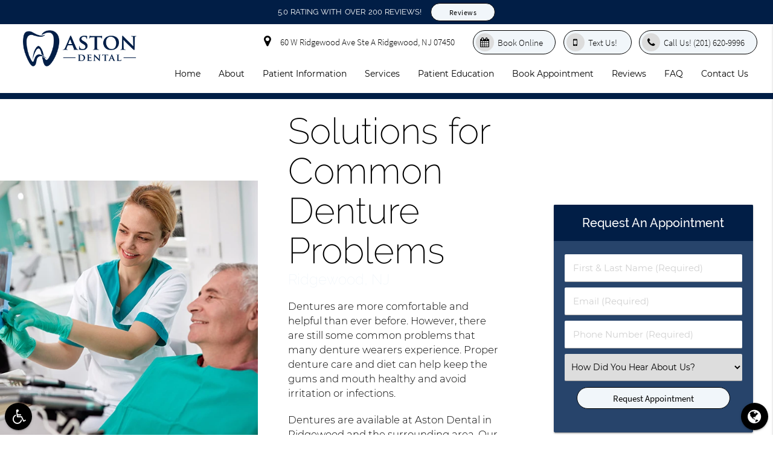

--- FILE ---
content_type: text/html; charset=UTF-8
request_url: https://www.dentistinridgewood.com/ridgewood-nj/solutions-for-common-denture-problems/
body_size: 63540
content:
<!DOCTYPE html><html
lang=en-US><head><meta
name="viewport" content="width=device-width, initial-scale=1.0"><meta
charset="UTF-8"><meta
name='robots' content='index, follow, max-image-preview:large, max-snippet:-1, max-video-preview:-1'><title>Solutions for Common Denture Problems | Aston Dental | Explanation &amp; Causes Ridgewood, NJ</title><meta
name="description" content="Don&#039;t live with denture problems. Find explanations, causes, and solutions to your common denture problems. Regain that complete, gorgeous smile"><link
rel=canonical href=https://www.dentistinridgewood.com/ridgewood-nj/solutions-for-common-denture-problems/ ><meta
property="og:locale" content="en_US"><meta
property="og:type" content="article"><meta
property="og:title" content="Solutions for Common Denture Problems | Explanation &amp; Causes Ridgewood, NJ"><meta
property="og:description" content="Don&#039;t live with denture problems. Find explanations, causes, and solutions to your common denture problems. Regain that complete, gorgeous smile"><meta
property="og:url" content="https://www.dentistinridgewood.com/ridgewood-nj/solutions-for-common-denture-problems/"><meta
property="og:site_name" content="Aston Dental Ridgewood New Jersey"><meta
property="og:image" content="https://www.dentistinridgewood.com/wp-content/uploads/teeth-whitening.jpg"><meta
name="twitter:card" content="summary_large_image"> <script type=application/ld+json class=yoast-schema-graph>{"@context":"https://schema.org","@graph":[{"@type":"WebPage","@id":"https://www.dentistinridgewood.com/ridgewood-nj/solutions-for-common-denture-problems/","url":"https://www.dentistinridgewood.com/ridgewood-nj/solutions-for-common-denture-problems/","name":"Solutions for Common Denture Problems | Aston Dental | Explanation & Causes Ridgewood, NJ","isPartOf":{"@id":"https://www.dentistinridgewood.com/#website"},"datePublished":"2022-10-19T09:20:12+00:00","dateModified":"2022-10-19T09:20:12+00:00","description":"Don't live with denture problems. Find explanations, causes, and solutions to your common denture problems. Regain that complete, gorgeous smile","breadcrumb":{"@id":"https://www.dentistinridgewood.com/ridgewood-nj/solutions-for-common-denture-problems/#breadcrumb"},"inLanguage":"en-US","potentialAction":[{"@type":"ReadAction","target":["https://www.dentistinridgewood.com/ridgewood-nj/solutions-for-common-denture-problems/"]}]},{"@type":"BreadcrumbList","@id":"https://www.dentistinridgewood.com/ridgewood-nj/solutions-for-common-denture-problems/#breadcrumb","itemListElement":[{"@type":"ListItem","position":1,"name":"Home","item":"https://www.dentistinridgewood.com/"},{"@type":"ListItem","position":2,"name":"Ridgewood NJ","item":"https://www.dentistinridgewood.com/ridgewood-nj/"},{"@type":"ListItem","position":3,"name":"Solutions for Common Denture Problems"}]},{"@type":"WebSite","@id":"https://www.dentistinridgewood.com/#website","url":"https://www.dentistinridgewood.com/","name":"Aston Dental Ridgewood New Jersey","description":"Get a healthy gorgeous smile at Aston Dental","potentialAction":[{"@type":"SearchAction","target":{"@type":"EntryPoint","urlTemplate":"https://www.dentistinridgewood.com/?s={search_term_string}"},"query-input":"required name=search_term_string"}],"inLanguage":"en-US"}]}</script> <link
rel=dns-prefetch href=//translate.google.com><link
rel=stylesheet href=https://www.dentistinridgewood.com/wp-content/cache/minify/a5ff7.css media=all><style id=classic-theme-styles-inline-css>/*! This file is auto-generated */
.wp-block-button__link{color:#fff;background-color:#32373c;border-radius:9999px;box-shadow:none;text-decoration:none;padding:calc(.667em + 2px) calc(1.333em + 2px);font-size:1.125em}.wp-block-file__button{background:#32373c;color:#fff;text-decoration:none}</style><style id=global-styles-inline-css>/*<![CDATA[*/:root{--wp--preset--aspect-ratio--square:1;--wp--preset--aspect-ratio--4-3:4/3;--wp--preset--aspect-ratio--3-4:3/4;--wp--preset--aspect-ratio--3-2:3/2;--wp--preset--aspect-ratio--2-3:2/3;--wp--preset--aspect-ratio--16-9:16/9;--wp--preset--aspect-ratio--9-16:9/16;--wp--preset--color--black:#000;--wp--preset--color--cyan-bluish-gray:#abb8c3;--wp--preset--color--white:#fff;--wp--preset--color--pale-pink:#f78da7;--wp--preset--color--vivid-red:#cf2e2e;--wp--preset--color--luminous-vivid-orange:#ff6900;--wp--preset--color--luminous-vivid-amber:#fcb900;--wp--preset--color--light-green-cyan:#7bdcb5;--wp--preset--color--vivid-green-cyan:#00d084;--wp--preset--color--pale-cyan-blue:#8ed1fc;--wp--preset--color--vivid-cyan-blue:#0693e3;--wp--preset--color--vivid-purple:#9b51e0;--wp--preset--gradient--vivid-cyan-blue-to-vivid-purple:linear-gradient(135deg,rgba(6,147,227,1) 0%,rgb(155,81,224) 100%);--wp--preset--gradient--light-green-cyan-to-vivid-green-cyan:linear-gradient(135deg,rgb(122,220,180) 0%,rgb(0,208,130) 100%);--wp--preset--gradient--luminous-vivid-amber-to-luminous-vivid-orange:linear-gradient(135deg,rgba(252,185,0,1) 0%,rgba(255,105,0,1) 100%);--wp--preset--gradient--luminous-vivid-orange-to-vivid-red:linear-gradient(135deg,rgba(255,105,0,1) 0%,rgb(207,46,46) 100%);--wp--preset--gradient--very-light-gray-to-cyan-bluish-gray:linear-gradient(135deg,rgb(238,238,238) 0%,rgb(169,184,195) 100%);--wp--preset--gradient--cool-to-warm-spectrum:linear-gradient(135deg,rgb(74,234,220) 0%,rgb(151,120,209) 20%,rgb(207,42,186) 40%,rgb(238,44,130) 60%,rgb(251,105,98) 80%,rgb(254,248,76) 100%);--wp--preset--gradient--blush-light-purple:linear-gradient(135deg,rgb(255,206,236) 0%,rgb(152,150,240) 100%);--wp--preset--gradient--blush-bordeaux:linear-gradient(135deg,rgb(254,205,165) 0%,rgb(254,45,45) 50%,rgb(107,0,62) 100%);--wp--preset--gradient--luminous-dusk:linear-gradient(135deg,rgb(255,203,112) 0%,rgb(199,81,192) 50%,rgb(65,88,208) 100%);--wp--preset--gradient--pale-ocean:linear-gradient(135deg,rgb(255,245,203) 0%,rgb(182,227,212) 50%,rgb(51,167,181) 100%);--wp--preset--gradient--electric-grass:linear-gradient(135deg,rgb(202,248,128) 0%,rgb(113,206,126) 100%);--wp--preset--gradient--midnight:linear-gradient(135deg,rgb(2,3,129) 0%,rgb(40,116,252) 100%);--wp--preset--font-size--small:13px;--wp--preset--font-size--medium:20px;--wp--preset--font-size--large:36px;--wp--preset--font-size--x-large:42px;--wp--preset--spacing--20:0.44rem;--wp--preset--spacing--30:0.67rem;--wp--preset--spacing--40:1rem;--wp--preset--spacing--50:1.5rem;--wp--preset--spacing--60:2.25rem;--wp--preset--spacing--70:3.38rem;--wp--preset--spacing--80:5.06rem;--wp--preset--shadow--natural:6px 6px 9px rgba(0, 0, 0, 0.2);--wp--preset--shadow--deep:12px 12px 50px rgba(0, 0, 0, 0.4);--wp--preset--shadow--sharp:6px 6px 0px rgba(0, 0, 0, 0.2);--wp--preset--shadow--outlined:6px 6px 0px -3px rgba(255, 255, 255, 1), 6px 6px rgba(0, 0, 0, 1);--wp--preset--shadow--crisp:6px 6px 0px rgba(0, 0, 0, 1)}:where(.is-layout-flex){gap:0.5em}:where(.is-layout-grid){gap:0.5em}body .is-layout-flex{display:flex}.is-layout-flex{flex-wrap:wrap;align-items:center}.is-layout-flex>:is(*,div){margin:0}body .is-layout-grid{display:grid}.is-layout-grid>:is(*,div){margin:0}:where(.wp-block-columns.is-layout-flex){gap:2em}:where(.wp-block-columns.is-layout-grid){gap:2em}:where(.wp-block-post-template.is-layout-flex){gap:1.25em}:where(.wp-block-post-template.is-layout-grid){gap:1.25em}.has-black-color{color:var(--wp--preset--color--black) !important}.has-cyan-bluish-gray-color{color:var(--wp--preset--color--cyan-bluish-gray) !important}.has-white-color{color:var(--wp--preset--color--white) !important}.has-pale-pink-color{color:var(--wp--preset--color--pale-pink) !important}.has-vivid-red-color{color:var(--wp--preset--color--vivid-red) !important}.has-luminous-vivid-orange-color{color:var(--wp--preset--color--luminous-vivid-orange) !important}.has-luminous-vivid-amber-color{color:var(--wp--preset--color--luminous-vivid-amber) !important}.has-light-green-cyan-color{color:var(--wp--preset--color--light-green-cyan) !important}.has-vivid-green-cyan-color{color:var(--wp--preset--color--vivid-green-cyan) !important}.has-pale-cyan-blue-color{color:var(--wp--preset--color--pale-cyan-blue) !important}.has-vivid-cyan-blue-color{color:var(--wp--preset--color--vivid-cyan-blue) !important}.has-vivid-purple-color{color:var(--wp--preset--color--vivid-purple) !important}.has-black-background-color{background-color:var(--wp--preset--color--black) !important}.has-cyan-bluish-gray-background-color{background-color:var(--wp--preset--color--cyan-bluish-gray) !important}.has-white-background-color{background-color:var(--wp--preset--color--white) !important}.has-pale-pink-background-color{background-color:var(--wp--preset--color--pale-pink) !important}.has-vivid-red-background-color{background-color:var(--wp--preset--color--vivid-red) !important}.has-luminous-vivid-orange-background-color{background-color:var(--wp--preset--color--luminous-vivid-orange) !important}.has-luminous-vivid-amber-background-color{background-color:var(--wp--preset--color--luminous-vivid-amber) !important}.has-light-green-cyan-background-color{background-color:var(--wp--preset--color--light-green-cyan) !important}.has-vivid-green-cyan-background-color{background-color:var(--wp--preset--color--vivid-green-cyan) !important}.has-pale-cyan-blue-background-color{background-color:var(--wp--preset--color--pale-cyan-blue) !important}.has-vivid-cyan-blue-background-color{background-color:var(--wp--preset--color--vivid-cyan-blue) !important}.has-vivid-purple-background-color{background-color:var(--wp--preset--color--vivid-purple) !important}.has-black-border-color{border-color:var(--wp--preset--color--black) !important}.has-cyan-bluish-gray-border-color{border-color:var(--wp--preset--color--cyan-bluish-gray) !important}.has-white-border-color{border-color:var(--wp--preset--color--white) !important}.has-pale-pink-border-color{border-color:var(--wp--preset--color--pale-pink) !important}.has-vivid-red-border-color{border-color:var(--wp--preset--color--vivid-red) !important}.has-luminous-vivid-orange-border-color{border-color:var(--wp--preset--color--luminous-vivid-orange) !important}.has-luminous-vivid-amber-border-color{border-color:var(--wp--preset--color--luminous-vivid-amber) !important}.has-light-green-cyan-border-color{border-color:var(--wp--preset--color--light-green-cyan) !important}.has-vivid-green-cyan-border-color{border-color:var(--wp--preset--color--vivid-green-cyan) !important}.has-pale-cyan-blue-border-color{border-color:var(--wp--preset--color--pale-cyan-blue) !important}.has-vivid-cyan-blue-border-color{border-color:var(--wp--preset--color--vivid-cyan-blue) !important}.has-vivid-purple-border-color{border-color:var(--wp--preset--color--vivid-purple) !important}.has-vivid-cyan-blue-to-vivid-purple-gradient-background{background:var(--wp--preset--gradient--vivid-cyan-blue-to-vivid-purple) !important}.has-light-green-cyan-to-vivid-green-cyan-gradient-background{background:var(--wp--preset--gradient--light-green-cyan-to-vivid-green-cyan) !important}.has-luminous-vivid-amber-to-luminous-vivid-orange-gradient-background{background:var(--wp--preset--gradient--luminous-vivid-amber-to-luminous-vivid-orange) !important}.has-luminous-vivid-orange-to-vivid-red-gradient-background{background:var(--wp--preset--gradient--luminous-vivid-orange-to-vivid-red) !important}.has-very-light-gray-to-cyan-bluish-gray-gradient-background{background:var(--wp--preset--gradient--very-light-gray-to-cyan-bluish-gray) !important}.has-cool-to-warm-spectrum-gradient-background{background:var(--wp--preset--gradient--cool-to-warm-spectrum) !important}.has-blush-light-purple-gradient-background{background:var(--wp--preset--gradient--blush-light-purple) !important}.has-blush-bordeaux-gradient-background{background:var(--wp--preset--gradient--blush-bordeaux) !important}.has-luminous-dusk-gradient-background{background:var(--wp--preset--gradient--luminous-dusk) !important}.has-pale-ocean-gradient-background{background:var(--wp--preset--gradient--pale-ocean) !important}.has-electric-grass-gradient-background{background:var(--wp--preset--gradient--electric-grass) !important}.has-midnight-gradient-background{background:var(--wp--preset--gradient--midnight) !important}.has-small-font-size{font-size:var(--wp--preset--font-size--small) !important}.has-medium-font-size{font-size:var(--wp--preset--font-size--medium) !important}.has-large-font-size{font-size:var(--wp--preset--font-size--large) !important}.has-x-large-font-size{font-size:var(--wp--preset--font-size--x-large) !important}:where(.wp-block-post-template.is-layout-flex){gap:1.25em}:where(.wp-block-post-template.is-layout-grid){gap:1.25em}:where(.wp-block-columns.is-layout-flex){gap:2em}:where(.wp-block-columns.is-layout-grid){gap:2em}:root :where(.wp-block-pullquote){font-size:1.5em;line-height:1.6}/*]]>*/</style><link
rel=stylesheet href=https://www.dentistinridgewood.com/wp-content/cache/minify/e31f6.css media=all><script src="/cdn-cgi/scripts/7d0fa10a/cloudflare-static/rocket-loader.min.js" data-cf-settings="63c434062edc96e8d3cfc8aa-|49"></script><link
rel=preload as=style onload="this.onload=null;this.rel='stylesheet'" id=dg_stylesheet-css href='/wp-content/themes/doctorgenius-framework/css/non-inline-dg-stylesheet.css?ver=2c639d0943995991b3506c735dfe2937' type=text/css media=all><script src="/cdn-cgi/scripts/7d0fa10a/cloudflare-static/rocket-loader.min.js" data-cf-settings="63c434062edc96e8d3cfc8aa-|49"></script><link
rel=preload as=style onload="this.onload=null;this.rel='stylesheet'" id=child-style-css href='/wp-content/themes/dentistinridgewood-dg14289-child-theme/style.css?ver=2c639d0943995991b3506c735dfe2937' type=text/css media=all><script src="/cdn-cgi/scripts/7d0fa10a/cloudflare-static/rocket-loader.min.js" data-cf-settings="63c434062edc96e8d3cfc8aa-|49"></script><link
rel=stylesheet rel=preload as=style onload="this.onload=null;" id=font_local_heading-css href=/wp-content/themes/doctorgenius-framework/fonts/raleway.css type=text/css media=all><script src="/cdn-cgi/scripts/7d0fa10a/cloudflare-static/rocket-loader.min.js" data-cf-settings="63c434062edc96e8d3cfc8aa-|49"></script><link
rel=stylesheet rel=preload as=style onload="this.onload=null;" id=font_local_button-css href=/wp-content/themes/doctorgenius-framework/fonts/source-sans-pro.css type=text/css media=all><script src="/cdn-cgi/scripts/7d0fa10a/cloudflare-static/rocket-loader.min.js" data-cf-settings="63c434062edc96e8d3cfc8aa-|49"></script><link
rel=stylesheet rel=preload as=style onload="this.onload=null;" id=font_local_body-css href=/wp-content/themes/doctorgenius-framework/fonts/montserrat.css type=text/css media=all><link
rel=https://api.w.org/ href=https://www.dentistinridgewood.com/wp-json/ ><link
rel=alternate title=JSON type=application/json href=https://www.dentistinridgewood.com/wp-json/wp/v2/pages/9963><link
rel=EditURI type=application/rsd+xml title=RSD href=https://www.dentistinridgewood.com/xmlrpc.php?rsd><link
rel=shortlink href='https://www.dentistinridgewood.com/?p=9963'><link
rel=alternate title="oEmbed (JSON)" type=application/json+oembed href="https://www.dentistinridgewood.com/wp-json/oembed/1.0/embed?url=https%3A%2F%2Fwww.dentistinridgewood.com%2Fridgewood-nj%2Fsolutions-for-common-denture-problems%2F"><link
rel=alternate title="oEmbed (XML)" type=text/xml+oembed href="https://www.dentistinridgewood.com/wp-json/oembed/1.0/embed?url=https%3A%2F%2Fwww.dentistinridgewood.com%2Fridgewood-nj%2Fsolutions-for-common-denture-problems%2F&#038;format=xml">
 <script type="63c434062edc96e8d3cfc8aa-text/javascript">(function(w,d,s,l,i){w[l]=w[l]||[];w[l].push({'gtm.start':new Date().getTime(),event:'gtm.js'});var f=d.getElementsByTagName(s)[0],j=d.createElement(s),dl=l!='dataLayer'?'&l='+l:'';j.async=true;j.src='https://www.googletagmanager.com/gtm.js?id='+i+dl;f.parentNode.insertBefore(j,f);})(window,document,'script','dataLayer','GTM-TH32TXT');</script> 
<style>/*<![CDATA[*//*! * Materialize v0.98.0 (http://materializecss.com) * Copyright 2014-2015 Materialize * MIT License (https://raw.githubusercontent.com/Dogfalo/materialize/master/LICENSE) ! normalize.css v3.0.3 | MIT License | github.com/necolas/normalize.css ! * Waves v0.6.0 * http://fian.my.id/Waves * * Copyright 2014 Alfiana E. Sibuea and other contributors * Released under the MIT license * https://github.com/fians/Waves/blob/master/LICENSE !* IE10+ CSS styles go here *!! *  Font Awesome 4.7.0 by @davegandy - http://fontawesome.io - @fontawesome *  License - http://fontawesome.io/license (Font: SIL OFL 1.1, CSS: MIT License)*/
.black{background-color:#000!important}.black-text{color:#000!important}.white{background-color:#FFF!important}.white-text{color:#FFF!important}.transparent{background-color:transparent!important}.transparent-text{color:transparent!important}html{font-family:sans-serif;-ms-text-size-adjust:100%;-webkit-text-size-adjust:100%}body{margin:0}article,aside,details,figcaption,figure,footer,header,hgroup,main,menu,nav,section,summary{display:block}audio,canvas,progress,video{display:inline-block;vertical-align:baseline}audio:not([controls]){display:none;height:0}[hidden],template{display:none}a{background-color:transparent}a:active,a:hover{outline:0}abbr[title]{border-bottom:1px dotted}b,strong{font-weight:700}dfn{font-style:italic}h1{font-size:2em;margin:.67em 0}mark{background:#ff0;color:#000}small{font-size:80%}sub,sup{font-size:75%;line-height:0;position:relative;vertical-align:baseline}sup{top:-.5em}sub{bottom:-.25em}img{border:0}svg:not(:root){overflow:hidden}figure{margin:1em 40px}hr{box-sizing:content-box;height:0}pre{overflow:auto}code,kbd,pre,samp{font-family:monospace,monospace;font-size:1em}button,input,optgroup,select,textarea{font:inherit;margin:0}button{overflow:visible}button,select{text-transform:none}button,html input[type="button"],input[type="reset"],input[type="submit"]{-webkit-appearance:button;cursor:pointer}button[disabled],html input[disabled]{cursor:default}button::-moz-focus-inner,input::-moz-focus-inner{border:0;padding:0}input{line-height:normal}input[type="checkbox"],input[type="radio"]{box-sizing:border-box;padding:0}input[type="number"]::-webkit-inner-spin-button,input[type="number"]::-webkit-outer-spin-button{height:auto}input[type="search"]{-webkit-appearance:textfield;box-sizing:content-box}input[type="search"]::-webkit-search-cancel-button,input[type="search"]::-webkit-search-decoration{-webkit-appearance:none}fieldset{border:1px solid silver;margin:0 2px;padding:.35em .625em .75em}legend{border:0;padding:0}textarea{overflow:auto}optgroup{font-weight:700}table{border-collapse:collapse;border-spacing:0}td,th{padding:0}html{box-sizing:border-box}*,:before,:after{box-sizing:inherit}ul:not(.browser-default){padding-left:0;list-style-type:none}ul:not(.browser-default) li{list-style-type:none}a{text-decoration:none;-webkit-tap-highlight-color:transparent}.valign-wrapper{display:-webkit-flex;display:-ms-flexbox;display:flex;-webkit-align-items:center;-ms-flex-align:center;align-items:center}.valign-wrapper .valign{display:block}.clearfix{clear:both}.z-depth-0{box-shadow:none!important}.z-depth-1,nav,.card-panel,.card,.toast,.btn,.btn-large,.btn-floating,.dropdown-content,.collapsible,.side-nav{box-shadow:0 2px 2px 0 rgba(0,0,0,0.14),0 1px 5px 0 rgba(0,0,0,0.12),0 3px 1px -2px rgba(0,0,0,0.2)}.z-depth-1-half,.btn:hover,.btn-large:hover,.btn-floating:hover{box-shadow:0 3px 3px 0 rgba(0,0,0,0.14),0 1px 7px 0 rgba(0,0,0,0.12),0 3px 1px -1px rgba(0,0,0,0.2)}.z-depth-2{box-shadow:0 4px 5px 0 rgba(0,0,0,0.14),0 1px 10px 0 rgba(0,0,0,0.12),0 2px 4px -1px rgba(0,0,0,0.3)}.z-depth-3{box-shadow:0 6px 10px 0 rgba(0,0,0,0.14),0 1px 18px 0 rgba(0,0,0,0.12),0 3px 5px -1px rgba(0,0,0,0.3)}.z-depth-4,.modal{box-shadow:0 8px 10px 1px rgba(0,0,0,0.14),0 3px 14px 2px rgba(0,0,0,0.12),0 5px 5px -3px rgba(0,0,0,0.3)}.z-depth-5{box-shadow:0 16px 24px 2px rgba(0,0,0,0.14),0 6px 30px 5px rgba(0,0,0,0.12),0 8px 10px -5px rgba(0,0,0,0.3)}.hoverable{transition:box-shadow .25s;box-shadow:0}.hoverable:hover{transition:box-shadow .25s;box-shadow:0 8px 17px 0 rgba(0,0,0,0.2),0 6px 20px 0 rgba(0,0,0,0.19)}.divider{height:1px;overflow:hidden}blockquote{margin:20px 0;padding-left:1.5rem}i{line-height:inherit}i.left{float:left;margin-right:15px}i.right{float:right;margin-left:15px}i.tiny{font-size:1rem}i.small{font-size:2rem}i.medium{font-size:4rem}i.large{font-size:6rem}img.responsive-img,video.responsive-video{max-width:100%;height:auto}.pagination li{display:inline-block;border-radius:2px;text-align:center;vertical-align:top;height:30px}.pagination li a{color:#444;display:inline-block;font-size:1.2rem;padding:0 10px;line-height:30px}.pagination li.disabled a{cursor:default;color:#999}.pagination li i{font-size:2rem}.pagination li.pages ul li{display:inline-block;float:none}@media only screen and (max-width: 992px){.pagination{width:100%}.pagination li.prev,.pagination li.next{width:10%}.pagination li.pages{width:80%;overflow:hidden;white-space:nowrap}}.breadcrumb{font-size:18px}.breadcrumb i,.breadcrumb [class^="mdi-"],.breadcrumb [class*="mdi-"],.breadcrumb i.material-icons{display:inline-block;float:left;font-size:24px}.breadcrumb:before{content:'\F054';vertical-align:middle;display:inline-block;font-family:'FontAwesome';font-weight:400;font-style:normal;font-size:25px;margin:0 10px 0 8px;-webkit-font-smoothing:antialiased}.breadcrumb:first-child:before{display:none}.parallax-container{position:relative;overflow:hidden;height:500px}.parallax{position:absolute;top:0;left:0;right:0;bottom:0;z-index:-1}.parallax img{display:none;position:absolute;left:50%;bottom:0;min-width:100%;min-height:100%;-webkit-transform:translate3d(0,0,0);transform:translate3d(0,0,0);-webkit-transform:translateX(-50%);transform:translateX(-50%)}.pin-top,.pin-bottom{position:relative}.pinned{position:fixed!important}ul.staggered-list li{opacity:0}.fade-in{opacity:0;-webkit-transform-origin:0 50%;transform-origin:0 50%}@media only screen and (max-width: 600px){.hide-on-small-only,.hide-on-small-and-down{display:none!important}}@media only screen and (max-width: 992px){.hide-on-med-and-down{display:none!important}}@media only screen and (min-width: 601px){.hide-on-med-and-up{display:none!important}}@media only screen and (min-width: 600px) and (max-width: 992px){.hide-on-med-only{display:none!important}}@media only screen and (min-width: 993px){.hide-on-large-only{display:none!important}.show-on-large{display:block!important}}@media only screen and (min-width: 600px) and (max-width: 992px){.show-on-medium{display:block!important}}@media only screen and (max-width: 600px){.show-on-small{display:block!important}}@media only screen and (min-width: 601px){.show-on-medium-and-up{display:block!important}}@media only screen and (max-width: 992px){.show-on-medium-and-down{display:block!important}}@media only screen and (max-width: 600px){.center-on-small-only{text-align:center}}footer.page-footer{padding-top:20px;background-color:#ee6e73}footer.page-footer .footer-copyright{overflow:hidden;min-height:50px;display:-webkit-flex;display:-ms-flexbox;display:flex;-webkit-align-items:center;-ms-flex-align:center;align-items:center;padding:10px 0;color:rgba(255,255,255,0.8);background-color:rgba(51,51,51,0.08)}table,th,td{border:none}table{width:100%;display:table}table.bordered>thead>tr,table.bordered>tbody>tr{border-bottom:1px solid #d0d0d0}table.striped>tbody>tr:nth-child(odd){background-color:#f2f2f2}table.striped>tbody>tr>td{border-radius:0}table.highlight>tbody>tr{transition:background-color .25s ease}table.highlight>tbody>tr:hover{background-color:#f2f2f2}table.centered thead tr th,table.centered tbody tr td{text-align:center}thead{border-bottom:1px solid #d0d0d0}td,th{padding:15px 5px;display:table-cell;text-align:left;vertical-align:middle;border-radius:2px}@media only screen and (max-width: 992px){table.responsive-table{width:100%;border-collapse:collapse;border-spacing:0;display:block;position:relative}table.responsive-table td:empty:before{content:'\00a0'}table.responsive-table th,table.responsive-table td{margin:0;vertical-align:top}table.responsive-table th{text-align:left}table.responsive-table thead{display:block;float:left}table.responsive-table thead tr{display:block;padding:0 10px 0 0}table.responsive-table thead tr th::before{content:"\00a0"}table.responsive-table tbody{display:block;width:auto;position:relative;overflow-x:auto;white-space:nowrap}table.responsive-table tbody tr{display:inline-block;vertical-align:top}table.responsive-table th{display:block;text-align:right}table.responsive-table td{display:block;min-height:1.25em;text-align:left}table.responsive-table tr{padding:0 10px}table.responsive-table thead{border:0;border-right:1px solid #d0d0d0}table.responsive-table.bordered th{border-bottom:0;border-left:0}table.responsive-table.bordered td{border-left:0;border-right:0;border-bottom:0}table.responsive-table.bordered tr{border:0}table.responsive-table.bordered tbody tr{border-right:1px solid #d0d0d0}}.collection{margin:.5rem 0 1rem;border:1px solid #e0e0e0;border-radius:2px;overflow:hidden;position:relative}.collection .collection-item{background-color:#fff;line-height:1.5rem;padding:10px 20px;margin:0;border-bottom:1px solid #e0e0e0}.collection .collection-item.avatar{min-height:84px;padding-left:72px;position:relative}.collection .collection-item.avatar .circle{position:absolute;width:42px;height:42px;overflow:hidden;left:15px;display:inline-block;vertical-align:middle}.collection .collection-item.avatar i.circle{font-size:18px;line-height:42px;color:#fff;background-color:#999;text-align:center}.collection .collection-item.avatar .title{font-size:16px}.collection .collection-item.avatar p{margin:0}.collection .collection-item.avatar .secondary-content{position:absolute;top:16px;right:16px}.collection .collection-item:last-child{border-bottom:none}.collection .collection-item.active{color:#eafaf9}.collection .collection-item.active .secondary-content{color:#fff}.collection a.collection-item{display:block;transition:.25s}.collection a.collection-item:not(.active):hover{background-color:#ddd}.collection.with-header .collection-header{background-color:#fff;border-bottom:1px solid #e0e0e0;padding:10px 20px}.collection.with-header .collection-item{padding-left:30px}.collection.with-header .collection-item.avatar{padding-left:72px}.secondary-content{float:right}.collapsible .collection{margin:0;border:none}.video-container{position:relative;padding-bottom:56.25%;height:0;overflow:hidden}.video-container iframe,.video-container object,.video-container embed{position:absolute;top:0;left:0;width:100%;height:100%}.progress{position:relative;height:4px;display:block;width:100%;background-color:#acece6;border-radius:2px;margin:.5rem 0 1rem;overflow:hidden}.progress .determinate{position:absolute;top:0;left:0;bottom:0;transition:width .3s linear}.progress .indeterminate:before{content:'';position:absolute;background-color:inherit;top:0;left:0;bottom:0;will-change:left,right;-webkit-animation:indeterminate 2.1s cubic-bezier(0.65,0.815,0.735,0.395) infinite;animation:indeterminate 2.1s cubic-bezier(0.65,0.815,0.735,0.395) infinite}.progress .indeterminate:after{content:'';position:absolute;background-color:inherit;top:0;left:0;bottom:0;will-change:left,right;-webkit-animation:indeterminate-short 2.1s cubic-bezier(0.165,0.84,0.44,1) infinite;animation:indeterminate-short 2.1s cubic-bezier(0.165,0.84,0.44,1) infinite;-webkit-animation-delay:1.15s;animation-delay:1.15s}@-webkit-keyframes indeterminate{0%{left:-35%;right:100%}60%{left:100%;right:-90%}100%{left:100%;right:-90%}}@keyframes indeterminate{0%{left:-35%;right:100%}60%{left:100%;right:-90%}100%{left:100%;right:-90%}}@-webkit-keyframes indeterminate-short{0%{left:-200%;right:100%}60%{left:107%;right:-8%}100%{left:107%;right:-8%}}@keyframes indeterminate-short{0%{left:-200%;right:100%}60%{left:107%;right:-8%}100%{left:107%;right:-8%}}.hide{display:none!important}.left-align{text-align:left}.right-align{text-align:right}.center,.center-align{text-align:center}.left{float:left!important}.right{float:right!important}.no-select,input[type=range],input[type=range]+.thumb{-webkit-touch-callout:none;-webkit-user-select:none;-moz-user-select:none;-ms-user-select:none;user-select:none}.circle{border-radius:50%}.center-block{display:block;margin-left:auto;margin-right:auto}.truncate{display:block;white-space:nowrap;overflow:hidden;text-overflow:ellipsis}.no-padding{padding:0!important}span.badge{min-width:3rem;padding:0 6px;margin-left:14px;text-align:center;font-size:1rem;line-height:22px;height:22px;color:#757575;float:right;box-sizing:border-box}span.badge.new{font-weight:300;font-size:.8rem;color:#fff;border-radius:2px}span.badge.new:after{content:" new"}span.badge[data-badge-caption]::after{content:" " attr(data-badge-caption)}nav ul a span.badge{display:inline-block;float:none;margin-left:4px;line-height:22px;height:22px}.collection-item span.badge{margin-top:calc(0.75rem - 11px)}.collapsible span.badge{margin-top:calc(1.5rem - 11px)}.side-nav span.badge{margin-top:calc(24px - 11px)}.material-icons{text-rendering:optimizeLegibility;-webkit-font-feature-settings:liga;-moz-font-feature-settings:liga;font-feature-settings:liga}.container{margin:0 auto;max-width:1280px;width:90%}@media only screen and (min-width: 601px){.container{width:85%}}@media only screen and (min-width: 993px){.container{width:70%}}.container .row{margin-left:-.75rem;margin-right:-.75rem}.section{padding-top:1rem;padding-bottom:1rem}.section.no-pad{padding:0}.section.no-pad-bot{padding-bottom:0}.section.no-pad-top{padding-top:0}.row{margin-left:auto;margin-right:auto;margin-bottom:20px}.row:after{content:"";display:table;clear:both}.row .col{float:left;box-sizing:border-box;padding:0 .75rem;min-height:1px}.row .col[class*="push-"],.row .col[class*="pull-"]{position:relative}.row .col.s1{width:8.3333333333%;margin-left:auto;left:auto;right:auto}.row .col.s2{width:16.6666666667%;margin-left:auto;left:auto;right:auto}.row .col.s3{width:25%;margin-left:auto;left:auto;right:auto}.row .col.s4{width:33.3333333333%;margin-left:auto;left:auto;right:auto}.row .col.s5{width:41.6666666667%;margin-left:auto;left:auto;right:auto}.row .col.s6{width:50%;margin-left:auto;left:auto;right:auto}.row .col.s7{width:58.3333333333%;margin-left:auto;left:auto;right:auto}.row .col.s8{width:66.6666666667%;margin-left:auto;left:auto;right:auto}.row .col.s9{width:75%;margin-left:auto;left:auto;right:auto}.row .col.s10{width:83.3333333333%;margin-left:auto;left:auto;right:auto}.row .col.s11{width:91.6666666667%;margin-left:auto;left:auto;right:auto}.row .col.s12{width:100%;margin-left:auto;left:auto;right:auto}.row .col.offset-s1{margin-left:8.3333333333%}.row .col.pull-s1{right:8.3333333333%}.row .col.push-s1{left:8.3333333333%}.row .col.offset-s2{margin-left:16.6666666667%}.row .col.pull-s2{right:16.6666666667%}.row .col.push-s2{left:16.6666666667%}.row .col.offset-s3{margin-left:25%}.row .col.pull-s3{right:25%}.row .col.push-s3{left:25%}.row .col.offset-s4{margin-left:33.3333333333%}.row .col.pull-s4{right:33.3333333333%}.row .col.push-s4{left:33.3333333333%}.row .col.offset-s5{margin-left:41.6666666667%}.row .col.pull-s5{right:41.6666666667%}.row .col.push-s5{left:41.6666666667%}.row .col.offset-s6{margin-left:50%}.row .col.pull-s6{right:50%}.row .col.push-s6{left:50%}.row .col.offset-s7{margin-left:58.3333333333%}.row .col.pull-s7{right:58.3333333333%}.row .col.push-s7{left:58.3333333333%}.row .col.offset-s8{margin-left:66.6666666667%}.row .col.pull-s8{right:66.6666666667%}.row .col.push-s8{left:66.6666666667%}.row .col.offset-s9{margin-left:75%}.row .col.pull-s9{right:75%}.row .col.push-s9{left:75%}.row .col.offset-s10{margin-left:83.3333333333%}.row .col.pull-s10{right:83.3333333333%}.row .col.push-s10{left:83.3333333333%}.row .col.offset-s11{margin-left:91.6666666667%}.row .col.pull-s11{right:91.6666666667%}.row .col.push-s11{left:91.6666666667%}.row .col.offset-s12{margin-left:100%}.row .col.pull-s12{right:100%}.row .col.push-s12{left:100%}@media only screen and (min-width: 601px){.row .col.m1{width:8.3333333333%;margin-left:auto;left:auto;right:auto}.row .col.m2{width:16.6666666667%;margin-left:auto;left:auto;right:auto}.row .col.m3{width:25%;margin-left:auto;left:auto;right:auto}.row .col.m4{width:33.3333333333%;margin-left:auto;left:auto;right:auto}.row .col.m5{width:41.6666666667%;margin-left:auto;left:auto;right:auto}.row .col.m6{width:50%;margin-left:auto;left:auto;right:auto}.row .col.m7{width:58.3333333333%;margin-left:auto;left:auto;right:auto}.row .col.m8{width:66.6666666667%;margin-left:auto;left:auto;right:auto}.row .col.m9{width:75%;margin-left:auto;left:auto;right:auto}.row .col.m10{width:83.3333333333%;margin-left:auto;left:auto;right:auto}.row .col.m11{width:91.6666666667%;margin-left:auto;left:auto;right:auto}.row .col.m12{width:100%;margin-left:auto;left:auto;right:auto}.row .col.offset-m1{margin-left:8.3333333333%}.row .col.pull-m1{right:8.3333333333%}.row .col.push-m1{left:8.3333333333%}.row .col.offset-m2{margin-left:16.6666666667%}.row .col.pull-m2{right:16.6666666667%}.row .col.push-m2{left:16.6666666667%}.row .col.offset-m3{margin-left:25%}.row .col.pull-m3{right:25%}.row .col.push-m3{left:25%}.row .col.offset-m4{margin-left:33.3333333333%}.row .col.pull-m4{right:33.3333333333%}.row .col.push-m4{left:33.3333333333%}.row .col.offset-m5{margin-left:41.6666666667%}.row .col.pull-m5{right:41.6666666667%}.row .col.push-m5{left:41.6666666667%}.row .col.offset-m6{margin-left:50%}.row .col.pull-m6{right:50%}.row .col.push-m6{left:50%}.row .col.offset-m7{margin-left:58.3333333333%}.row .col.pull-m7{right:58.3333333333%}.row .col.push-m7{left:58.3333333333%}.row .col.offset-m8{margin-left:66.6666666667%}.row .col.pull-m8{right:66.6666666667%}.row .col.push-m8{left:66.6666666667%}.row .col.offset-m9{margin-left:75%}.row .col.pull-m9{right:75%}.row .col.push-m9{left:75%}.row .col.offset-m10{margin-left:83.3333333333%}.row .col.pull-m10{right:83.3333333333%}.row .col.push-m10{left:83.3333333333%}.row .col.offset-m11{margin-left:91.6666666667%}.row .col.pull-m11{right:91.6666666667%}.row .col.push-m11{left:91.6666666667%}.row .col.offset-m12{margin-left:100%}.row .col.pull-m12{right:100%}.row .col.push-m12{left:100%}}@media only screen and (min-width: 993px){.row .col.l1{width:8.3333333333%;margin-left:auto;left:auto;right:auto}.row .col.l2{width:16.6666666667%;margin-left:auto;left:auto;right:auto}.row .col.l3{width:25%;margin-left:auto;left:auto;right:auto}.row .col.l4{width:33.3333333333%;margin-left:auto;left:auto;right:auto}.row .col.l5{width:41.6666666667%;margin-left:auto;left:auto;right:auto}.row .col.l6{width:50%;margin-left:auto;left:auto;right:auto}.row .col.l7{width:58.3333333333%;margin-left:auto;left:auto;right:auto}.row .col.l8{width:66.6666666667%;margin-left:auto;left:auto;right:auto}.row .col.l9{width:75%;margin-left:auto;left:auto;right:auto}.row .col.l10{width:83.3333333333%;margin-left:auto;left:auto;right:auto}.row .col.l11{width:91.6666666667%;margin-left:auto;margin-right:auto;left:auto;right:auto}.row .col.l12{width:100%;margin-left:auto;left:auto;right:auto}.row .col.offset-l1{margin-left:8.3333333333%}.row .col.pull-l1{right:8.3333333333%}.row .col.push-l1{left:8.3333333333%}.row .col.offset-l2{margin-left:16.6666666667%}.row .col.pull-l2{right:16.6666666667%}.row .col.push-l2{left:16.6666666667%}.row .col.offset-l3{margin-left:25%}.row .col.pull-l3{right:25%}.row .col.push-l3{left:25%}.row .col.offset-l4{margin-left:33.3333333333%}.row .col.pull-l4{right:33.3333333333%}.row .col.push-l4{left:33.3333333333%}.row .col.offset-l5{margin-left:41.6666666667%}.row .col.pull-l5{right:41.6666666667%}.row .col.push-l5{left:41.6666666667%}.row .col.offset-l6{margin-left:50%}.row .col.pull-l6{right:50%}.row .col.push-l6{left:50%}.row .col.offset-l7{margin-left:58.3333333333%}.row .col.pull-l7{right:58.3333333333%}.row .col.push-l7{left:58.3333333333%}.row .col.offset-l8{margin-left:66.6666666667%}.row .col.pull-l8{right:66.6666666667%}.row .col.push-l8{left:66.6666666667%}.row .col.offset-l9{margin-left:75%}.row .col.pull-l9{right:75%}.row .col.push-l9{left:75%}.row .col.offset-l10{margin-left:83.3333333333%}.row .col.pull-l10{right:83.3333333333%}.row .col.push-l10{left:83.3333333333%}.row .col.offset-l11{margin-left:91.6666666667%}.row .col.pull-l11{right:91.6666666667%}.row .col.push-l11{left:91.6666666667%}.row .col.offset-l12{margin-left:100%}.row .col.pull-l12{right:100%}.row .col.push-l12{left:100%}}nav{width:100%;height:56px;line-height:56px}nav.nav-extended{height:auto}nav.nav-extended .nav-wrapper{min-height:56px;height:auto}nav.nav-extended .nav-content{position:relative;line-height:normal}nav i,nav [class^="mdi-"],nav [class*="mdi-"],nav i.material-icons{display:block;font-size:24px;height:56px;line-height:56px}nav .nav-wrapper{position:relative;height:100%}@media only screen and (min-width: 993px){nav a.button-collapse{display:none}}nav .button-collapse{float:left;position:relative;z-index:1;height:56px;margin:0 18px}nav .button-collapse i{height:56px;line-height:56px}nav .brand-logo{position:absolute;color:#fff;display:inline-block;font-size:2.1rem;padding:0;white-space:nowrap}nav .brand-logo.center{left:50%;-webkit-transform:translateX(-50%);transform:translateX(-50%)}@media only screen and (max-width: 992px){nav .brand-logo{left:50%;-webkit-transform:translateX(-50%);transform:translateX(-50%)}nav .brand-logo.left,nav .brand-logo.right{padding:0;-webkit-transform:none;transform:none}nav .brand-logo.left{left:.5rem}nav .brand-logo.right{right:.5rem;left:auto}}nav .brand-logo.right{right:.5rem;padding:0}nav .brand-logo i,nav .brand-logo [class^="mdi-"],nav .brand-logo [class*="mdi-"],nav .brand-logo i.material-icons{float:left;margin-right:15px}nav .nav-title{display:inline-block;font-size:32px;padding:28px 0}nav ul{margin:0}nav ul li{transition:background-color .3s;float:left;padding:0}nav ul a{transition:background-color .3s;font-size:1rem;display:block;padding:0 15px;cursor:pointer}nav ul a.btn,nav ul a.btn-large,nav ul a.btn-large,nav ul a.btn-flat,nav ul a.btn-floating{margin-top:-2px;margin-left:15px;margin-right:15px}nav ul a.btn > .material-icons,nav ul a.btn-large > .material-icons,nav ul a.btn-large > .material-icons,nav ul a.btn-flat > .material-icons,nav ul a.btn-floating>.material-icons{height:inherit;line-height:inherit}nav ul.left{float:left}nav form{height:100%}nav .input-field{margin:0;height:100%}nav .input-field input{height:100%;font-size:1.2rem;border:none;padding-left:2rem}nav .input-field input:focus,nav .input-field input[type=text]:valid,nav .input-field input[type=password]:valid,nav .input-field input[type=email]:valid,nav .input-field input[type=url]:valid,nav .input-field input[type=date]:valid{border:none;box-shadow:none}nav .input-field label{top:0;left:0}nav .input-field label i{color:rgba(255,255,255,0.7);transition:color .3s}nav .input-field label.active i{color:#fff}.navbar-fixed{position:relative;height:56px;z-index:997}.navbar-fixed nav{position:fixed}@media only screen and (min-width: 601px){nav.nav-extended .nav-wrapper{min-height:64px}nav,nav .nav-wrapper i,nav a.button-collapse,nav a.button-collapse i{height:64px;line-height:64px}.navbar-fixed{height:64px}}a{text-decoration:none}html{line-height:1.5;font-weight:400}@media only screen and (min-width: 0){html{font-size:14px}}@media only screen and (min-width: 992px){html{font-size:14.5px}}@media only screen and (min-width: 1200px){html{font-size:15px}}h1,h2,h3,h4,h5,h6{font-weight:400;line-height:1.1}h1 a,h2 a,h3 a,h4 a,h5 a,h6 a{font-weight:inherit}h1{font-size:4.2rem;line-height:110%;margin:2.1rem 0 1.68rem}h2{font-size:3.56rem;line-height:110%;margin:1.78rem 0 1.424rem}h3{font-size:2.92rem;line-height:110%;margin:1.46rem 0 1.168rem}h4{font-size:2.28rem;line-height:110%;margin:1.14rem 0 .912rem}h5{font-size:1.64rem;line-height:110%;margin:.82rem 0 .656rem}h6{font-size:1rem;line-height:110%;margin:.5rem 0 .4rem}em{font-style:italic}strong{font-weight:500}small{font-size:75%}.light,footer.page-footer .footer-copyright{font-weight:300}.thin{font-weight:200}.flow-text{font-weight:300}@media only screen and (min-width: 360px){.flow-text{font-size:1.2rem}}@media only screen and (min-width: 390px){.flow-text{font-size:1.224rem}}@media only screen and (min-width: 420px){.flow-text{font-size:1.248rem}}@media only screen and (min-width: 450px){.flow-text{font-size:1.272rem}}@media only screen and (min-width: 480px){.flow-text{font-size:1.296rem}}@media only screen and (min-width: 510px){.flow-text{font-size:1.32rem}}@media only screen and (min-width: 540px){.flow-text{font-size:1.344rem}}@media only screen and (min-width: 570px){.flow-text{font-size:1.368rem}}@media only screen and (min-width: 600px){.flow-text{font-size:1.392rem}}@media only screen and (min-width: 630px){.flow-text{font-size:1.416rem}}@media only screen and (min-width: 660px){.flow-text{font-size:1.44rem}}@media only screen and (min-width: 690px){.flow-text{font-size:1.464rem}}@media only screen and (min-width: 720px){.flow-text{font-size:1.488rem}}@media only screen and (min-width: 750px){.flow-text{font-size:1.512rem}}@media only screen and (min-width: 780px){.flow-text{font-size:1.536rem}}@media only screen and (min-width: 810px){.flow-text{font-size:1.56rem}}@media only screen and (min-width: 840px){.flow-text{font-size:1.584rem}}@media only screen and (min-width: 870px){.flow-text{font-size:1.608rem}}@media only screen and (min-width: 900px){.flow-text{font-size:1.632rem}}@media only screen and (min-width: 930px){.flow-text{font-size:1.656rem}}@media only screen and (min-width: 960px){.flow-text{font-size:1.68rem}}@media only screen and (max-width: 360px){.flow-text{font-size:1.2rem}}.scale-transition{transition:-webkit-transform .3s cubic-bezier(0.53,0.01,0.36,1.63)!important;transition:transform .3s cubic-bezier(0.53,0.01,0.36,1.63)!important;transition:transform .3s cubic-bezier(0.53,0.01,0.36,1.63),-webkit-transform .3s cubic-bezier(0.53,0.01,0.36,1.63)!important}.scale-transition.scale-out{-webkit-transform:scale(0);transform:scale(0);transition:-webkit-transform .2s!important;transition:transform .2s!important;transition:transform .2s,-webkit-transform .2s!important}.scale-transition.scale-in{-webkit-transform:scale(1);transform:scale(1)}.card-panel{transition:box-shadow .25s;padding:24px;margin:.5rem 0 1rem;border-radius:2px;background-color:#fff}.card{background:#fff;position:relative;margin:.5rem 0 1rem;transition:box-shadow .25s;border-radius:2px}.card .card-title{font-size:24px;font-weight:300}.card .card-title.activator{cursor:pointer}.card.small,.card.medium,.card.large{position:relative}.card.small .card-image,.card.medium .card-image,.card.large .card-image{max-height:60%;overflow:hidden}.card.small .card-image + .card-content,.card.medium .card-image + .card-content,.card.large .card-image+.card-content{max-height:40%}.card.small .card-content,.card.medium .card-content,.card.large .card-content{max-height:100%;overflow:hidden}.card.small .card-action,.card.medium .card-action,.card.large .card-action{position:absolute;bottom:0;left:0;right:0}.card.small{height:300px}.card.medium{height:400px}.card.large{height:500px}.card.horizontal{display:-webkit-flex;display:-ms-flexbox;display:flex}.card.horizontal.small .card-image,.card.horizontal.medium .card-image,.card.horizontal.large .card-image{height:100%;max-height:none;overflow:visible}.card.horizontal.small .card-image img,.card.horizontal.medium .card-image img,.card.horizontal.large .card-image img{height:100%}.card.horizontal .card-image{max-width:50%}.card.horizontal .card-image img{border-radius:2px 0 0 2px;max-width:100%;width:auto}.card.horizontal .card-stacked{display:-webkit-flex;display:-ms-flexbox;display:flex;-webkit-flex-direction:column;-ms-flex-direction:column;flex-direction:column;-webkit-flex:1;-ms-flex:1;flex:1;position:relative}.card.horizontal .card-stacked .card-content{-webkit-flex-grow:1;-ms-flex-positive:1;flex-grow:1}.card.sticky-action .card-action{z-index:2}.card.sticky-action .card-reveal{z-index:1;padding-bottom:64px}.card .card-image{position:relative}.card .card-image img{display:block;border-radius:2px 2px 0 0;position:relative;left:0;right:0;top:0;bottom:0;width:100%}.card .card-image .card-title{color:#fff;position:absolute;bottom:0;left:0;max-width:100%;padding:24px}.card .card-content{padding:24px;border-radius:0 0 2px 2px}.card .card-content p{margin:0;color:inherit}.card .card-content .card-title{display:block;line-height:32px;margin-bottom:8px}.card .card-content .card-title i{line-height:32px}.card .card-action{position:relative;background-color:inherit;border-top:1px solid rgba(160,160,160,0.2);padding:16px 24px}.card .card-action a:not(.btn):not(.btn-large):not(.btn-large):not(.btn-floating){margin-right:24px;transition:color .3s ease;text-transform:uppercase}.card .card-reveal{padding:24px;position:absolute;background-color:#fff;width:100%;overflow-y:auto;left:0;top:100%;height:100%;z-index:3;display:none}.card .card-reveal .card-title{cursor:pointer;display:block}#toast-container{display:block;position:fixed;z-index:10000}@media only screen and (max-width: 600px){#toast-container{min-width:100%;bottom:0}}@media only screen and (min-width: 601px) and (max-width: 992px){#toast-container{left:5%;bottom:7%;max-width:90%}}@media only screen and (min-width: 993px){#toast-container{top:10%;right:7%;max-width:86%}}.toast{border-radius:2px;top:35px;width:auto;clear:both;margin-top:10px;position:relative;max-width:100%;height:auto;min-height:48px;line-height:1.5em;word-break:break-all;background-color:#323232;padding:10px 25px;font-size:1.1rem;font-weight:300;color:#fff;display:-webkit-flex;display:-ms-flexbox;display:flex;-webkit-align-items:center;-ms-flex-align:center;align-items:center;-webkit-justify-content:space-between;-ms-flex-pack:justify;justify-content:space-between}.toast .btn,.toast .btn-large,.toast .btn-flat{margin:0;margin-left:3rem}.toast.rounded{border-radius:24px}@media only screen and (max-width: 600px){.toast{width:100%;border-radius:0}}@media only screen and (min-width: 601px) and (max-width: 992px){.toast{float:left}}@media only screen and (min-width: 993px){.toast{float:right}}.tabs{position:relative;overflow-x:auto;overflow-y:hidden;height:48px;width:100%;background-color:#fff;margin:0 auto;white-space:nowrap}.tabs.tabs-transparent{background-color:transparent}.tabs.tabs-transparent .tab a,.tabs.tabs-transparent .tab.disabled a,.tabs.tabs-transparent .tab.disabled a:hover{color:rgba(255,255,255,0.7)}.tabs.tabs-transparent .tab a:hover,.tabs.tabs-transparent .tab a.active{color:#fff}.tabs.tabs-fixed-width{display:-webkit-flex;display:-ms-flexbox;display:flex}.tabs.tabs-fixed-width .tab{-webkit-flex-grow:1;-ms-flex-positive:1;flex-grow:1}.tabs .tab{display:inline-block;text-align:center;line-height:48px;height:48px;padding:0;margin:0;text-transform:uppercase}.tabs .tab a{display:block;width:100%;height:100%;padding:0 24px;font-size:14px;text-overflow:ellipsis;overflow:hidden;transition:color .28s ease}.tabs .tab a:hover,.tabs .tab a.active{background-color:transparent}.tabs .tab.disabled a,.tabs .tab.disabled a:hover{cursor:default}.tabs .indicator{position:absolute;bottom:0;height:2px;will-change:left,right}@media only screen and (max-width: 992px){.tabs{display:-webkit-flex;display:-ms-flexbox;display:flex}.tabs .tab{-webkit-flex-grow:1;-ms-flex-positive:1;flex-grow:1}.tabs .tab a{padding:0 12px}}.material-tooltip{padding:10px 8px;font-size:1rem;z-index:2000;background-color:transparent;border-radius:2px;color:#fff;min-height:36px;line-height:120%;opacity:0;position:absolute;text-align:center;max-width:calc(100% - 4px);overflow:hidden;left:0;top:0;pointer-events:none;visibility:hidden}.backdrop{position:absolute;opacity:0;height:7px;width:14px;border-radius:0 0 50% 50%;background-color:#323232;z-index:-1;-webkit-transform-origin:50% 0;transform-origin:50% 0;visibility:hidden}.btn,.btn-large,.btn-flat{border:none;border-radius:2px;display:inline-block;height:36px;line-height:36px;padding:0 2rem;text-transform:uppercase;vertical-align:middle;-webkit-tap-highlight-color:transparent}.btn.disabled,.disabled.btn-large,.btn-floating.disabled,.btn-large.disabled,.btn-flat.disabled,.btn:disabled,.btn-large:disabled,.btn-floating:disabled,.btn-large:disabled,.btn-flat:disabled,.btn[disabled],[disabled].btn-large,.btn-floating[disabled],.btn-large[disabled],.btn-flat[disabled]{pointer-events:none;background-color:#DFDFDF!important;box-shadow:none;color:#9F9F9F!important;cursor:default}.btn.disabled:hover,.disabled.btn-large:hover,.btn-floating.disabled:hover,.btn-large.disabled:hover,.btn-flat.disabled:hover,.btn:disabled:hover,.btn-large:disabled:hover,.btn-floating:disabled:hover,.btn-large:disabled:hover,.btn-flat:disabled:hover,.btn[disabled]:hover,[disabled].btn-large:hover,.btn-floating[disabled]:hover,.btn-large[disabled]:hover,.btn-flat[disabled]:hover{background-color:#DFDFDF!important;color:#9F9F9F!important}.btn,.btn-large,.btn-floating,.btn-large,.btn-flat{outline:0}.btn i,.btn-large i,.btn-floating i,.btn-large i,.btn-flat i{font-size:1.3rem;line-height:inherit}.btn,.btn-large{text-decoration:none;text-align:center;letter-spacing:.5px;transition:.2s ease-out;cursor:pointer}.btn-floating{display:inline-block;position:relative;overflow:hidden;z-index:1;width:40px;height:40px;line-height:40px;padding:0;border-radius:50%;transition:.3s;cursor:pointer;vertical-align:middle}.btn-floating:before{border-radius:0}.btn-floating.btn-large{width:56px;height:56px}.btn-floating.btn-large i{line-height:56px}.btn-floating.halfway-fab{position:absolute;right:24px;bottom:0;-webkit-transform:translateY(50%);transform:translateY(50%)}.btn-floating.halfway-fab.left{right:auto;left:24px}.btn-floating i{width:inherit;display:inline-block;text-align:center;font-size:1.6rem;line-height:40px}button.btn-floating{border:none}.fixed-action-btn{position:fixed;right:23px;bottom:23px;padding-top:15px;margin-bottom:0;z-index:998}.fixed-action-btn.active ul{visibility:visible}.fixed-action-btn.horizontal{padding:0 0 0 15px}.fixed-action-btn.horizontal ul{text-align:right;right:64px;top:50%;-webkit-transform:translateY(-50%);transform:translateY(-50%);height:100%;left:auto;width:500px}.fixed-action-btn.horizontal ul li{display:inline-block;margin:15px 15px 0 0}.fixed-action-btn.toolbar{padding:0;height:56px}.fixed-action-btn.toolbar.active > a i{opacity:0}.fixed-action-btn.toolbar ul{display:-webkit-flex;display:-ms-flexbox;display:flex;top:0;bottom:0}.fixed-action-btn.toolbar ul li{-webkit-flex:1;-ms-flex:1;flex:1;display:inline-block;margin:0;height:100%;transition:none}.fixed-action-btn.toolbar ul li a{display:block;overflow:hidden;position:relative;width:100%;height:100%;background-color:transparent;box-shadow:none;line-height:56px;z-index:1}.fixed-action-btn.toolbar ul li a i{line-height:inherit}.fixed-action-btn ul{left:0;right:0;text-align:center;position:absolute;bottom:64px;margin:0;visibility:hidden}.fixed-action-btn ul li{margin-bottom:15px}.fixed-action-btn ul a.btn-floating{opacity:0}.fixed-action-btn .fab-backdrop{position:absolute;top:0;left:0;z-index:-1;width:40px;height:40px;border-radius:50%;-webkit-transform:scale(0);transform:scale(0)}.btn-flat{box-shadow:none;background-color:transparent;color:#343434;cursor:pointer;transition:background-color .2s}.btn-flat:focus,.btn-flat:active{background-color:transparent}.btn-flat:focus,.btn-flat:hover{background-color:rgba(0,0,0,0.1);box-shadow:none}.btn-flat:active{background-color:rgba(0,0,0,0.2)}.btn-flat.disabled{background-color:transparent!important;color:#b3b3b3!important;cursor:default}.btn-large{height:54px;line-height:54px}.btn-large i{font-size:1.6rem}.btn-block{display:block}.dropdown-content{margin:0;display:none;min-width:100px;max-height:650px;overflow-y:auto;opacity:0;position:absolute;z-index:999;will-change:width,height}.dropdown-content li{clear:both;cursor:pointer;min-height:50px;line-height:1.5rem;width:100%;text-align:left;text-transform:none}.dropdown-content li.divider{min-height:0;height:1px}.dropdown-content li > a,.dropdown-content li>span{font-size:16px;display:block;line-height:22px;padding:14px 16px}.dropdown-content li>span>label{top:1px;left:0;height:18px}.dropdown-content li>a>i{height:inherit;line-height:inherit}.input-field.col .dropdown-content [type="checkbox"]+label{top:1px;left:0;height:18px}.waves-effect{position:relative;cursor:pointer;display:inline-block;overflow:hidden;-webkit-user-select:none;-moz-user-select:none;-ms-user-select:none;user-select:none;-webkit-tap-highlight-color:transparent;vertical-align:middle;z-index:1;transition:.3s ease-out}.waves-effect .waves-ripple{position:absolute;border-radius:50%;width:20px;height:20px;margin-top:-10px;margin-left:-10px;opacity:0;background:rgba(0,0,0,0.2);transition:all .7s ease-out;transition-property:opacity,-webkit-transform;transition-property:transform,opacity;transition-property:transform,opacity,-webkit-transform;-webkit-transform:scale(0);transform:scale(0);pointer-events:none}.waves-effect.waves-light .waves-ripple{background-color:rgba(255,255,255,0.45)}.waves-effect.waves-red .waves-ripple{background-color:rgba(244,67,54,0.7)}.waves-effect.waves-yellow .waves-ripple{background-color:rgba(255,235,59,0.7)}.waves-effect.waves-orange .waves-ripple{background-color:rgba(255,152,0,0.7)}.waves-effect.waves-purple .waves-ripple{background-color:rgba(156,39,176,0.7)}.waves-effect.waves-green .waves-ripple{background-color:rgba(76,175,80,0.7)}.waves-effect.waves-teal .waves-ripple{background-color:rgba(0,150,136,0.7)}.waves-effect input[type="button"],.waves-effect input[type="reset"],.waves-effect input[type="submit"]{border:0;font-style:normal;font-size:inherit;text-transform:inherit;background:none}.waves-effect img{position:relative;z-index:-1}.waves-notransition{transition:none!important}.waves-circle{-webkit-transform:translateZ(0);transform:translateZ(0);-webkit-mask-image:-webkit-radial-gradient(circle,white 100%,black 100%)}.waves-input-wrapper{border-radius:.2em;vertical-align:bottom}.waves-input-wrapper .waves-button-input{position:relative;top:0;left:0;z-index:1}.waves-circle{text-align:center;width:2.5em;height:2.5em;line-height:2.5em;border-radius:50%;-webkit-mask-image:none}.waves-block{display:block}.waves-effect .waves-ripple{z-index:-1}.modal{display:none;position:fixed;left:0;right:0;background-color:#fafafa;padding:0;max-height:70%;width:55%;margin:auto;overflow-y:auto;border-radius:2px;will-change:top,opacity}@media only screen and (max-width: 992px){.modal{width:80%}}.modal h1,.modal h2,.modal h3,.modal h4{margin-top:0}.modal .modal-content{padding:24px}.modal .modal-close{cursor:pointer}.modal .modal-footer{border-radius:0 0 2px 2px;background-color:#fafafa;padding:4px 6px;height:56px;width:100%}.modal .modal-footer .btn,.modal .modal-footer .btn-large,.modal .modal-footer .btn-flat{float:right;margin:6px 0}.modal-overlay{position:fixed;z-index:999;top:-100px;left:0;bottom:0;right:0;height:125%;width:100%;background:#000;display:none;will-change:opacity}.modal.modal-fixed-footer{padding:0;height:70%}.modal.modal-fixed-footer .modal-content{position:absolute;height:calc(100% - 56px);max-height:100%;width:100%;overflow-y:auto}.modal.modal-fixed-footer .modal-footer{border-top:1px solid rgba(0,0,0,0.1);position:absolute;bottom:0}.modal.bottom-sheet{top:auto;bottom:-100%;margin:0;width:100%;max-height:45%;border-radius:0;will-change:bottom,opacity}.collapsible{border-top:1px solid #ddd;border-right:1px solid #ddd;border-left:1px solid #ddd;margin:.5rem 0 1rem}.collapsible-header{display:block;cursor:pointer;min-height:3rem;line-height:3rem;padding:0 1rem;border-bottom:1px solid #ddd}.collapsible-header i{width:2rem;font-size:1.6rem;line-height:3rem;display:block;float:left;text-align:center;margin-right:1rem}.collapsible-body{display:none;border-bottom:1px solid #ddd;box-sizing:border-box;padding:2rem}.side-nav .collapsible,.side-nav.fixed .collapsible{border:none;box-shadow:none}.side-nav .collapsible li,.side-nav.fixed .collapsible li{padding:0}.side-nav .collapsible-header,.side-nav.fixed .collapsible-header{background-color:transparent;border:none;line-height:inherit;height:inherit;padding:0 16px}.side-nav .collapsible-header:hover,.side-nav.fixed .collapsible-header:hover{background-color:rgba(0,0,0,0.05)}.side-nav .collapsible-header i,.side-nav.fixed .collapsible-header i{line-height:inherit}.side-nav .collapsible-body,.side-nav.fixed .collapsible-body{border:0}.side-nav .collapsible-body li a,.side-nav.fixed .collapsible-body li a{padding:0 23.5px 0 31px}.collapsible.popout{border:none;box-shadow:none}.collapsible.popout>li{box-shadow:0 2px 5px 0 rgba(0,0,0,0.16),0 2px 10px 0 rgba(0,0,0,0.12);margin:0 24px;transition:margin .35s cubic-bezier(0.25,0.46,0.45,0.94)}.collapsible.popout>li.active{box-shadow:0 5px 11px 0 rgba(0,0,0,0.18),0 4px 15px 0 rgba(0,0,0,0.15);margin:16px 0}.chip{display:inline-block;height:32px;font-size:13px;font-weight:500;color:rgba(0,0,0,0.6);line-height:32px;padding:0 12px;border-radius:16px;background-color:#e4e4e4;margin-bottom:5px;margin-right:5px}.chip img{float:left;margin:0 8px 0 -12px;height:32px;width:32px;border-radius:50%}.chip .close{cursor:pointer;float:right;font-size:16px;line-height:32px;padding-left:8px}.chips{border:none;border-bottom:1px solid #9e9e9e;box-shadow:none;margin:0 0 20px;min-height:45px;outline:none;transition:all .3s}.chips:hover{cursor:text}.chips .input{background:none;border:0;color:rgba(0,0,0,0.6);display:inline-block;font-size:1rem;height:3rem;line-height:32px;outline:0;margin:0;padding:0!important;width:120px!important}.chips .input:focus{border:0!important;box-shadow:none!important}.prefix~.chips{margin-left:3rem;width:92%;width:calc(100% - 3rem)}.chips:empty~label{font-size:.8rem;-webkit-transform:translateY(-140%);transform:translateY(-140%)}.materialboxed{display:block;cursor:-webkit-zoom-in;cursor:zoom-in;position:relative;transition:opacity .4s;-webkit-backface-visibility:hidden}.materialboxed:hover:not(.active){opacity:.8}.materialboxed.active{cursor:-webkit-zoom-out;cursor:zoom-out}#materialbox-overlay{position:fixed;top:0;right:0;bottom:0;left:0;z-index:1000;will-change:opacity}.materialbox-caption{position:fixed;display:none;line-height:50px;bottom:0;left:0;width:100%;text-align:center;padding:0 15%;height:50px;z-index:1000;-webkit-font-smoothing:antialiased}select:focus{outline:none}button:focus{outline:none}label{font-size:.8rem;color:#9e9e9e}::-webkit-input-placeholder{color:#d1d1d1}:-moz-placeholder{color:#d1d1d1}::-moz-placeholder{color:#d1d1d1}:-ms-input-placeholder{color:#d1d1d1}input:not([type]),input[type=text],input[type=password],input[type=email],input[type=url],input[type=time],input[type=date],input[type=datetime],input[type=datetime-local],input[type=tel],input[type=number],input[type=search],textarea.materialize-textarea{border:none;border-bottom:1px solid #9e9e9e;border-radius:0;outline:none;height:3rem;width:100%;font-size:1rem;margin:0 0 10px;padding:0;box-shadow:none;box-sizing:content-box;transition:all .3s}.contact-form .input-field{margin-bottom:0!important}select{border-bottom:1px solid #9e9e9e}input:not([type]):disabled,input:not([type])[readonly="readonly"],input[type=text]:disabled,input[type=text][readonly="readonly"],input[type=password]:disabled,input[type=password][readonly="readonly"],input[type=email]:disabled,input[type=email][readonly="readonly"],input[type=url]:disabled,input[type=url][readonly="readonly"],input[type=time]:disabled,input[type=time][readonly="readonly"],input[type=date]:disabled,input[type=date][readonly="readonly"],input[type=datetime]:disabled,input[type=datetime][readonly="readonly"],input[type=datetime-local]:disabled,input[type=datetime-local][readonly="readonly"],input[type=tel]:disabled,input[type=tel][readonly="readonly"],input[type=number]:disabled,input[type=number][readonly="readonly"],input[type=search]:disabled,input[type=search][readonly="readonly"],textarea.materialize-textarea:disabled,textarea.materialize-textarea[readonly="readonly"]{color:rgba(0,0,0,0.26);border-bottom:1px dotted rgba(0,0,0,0.26)}input:not([type]):disabled+label,input:not([type])[readonly="readonly"]+label,input[type=text]:disabled+label,input[type=text][readonly="readonly"]+label,input[type=password]:disabled+label,input[type=password][readonly="readonly"]+label,input[type=email]:disabled+label,input[type=email][readonly="readonly"]+label,input[type=url]:disabled+label,input[type=url][readonly="readonly"]+label,input[type=time]:disabled+label,input[type=time][readonly="readonly"]+label,input[type=date]:disabled+label,input[type=date][readonly="readonly"]+label,input[type=datetime]:disabled+label,input[type=datetime][readonly="readonly"]+label,input[type=datetime-local]:disabled+label,input[type=datetime-local][readonly="readonly"]+label,input[type=tel]:disabled+label,input[type=tel][readonly="readonly"]+label,input[type=number]:disabled+label,input[type=number][readonly="readonly"]+label,input[type=search]:disabled+label,input[type=search][readonly="readonly"]+label,textarea.materialize-textarea:disabled+label,textarea.materialize-textarea[readonly="readonly"]+label{color:rgba(0,0,0,0.26)}input:not([type]).valid,input:not([type]):focus.valid,input[type=text].valid,input[type=text]:focus.valid,input[type=password].valid,input[type=password]:focus.valid,input[type=email].valid,input[type=email]:focus.valid,input[type=url].valid,input[type=url]:focus.valid,input[type=time].valid,input[type=time]:focus.valid,input[type=date].valid,input[type=date]:focus.valid,input[type=datetime].valid,input[type=datetime]:focus.valid,input[type=datetime-local].valid,input[type=datetime-local]:focus.valid,input[type=tel].valid,input[type=tel]:focus.valid,input[type=number].valid,input[type=number]:focus.valid,input[type=search].valid,input[type=search]:focus.valid,textarea.materialize-textarea.valid,textarea.materialize-textarea:focus.valid{border-bottom:1px solid #4CAF50;box-shadow:0 1px 0 0 #4CAF50}input:not([type]).valid+label:after,input:not([type]):focus.valid+label:after,input[type=text].valid+label:after,input[type=text]:focus.valid+label:after,input[type=password].valid+label:after,input[type=password]:focus.valid+label:after,input[type=email].valid+label:after,input[type=email]:focus.valid+label:after,input[type=url].valid+label:after,input[type=url]:focus.valid+label:after,input[type=time].valid+label:after,input[type=time]:focus.valid+label:after,input[type=date].valid+label:after,input[type=date]:focus.valid+label:after,input[type=datetime].valid+label:after,input[type=datetime]:focus.valid+label:after,input[type=datetime-local].valid+label:after,input[type=datetime-local]:focus.valid+label:after,input[type=tel].valid+label:after,input[type=tel]:focus.valid+label:after,input[type=number].valid+label:after,input[type=number]:focus.valid+label:after,input[type=search].valid+label:after,input[type=search]:focus.valid+label:after,textarea.materialize-textarea.valid+label:after,textarea.materialize-textarea:focus.valid+label:after{content:attr(data-success);color:#4CAF50;opacity:1}input:not([type]).invalid,input:not([type]):focus.invalid,input[type=text].invalid,input[type=text]:focus.invalid,input[type=password].invalid,input[type=password]:focus.invalid,input[type=email].invalid,input[type=email]:focus.invalid,input[type=url].invalid,input[type=url]:focus.invalid,input[type=time].invalid,input[type=time]:focus.invalid,input[type=date].invalid,input[type=date]:focus.invalid,input[type=datetime].invalid,input[type=datetime]:focus.invalid,input[type=datetime-local].invalid,input[type=datetime-local]:focus.invalid,input[type=tel].invalid,input[type=tel]:focus.invalid,input[type=number].invalid,input[type=number]:focus.invalid,input[type=search].invalid,input[type=search]:focus.invalid,textarea.materialize-textarea.invalid,textarea.materialize-textarea:focus.invalid{border-bottom:1px solid #F44336;box-shadow:0 1px 0 0 #F44336}input:not([type]).invalid+label:after,input:not([type]):focus.invalid+label:after,input[type=text].invalid+label:after,input[type=text]:focus.invalid+label:after,input[type=password].invalid+label:after,input[type=password]:focus.invalid+label:after,input[type=email].invalid+label:after,input[type=email]:focus.invalid+label:after,input[type=url].invalid+label:after,input[type=url]:focus.invalid+label:after,input[type=time].invalid+label:after,input[type=time]:focus.invalid+label:after,input[type=date].invalid+label:after,input[type=date]:focus.invalid+label:after,input[type=datetime].invalid+label:after,input[type=datetime]:focus.invalid+label:after,input[type=datetime-local].invalid+label:after,input[type=datetime-local]:focus.invalid+label:after,input[type=tel].invalid+label:after,input[type=tel]:focus.invalid+label:after,input[type=number].invalid+label:after,input[type=number]:focus.invalid+label:after,input[type=search].invalid+label:after,input[type=search]:focus.invalid+label:after,textarea.materialize-textarea.invalid+label:after,textarea.materialize-textarea:focus.invalid+label:after{content:attr(data-error);color:#F44336;opacity:1}input:not([type]).validate+label,input[type=text].validate+label,input[type=password].validate+label,input[type=email].validate+label,input[type=url].validate+label,input[type=time].validate+label,input[type=date].validate+label,input[type=datetime].validate+label,input[type=datetime-local].validate+label,input[type=tel].validate+label,input[type=number].validate+label,input[type=search].validate+label,textarea.materialize-textarea.validate+label{width:100%;pointer-events:none}input:not([type])+label:after,input[type=text]+label:after,input[type=password]+label:after,input[type=email]+label:after,input[type=url]+label:after,input[type=time]+label:after,input[type=date]+label:after,input[type=datetime]+label:after,input[type=datetime-local]+label:after,input[type=tel]+label:after,input[type=number]+label:after,input[type=search]+label:after,textarea.materialize-textarea+label:after{display:block;content:"";position:absolute;top:60px;opacity:0;transition:.2s opacity ease-out,.2s color ease-out}.input-field{position:relative;margin-top:1rem}.input-field.inline{display:inline-block;vertical-align:middle;margin-left:5px}.input-field.inline input,.input-field.inline .select-dropdown{margin-bottom:1rem}.input-field.col label{left:.75rem}.input-field.col .prefix ~ label,.input-field.col .prefix~.validate~label{width:calc(100% - 3rem - 1.5rem)}.input-field label{color:#9e9e9e;position:absolute;top:.8rem;left:0;font-size:1rem;cursor:text;transition:.2s ease-out}.input-field label:not(.label-icon).active{font-size:.8rem;-webkit-transform:translateY(-140%);transform:translateY(-140%)}.input-field .prefix{position:absolute;width:3rem;transition:color .2s;font-size:2rem}.input-field .prefix ~ span input,.input-field .prefix ~ input,.input-field .prefix ~ span textarea,.input-field .prefix ~ textarea,.input-field .prefix ~ span label,.input-field .prefix ~ label,.input-field .prefix ~ .validate ~ label,.input-field .prefix ~ .validate ~ span label,.input-field .prefix~.autocomplete-content{margin-left:3rem;width:92%;width:calc(100% - 3rem)}.input-field .prefix ~ label,.input-field .prefix ~ span label{margin-left:3rem}@media only screen and (max-width: 992px){.input-field .prefix ~ input,.input-field .prefix ~ span input{width:86%;width:calc(100% - 3rem)}}@media only screen and (max-width: 600px){.input-field .prefix ~ input,.input-field .prefix ~ span input{width:80%;width:calc(100% - 3rem)}}.input-field input[type=search]{display:block;line-height:inherit;padding-left:4rem;width:calc(100% - 4rem)}.input-field input[type=search]:focus{border:0;box-shadow:none;color:#444}.input-field input[type=search]:focus + label i,.input-field input[type=search]:focus ~ .mdi-navigation-close,.input-field input[type=search]:focus~.material-icons{color:#444}.input-field input[type=search]+label{left:1rem}.input-field input[type=search] ~ .mdi-navigation-close,.input-field input[type=search]~.material-icons{position:absolute;top:0;right:1rem;color:transparent;cursor:pointer;font-size:2rem;transition:.3s color}textarea{width:100%;height:3rem;background-color:transparent}textarea.materialize-textarea{overflow-y:hidden;padding:.8rem 0 1.6rem;resize:none;min-height:3rem}.hiddendiv{display:none;white-space:pre-wrap;word-wrap:break-word;overflow-wrap:break-word;padding-top:1.2rem}.autocomplete-content{margin-top:-15px;display:block;opacity:1;position:static}.autocomplete-content li .highlight{color:#444}.autocomplete-content li img{height:40px;width:40px;margin:5px 15px}[type="radio"]:not(:checked),[type="radio"]:checked{position:absolute;left:-9999px;opacity:0}[type="radio"]:not(:checked)+label,[type="radio"]:checked+label{position:relative;padding-left:35px;cursor:pointer;display:inline-block;height:25px;line-height:25px;font-size:1rem;transition:.28s ease;-webkit-user-select:none;-moz-user-select:none;-ms-user-select:none;user-select:none}[type="radio"]+label:before,[type="radio"]+label:after{content:'';position:absolute;left:0;top:0;margin:4px;width:16px;height:16px;z-index:0;transition:.28s ease}[type="radio"]:not(:checked)+label:before,[type="radio"]:not(:checked)+label:after,[type="radio"]:checked+label:before,[type="radio"]:checked+label:after,[type="radio"].with-gap:checked+label:before,[type="radio"].with-gap:checked+label:after{border-radius:50%}[type="radio"]:not(:checked)+label:before,[type="radio"]:not(:checked)+label:after{border:2px solid #5a5a5a}[type="radio"]:not(:checked)+label:after{-webkit-transform:scale(0);transform:scale(0)}[type="radio"]:checked+label:before{border:2px solid transparent}[type="radio"]:checked+label:after{-webkit-transform:scale(1.02);transform:scale(1.02)}[type="radio"].with-gap:checked+label:after{-webkit-transform:scale(0.5);transform:scale(0.5)}[type="radio"].tabbed:focus+label:before{box-shadow:0 0 0 10px rgba(0,0,0,0.1)}[type="radio"].with-gap:disabled:checked+label:before{border:2px solid rgba(0,0,0,0.26)}[type="radio"].with-gap:disabled:checked+label:after{border:none;background-color:rgba(0,0,0,0.26)}[type="radio"]:disabled:not(:checked)+label:before,[type="radio"]:disabled:checked+label:before{background-color:transparent;border-color:rgba(0,0,0,0.26)}[type="radio"]:disabled+label{color:rgba(0,0,0,0.26)}[type="radio"]:disabled:not(:checked)+label:before{border-color:rgba(0,0,0,0.26)}[type="radio"]:disabled:checked+label:after{background-color:rgba(0,0,0,0.26);border-color:#BDBDBD}form p{margin-bottom:10px;text-align:left}form p:last-child{margin-bottom:0}[type="checkbox"]:not(:checked),[type="checkbox"]:checked{position:absolute;left:-9999px;opacity:0}[type="checkbox"]+label{position:relative;padding-left:35px;cursor:pointer;display:inline-block;height:25px;line-height:25px;font-size:1rem;-webkit-user-select:none;-moz-user-select:none;-khtml-user-select:none;-ms-user-select:none}[type="checkbox"]+label:before,[type="checkbox"]:not(.filled-in)+label:after{content:'';position:absolute;top:0;left:0;width:18px;height:18px;z-index:0;border:2px solid #5a5a5a;border-radius:1px;margin-top:2px;transition:.2s}[type="checkbox"]:not(.filled-in)+label:after{border:0;-webkit-transform:scale(0);transform:scale(0)}[type="checkbox"]:not(:checked):disabled+label:before{border:none;background-color:rgba(0,0,0,0.26)}[type="checkbox"].tabbed:focus+label:after{-webkit-transform:scale(1);transform:scale(1);border:0;border-radius:50%;box-shadow:0 0 0 10px rgba(0,0,0,0.1);background-color:rgba(0,0,0,0.1)}[type="checkbox"]:checked+label:before{top:-4px;left:-5px;width:12px;height:22px;border-top:2px solid transparent;border-left:2px solid transparent;-webkit-transform:rotate(40deg);transform:rotate(40deg);-webkit-backface-visibility:hidden;backface-visibility:hidden;-webkit-transform-origin:100% 100%;transform-origin:100% 100%}[type="checkbox"]:checked:disabled+label:before{border-right:2px solid rgba(0,0,0,0.26);border-bottom:2px solid rgba(0,0,0,0.26)}[type="checkbox"]:indeterminate+label:before{top:-11px;left:-12px;width:10px;height:22px;border-top:none;border-left:none;border-bottom:none;-webkit-transform:rotate(90deg);transform:rotate(90deg);-webkit-backface-visibility:hidden;backface-visibility:hidden;-webkit-transform-origin:100% 100%;transform-origin:100% 100%}[type="checkbox"]:indeterminate:disabled+label:before{border-right:2px solid rgba(0,0,0,0.26);background-color:transparent}[type="checkbox"].filled-in+label:after{border-radius:2px}[type="checkbox"].filled-in+label:before,[type="checkbox"].filled-in+label:after{content:'';left:0;position:absolute;transition:border .25s,background-color .25s,width .2s .1s,height .2s .1s,top .2s .1s,left .2s .1s;z-index:1}[type="checkbox"].filled-in:not(:checked)+label:before{width:0;height:0;border:3px solid transparent;left:6px;top:10px;-webkit-transform:rotateZ(37deg);transform:rotateZ(37deg);-webkit-transform-origin:20% 40%;transform-origin:100% 100%}[type="checkbox"].filled-in:not(:checked)+label:after{height:20px;width:20px;background-color:transparent;border:2px solid #5a5a5a;top:0;z-index:0}[type="checkbox"].filled-in:checked+label:before{top:0;left:1px;width:8px;height:13px;border-top:2px solid transparent;border-left:2px solid transparent;border-right:2px solid #fff;border-bottom:2px solid #fff;-webkit-transform:rotateZ(37deg);transform:rotateZ(37deg);-webkit-transform-origin:100% 100%;transform-origin:100% 100%}[type="checkbox"].filled-in:checked+label:after{top:0;width:20px;height:20px;z-index:0}[type="checkbox"].filled-in.tabbed:focus+label:after{border-radius:2px;border-color:#5a5a5a;background-color:rgba(0,0,0,0.1)}[type="checkbox"].filled-in.tabbed:checked:focus+label:after{border-radius:2px}[type="checkbox"].filled-in:disabled:not(:checked)+label:before{background-color:transparent;border:2px solid transparent}[type="checkbox"].filled-in:disabled:not(:checked)+label:after{border-color:transparent;background-color:#BDBDBD}[type="checkbox"].filled-in:disabled:checked+label:before{background-color:transparent}[type="checkbox"].filled-in:disabled:checked+label:after{background-color:#BDBDBD;border-color:#BDBDBD}.switch,.switch *{-webkit-user-select:none;-moz-user-select:none;-khtml-user-select:none;-ms-user-select:none}.switch label{cursor:pointer}.switch label input[type=checkbox]{opacity:0;width:0;height:0}.switch label input[type=checkbox]:checked+.lever:after{left:24px}.switch label .lever{content:"";display:inline-block;position:relative;width:40px;height:15px;background-color:#818181;border-radius:15px;margin-right:10px;transition:background .3s ease;vertical-align:middle;margin:0 16px}.switch label .lever:after{content:"";position:absolute;display:inline-block;width:21px;height:21px;background-color:#F1F1F1;border-radius:21px;box-shadow:0 1px 3px 1px rgba(0,0,0,0.4);left:-5px;top:-3px;transition:left .3s ease,background .3s ease,box-shadow .1s ease}input[type=checkbox]:checked:not(:disabled)~.lever:active::after,input[type=checkbox]:checked:not(:disabled).tabbed:focus~.lever::after{box-shadow:0 1px 3px 1px rgba(0,0,0,0.4),0 0 0 15px rgba(38,166,154,0.1)}input[type=checkbox]:not(:disabled)~.lever:active:after,input[type=checkbox]:not(:disabled).tabbed:focus~.lever::after{box-shadow:0 1px 3px 1px rgba(0,0,0,0.4),0 0 0 15px rgba(0,0,0,0.08)}.switch input[type=checkbox][disabled]+.lever{cursor:default}.switch label input[type=checkbox][disabled] + .lever:after,.switch label input[type=checkbox][disabled]:checked+.lever:after{background-color:#BDBDBD}select.browser-default{display:block}select{width:100%;padding:5px;border-top:none;border-left:none;border-right:none;border-radius:2px;height:3rem}.select-label{position:absolute}.select-wrapper{position:relative}.select-wrapper input.select-dropdown{position:relative;cursor:pointer;background-color:transparent;border:none;border-bottom:1px solid #9e9e9e;outline:none;height:3rem;line-height:3rem;width:100%;font-size:1rem;margin:0 0 20px;padding:0;display:block}.select-wrapper span.caret{color:initial;position:absolute;right:0;top:0;bottom:0;height:10px;margin:auto 0;font-size:10px;line-height:10px}.select-wrapper span.caret.disabled{color:rgba(0,0,0,0.26)}.select-wrapper+label{position:absolute;top:-14px;font-size:.8rem}select:disabled{color:rgba(0,0,0,0.3)}.select-wrapper input.select-dropdown:disabled{color:rgba(0,0,0,0.3);cursor:default;-webkit-user-select:none;-moz-user-select:none;-ms-user-select:none;border-bottom:1px solid rgba(0,0,0,0.3)}.select-wrapper i{color:rgba(0,0,0,0.3)}.select-dropdown li.disabled,.select-dropdown li.disabled > span,.select-dropdown li.optgroup{color:rgba(0,0,0,0.3);background-color:transparent}.prefix~.select-wrapper{margin-left:3rem;width:92%;width:calc(100% - 3rem)}.prefix~label{margin-left:3rem}.select-dropdown li img{height:40px;width:40px;margin:5px 15px;float:right}.select-dropdown li.optgroup{border-top:1px solid #eee}.select-dropdown li.optgroup.selected>span{color:rgba(0,0,0,0.7)}.select-dropdown li.optgroup>span{color:rgba(0,0,0,0.4)}.select-dropdown li.optgroup~li.optgroup-option{padding-left:1rem}.file-field{position:relative}.file-field .file-path-wrapper{overflow:hidden;padding-left:10px}.file-field input.file-path{width:100%}.file-field .btn,.file-field .btn-large{float:left;height:3rem;line-height:3rem}.file-field span{cursor:pointer}.file-field input[type=file]{position:absolute;top:0;right:0;left:0;bottom:0;width:100%;margin:0;padding:0;font-size:20px;cursor:pointer;opacity:0;filter:alpha(opacity=0)}.range-field{position:relative}input[type=range],input[type=range]+.thumb{cursor:pointer}input[type=range]{position:relative;background-color:transparent;border:none;outline:none;width:100%;margin:15px 0;padding:0}input[type=range]:focus{outline:none}input[type=range]+.thumb{position:absolute;border:none;height:0;width:0;border-radius:50%;top:10px;margin-left:-6px;-webkit-transform-origin:50% 50%;transform-origin:50% 50%;-webkit-transform:rotate(-45deg);transform:rotate(-45deg)}input[type=range] + .thumb .value{display:block;width:30px;text-align:center;font-size:0;-webkit-transform:rotate(45deg);transform:rotate(45deg)}input[type=range]+.thumb.active{border-radius:50% 50% 50% 0}input[type=range] + .thumb.active .value{color:#fff;margin-left:-1px;margin-top:8px;font-size:10px}input[type=range]{-webkit-appearance:none}input[type=range]::-webkit-slider-runnable-track{height:3px;background:#c2c0c2;border:none}input[type=range]::-webkit-slider-thumb{-webkit-appearance:none;border:none;height:14px;width:14px;border-radius:50%;-webkit-transform-origin:50% 50%;transform-origin:50% 50%;margin:-5px 0 0;transition:.3s}input[type=range]:focus::-webkit-slider-runnable-track{background:#ccc}input[type=range]{border:1px solid #fff}input[type=range]::-moz-range-track{height:3px;background:#ddd;border:none}input[type=range]::-moz-range-thumb{border:none;height:14px;width:14px;border-radius:50%;margin-top:-5px}input[type=range]:-moz-focusring{outline:1px solid #fff;outline-offset:-1px}input[type=range]:focus::-moz-range-track{background:#ccc}input[type=range]::-ms-track{height:3px;background:transparent;border-color:transparent;border-width:6px 0;color:transparent}input[type=range]::-ms-fill-lower{background:#777}input[type=range]::-ms-fill-upper{background:#ddd}input[type=range]::-ms-thumb{border:none;height:14px;width:14px;border-radius:50%}input[type=range]:focus::-ms-fill-lower{background:#888}input[type=range]:focus::-ms-fill-upper{background:#ccc}.table-of-contents.fixed{position:fixed}.table-of-contents li{padding:2px 0}.table-of-contents a{display:inline-block;font-weight:300;color:#757575;padding-left:20px;height:1.5rem;line-height:1.5rem;letter-spacing:.4px;display:inline-block}.table-of-contents a:hover{color:#a8a8a8;padding-left:19px}.table-of-contents a.active{font-weight:500;padding-left:18px}.side-nav{position:fixed;width:300px;left:0;top:0;margin:0;-webkit-transform:translateX(-100%);transform:translateX(-100%);height:100%;height:calc(100% + 60px);height:-moz-calc(100%);padding-bottom:60px;z-index:999;overflow-y:auto;will-change:transform;-webkit-backface-visibility:hidden;backface-visibility:hidden;-webkit-transform:translateX(-105%);transform:translateX(-105%)}.side-nav.right-aligned{right:0;-webkit-transform:translateX(105%);transform:translateX(105%);left:auto;-webkit-transform:translateX(100%);transform:translateX(100%)}.side-nav .collapsible{margin:0}.side-nav li{float:none;line-height:48px}.side-nav li.active{background-color:rgba(0,0,0,0.05)}.side-nav a{color:rgba(0,0,0,0.87);display:block;font-size:14px;font-weight:500;height:48px;line-height:48px;padding:0 32px}.side-nav a:hover{background-color:rgba(0,0,0,0.05)}.side-nav a.btn,.side-nav a.btn-large,.side-nav a.btn-large,.side-nav a.btn-flat,.side-nav a.btn-floating{margin:10px 15px}.side-nav a.btn-flat{color:#343434}.side-nav li > a > i,.side-nav li > a > [class^="mdi-"],.side-nav li > a > [class*="mdi-"],.side-nav li>a>i.material-icons{float:left;height:48px;line-height:48px;margin:0 32px 0 0;width:24px;color:rgba(0,0,0,0.54)}.side-nav .divider{margin:8px 0 0}.side-nav .subheader{cursor:initial;pointer-events:none;color:rgba(0,0,0,0.54);font-size:14px;font-weight:500;line-height:48px}.side-nav .subheader:hover{background-color:transparent}.side-nav .userView{position:relative;padding:32px 32px 0;margin-bottom:8px}.side-nav .userView>a{height:auto;padding:0}.side-nav .userView>a:hover{background-color:transparent}.side-nav .userView .background{overflow:hidden;position:absolute;top:0;right:0;bottom:0;left:0;z-index:-1}.side-nav .userView .circle,.side-nav .userView .name,.side-nav .userView .email{display:block}.side-nav .userView .circle{height:64px;width:64px}.side-nav .userView .name,.side-nav .userView .email{font-size:14px;line-height:24px}.side-nav .userView .name{margin-top:16px;font-weight:500}.side-nav .userView .email{padding-bottom:16px;font-weight:400}.drag-target{height:100%;width:10px;position:fixed;top:0;z-index:998}.side-nav.fixed{left:0;-webkit-transform:translateX(0);transform:translateX(0);position:fixed}.side-nav.fixed.right-aligned{right:0;left:auto}@media only screen and (max-width: 992px){.side-nav.fixed{-webkit-transform:translateX(-105%);transform:translateX(-105%)}.side-nav.fixed.right-aligned{-webkit-transform:translateX(105%);transform:translateX(105%)}.side-nav a{padding:0 16px}.side-nav .userView{padding:16px 16px 0}}#sidenav-overlay{position:fixed;top:0;left:0;right:0;height:120vh;background-color:rgba(0,0,0,0.5);z-index:997;will-change:opacity}.preloader-wrapper{display:inline-block;position:relative;width:48px;height:48px}.preloader-wrapper.small{width:36px;height:36px}.preloader-wrapper.big{width:64px;height:64px}.preloader-wrapper.active{-webkit-animation:container-rotate 1568ms linear infinite;animation:container-rotate 1568ms linear infinite}@-webkit-keyframes container-rotate{to{-webkit-transform:rotate(360deg)}}@keyframes container-rotate{to{-webkit-transform:rotate(360deg);transform:rotate(360deg)}}.spinner-layer{position:absolute;width:100%;height:100%;opacity:0}.active .spinner-layer.spinner-blue{-webkit-animation:fill-unfill-rotate 5332ms cubic-bezier(0.4,0,0.2,1) infinite both,blue-fade-in-out 5332ms cubic-bezier(0.4,0,0.2,1) infinite both;animation:fill-unfill-rotate 5332ms cubic-bezier(0.4,0,0.2,1) infinite both,blue-fade-in-out 5332ms cubic-bezier(0.4,0,0.2,1) infinite both}.active .spinner-layer.spinner-red{-webkit-animation:fill-unfill-rotate 5332ms cubic-bezier(0.4,0,0.2,1) infinite both,red-fade-in-out 5332ms cubic-bezier(0.4,0,0.2,1) infinite both;animation:fill-unfill-rotate 5332ms cubic-bezier(0.4,0,0.2,1) infinite both,red-fade-in-out 5332ms cubic-bezier(0.4,0,0.2,1) infinite both}.active .spinner-layer.spinner-yellow{-webkit-animation:fill-unfill-rotate 5332ms cubic-bezier(0.4,0,0.2,1) infinite both,yellow-fade-in-out 5332ms cubic-bezier(0.4,0,0.2,1) infinite both;animation:fill-unfill-rotate 5332ms cubic-bezier(0.4,0,0.2,1) infinite both,yellow-fade-in-out 5332ms cubic-bezier(0.4,0,0.2,1) infinite both}.active .spinner-layer.spinner-green{-webkit-animation:fill-unfill-rotate 5332ms cubic-bezier(0.4,0,0.2,1) infinite both,green-fade-in-out 5332ms cubic-bezier(0.4,0,0.2,1) infinite both;animation:fill-unfill-rotate 5332ms cubic-bezier(0.4,0,0.2,1) infinite both,green-fade-in-out 5332ms cubic-bezier(0.4,0,0.2,1) infinite both}.active .spinner-layer,.active .spinner-layer.spinner-blue-only,.active .spinner-layer.spinner-red-only,.active .spinner-layer.spinner-yellow-only,.active .spinner-layer.spinner-green-only{opacity:1;-webkit-animation:fill-unfill-rotate 5332ms cubic-bezier(0.4,0,0.2,1) infinite both;animation:fill-unfill-rotate 5332ms cubic-bezier(0.4,0,0.2,1) infinite both}@-webkit-keyframes fill-unfill-rotate{12.5%{-webkit-transform:rotate(135deg)}25%{-webkit-transform:rotate(270deg)}37.5%{-webkit-transform:rotate(405deg)}50%{-webkit-transform:rotate(540deg)}62.5%{-webkit-transform:rotate(675deg)}75%{-webkit-transform:rotate(810deg)}87.5%{-webkit-transform:rotate(945deg)}to{-webkit-transform:rotate(1080deg)}}@keyframes fill-unfill-rotate{12.5%{-webkit-transform:rotate(135deg);transform:rotate(135deg)}25%{-webkit-transform:rotate(270deg);transform:rotate(270deg)}37.5%{-webkit-transform:rotate(405deg);transform:rotate(405deg)}50%{-webkit-transform:rotate(540deg);transform:rotate(540deg)}62.5%{-webkit-transform:rotate(675deg);transform:rotate(675deg)}75%{-webkit-transform:rotate(810deg);transform:rotate(810deg)}87.5%{-webkit-transform:rotate(945deg);transform:rotate(945deg)}to{-webkit-transform:rotate(1080deg);transform:rotate(1080deg)}}@-webkit-keyframes blue-fade-in-out{from{opacity:1}25%{opacity:1}26%{opacity:0}89%{opacity:0}90%{opacity:1}100%{opacity:1}}@keyframes blue-fade-in-out{from{opacity:1}25%{opacity:1}26%{opacity:0}89%{opacity:0}90%{opacity:1}100%{opacity:1}}@-webkit-keyframes red-fade-in-out{from{opacity:0}15%{opacity:0}25%{opacity:1}50%{opacity:1}51%{opacity:0}}@keyframes red-fade-in-out{from{opacity:0}15%{opacity:0}25%{opacity:1}50%{opacity:1}51%{opacity:0}}@-webkit-keyframes yellow-fade-in-out{from{opacity:0}40%{opacity:0}50%{opacity:1}75%{opacity:1}76%{opacity:0}}@keyframes yellow-fade-in-out{from{opacity:0}40%{opacity:0}50%{opacity:1}75%{opacity:1}76%{opacity:0}}@-webkit-keyframes green-fade-in-out{from{opacity:0}65%{opacity:0}75%{opacity:1}90%{opacity:1}100%{opacity:0}}@keyframes green-fade-in-out{from{opacity:0}65%{opacity:0}75%{opacity:1}90%{opacity:1}100%{opacity:0}}.gap-patch{position:absolute;top:0;left:45%;width:10%;height:100%;overflow:hidden;border-color:inherit}.gap-patch .circle{width:1000%;left:-450%}.circle-clipper{display:inline-block;position:relative;width:50%;height:100%;overflow:hidden;border-color:inherit}.circle-clipper .circle{width:200%;height:100%;border-width:3px;border-style:solid;border-color:inherit;border-bottom-color:transparent!important;border-radius:50%;-webkit-animation:none;animation:none;position:absolute;top:0;right:0;bottom:0}.circle-clipper.left .circle{left:0;border-right-color:transparent!important;-webkit-transform:rotate(129deg);transform:rotate(129deg)}.circle-clipper.right .circle{left:-100%;border-left-color:transparent!important;-webkit-transform:rotate(-129deg);transform:rotate(-129deg)}.active .circle-clipper.left .circle{-webkit-animation:left-spin 1333ms cubic-bezier(0.4,0,0.2,1) infinite both;animation:left-spin 1333ms cubic-bezier(0.4,0,0.2,1) infinite both}.active .circle-clipper.right .circle{-webkit-animation:right-spin 1333ms cubic-bezier(0.4,0,0.2,1) infinite both;animation:right-spin 1333ms cubic-bezier(0.4,0,0.2,1) infinite both}@-webkit-keyframes left-spin{from{-webkit-transform:rotate(130deg)}50%{-webkit-transform:rotate(-5deg)}to{-webkit-transform:rotate(130deg)}}@keyframes left-spin{from{-webkit-transform:rotate(130deg);transform:rotate(130deg)}50%{-webkit-transform:rotate(-5deg);transform:rotate(-5deg)}to{-webkit-transform:rotate(130deg);transform:rotate(130deg)}}@-webkit-keyframes right-spin{from{-webkit-transform:rotate(-130deg)}50%{-webkit-transform:rotate(5deg)}to{-webkit-transform:rotate(-130deg)}}@keyframes right-spin{from{-webkit-transform:rotate(-130deg);transform:rotate(-130deg)}50%{-webkit-transform:rotate(5deg);transform:rotate(5deg)}to{-webkit-transform:rotate(-130deg);transform:rotate(-130deg)}}#spinnerContainer.cooldown{-webkit-animation:container-rotate 1568ms linear infinite,fade-out 400ms cubic-bezier(0.4,0,0.2,1);animation:container-rotate 1568ms linear infinite,fade-out 400ms cubic-bezier(0.4,0,0.2,1)}@-webkit-keyframes fade-out{from{opacity:1}to{opacity:0}}@keyframes fade-out{from{opacity:1}to{opacity:0}}.slider{position:relative;width:100%}.slider.fullscreen{height:100%;width:100%;position:absolute;top:0;left:0;right:0;bottom:0}.slider.fullscreen ul.slides{height:100%}.slider.fullscreen ul.indicators{z-index:2;bottom:30px}.slider .slides{background-color:#9e9e9e;margin:0}.slider .slides li{opacity:0;position:absolute;top:0;left:0;z-index:1;width:100%;height:inherit;overflow:hidden}.slider .slides li img{height:100%;width:100%;background-size:cover;background-position:center}.slider .slides li .caption{color:#fff;position:absolute;top:15%;left:15%;width:70%;opacity:0}.slider .slides li.active{z-index:2}.slider .indicators{position:absolute;text-align:center;left:0;right:0;bottom:0;margin:0}.slider .indicators .indicator-item{display:inline-block;position:relative;cursor:pointer;height:16px;width:16px;margin:0 12px;transition:background-color .3s;border-radius:50%}.carousel{overflow:hidden;position:relative;width:100%;height:400px;-webkit-perspective:500px;perspective:500px;-webkit-transform-style:preserve-3d;transform-style:preserve-3d;-webkit-transform-origin:0 50%;transform-origin:0 50%}.carousel.carousel-slider{top:0;left:0;height:0}.carousel.carousel-slider .carousel-fixed-item{position:absolute;left:0;right:0;bottom:20px;z-index:1}.carousel.carousel-slider .carousel-fixed-item.with-indicators{bottom:68px}.carousel.carousel-slider .carousel-item{width:100%;height:100%;min-height:400px;position:absolute;top:0;left:0}.carousel.carousel-slider .carousel-item h2{font-size:24px;font-weight:500;line-height:32px}.carousel.carousel-slider .carousel-item p{font-size:15px}.carousel .carousel-item{display:none;width:200px;height:200px;position:absolute;top:0;left:0}.carousel .carousel-item img{width:100%}.carousel .indicators{position:absolute;text-align:center;left:0;right:0;bottom:0;margin:0}.carousel .indicators .indicator-item{display:inline-block;position:relative;cursor:pointer;height:8px;width:8px;margin:24px 4px;background-color:rgba(255,255,255,0.5);transition:background-color .3s;border-radius:50%}.carousel .indicators .indicator-item.active{background-color:#fff}*,:after,:before{-webkit-box-sizing:border-box;box-sizing:border-box}.clearfix:before,.clearfix:after{display:table;content:''}.clearfix:after{clear:both}html,body{overflow-x:hidden!important}img{max-width:100%}section{overflow:hidden}address{font-style:normal}h1,.h1{font-size:3em}h2,.h2{font-size:2.5em}h3,.h3{font-size:2em}h4,.h4{font-size:1.75em}h5,.h5{font-size:1.5em}h6,.h6{font-size:1.5em}h1,h2,h3,h4,h5,.h1,.h2,.h3,.h4,.h5{font-weight:400;display:block;margin:0}.wp-pg-tmplt-patient-info h4,.page-template-page-patientinfo-php h4{font-size:1em}p,.bullet-list li,.no-bullet-list,.authority-list li,.definitions{font-size:16px;font-weight:300}b{font-weight:600}p,dd{margin-bottom:20px}dt{margin-top:16px}a{text-decoration:underline}a:hover{text-decoration:none}a.no-underline,.no-underline > *,h1 a{text-decoration:none}a.no-underline:hover,.no-underline>:hover{text-decoration:none}.subtle-link a,a.subtle-link,.subtle-link>span>a{text-decoration:none}.subtle-link a:hover,a.subtle-link:hover,.subtle-link>span>a:hover{text-decoration:underline}button{border-radius:30px;border:none;padding:8px 40px;font-size:1em}button a{text-decoration:none}button a:hover{text-decoration:none}nav .nav-wrapper a{text-decoration:none}a.TLBC{background-position:0 1em;background-repeat:repeat-x;background-size:2px 1px;text-decoration:none}.divider{display:block;margin:12px auto}.divider-dotted{border-top:5px dotted;max-width:65px}.divider-solid{border-top:1px solid}.divider-thin{border-bottom:1px dotted}.divider.placeholder{display:block;max-width:65px;margin:10px auto;height:5px;border:0}.no-underline li a{text-decoration:none}.no-underline li a:hover{text-decoration:underline}.border-left{border-left:1px dotted}.border-right{border-right:1px dotted}nav,a,img{transition:.1s all;-moz-transition:.1s all;-webkit-transition:.1s all;-o-transition:.1s all}.container{max-width:1500px}.inner-section .container{max-width:1500px}.row{margin-bottom:0}.section-block{margin:30px 0;padding:30px;border-radius:2px}.inner-topbar{display:block;width:100%;height:10px}.inner-intro .cta,.inner-intro .cta>p{font-size:28px;font-weight:500;line-height:1.1em;padding:20px}.btn{display:inline-block;border:none;border-radius:30px;text-transform:capitalize;font-weight:500;box-shadow:none;max-width:100%}.form-btn input[type=submit]{font-weight:500}.form-btn{padding:0;margin:0 20px auto;display:block}.search-form input[type=submit]{text-align:center;font-size:1em;border:none;display:block;border-radius:30px;margin-left:auto;padding-top:0}#static-replacement-submit.btn{text-decoration:none;padding:8px 40px}.btn-centered{display:block;margin:auto;max-width:66%}ul:not(.browser-default),ol:not(.browser-default){padding-left:0;list-style-type:none}.bullet-list,.no-bullet-list{padding-right:4%}.bullet-list li,.no-bullet-list li,.bullet-list hr,.no-bullet-list hr{line-height:1.3;margin-bottom:15px}.bullet-list li{margin-left:18px}.no-bullet-list li{margin-left:0}ul.bullet-list li{list-style-type:square}ul.bullet-list.disc li{list-style-type:disc}ul.bullet-list.circle li{list-style-type:circle}ol.bullet-list li{list-style-type:decimal}ol.bullet-list.letters li{list-style-type:lower-alpha}ol.uppercase.letters li{list-style-type:upper-alpha}.video-block{position:relative;padding-bottom:56.25%;padding-top:25px;height:0;margin:20px auto}.video-block iframe{position:absolute;top:0;left:0;width:100%;height:100%}.block-quotes{padding:2% 5%}.block-quotes .row{margin:0}.block-quotes p{font-size:1.2em;font-weight:300;font-style:italic;padding:0}.modal{background:transparent;box-shadow:none;overflow:visible}.modal:not(#announcements-modal){max-width:360px}.modal .form-wrapper,.modal .modal-wrapper{float:none}.modal-close{position:relative;display:block;height:30px;width:30px;text-align:center;border-radius:100px;line-height:30px;top:-10px;float:right;left:10px}.button-wrap a{text-decoration:none}.contact-form p{margin-top:5px;margin-bottom:0;padding:0 18px;text-align:center}#announcements-modal.modal{max-width:50%;width:50%;max-height:90%;overflow:auto;max-width:50%;width:50%;max-height:90%;overflow-y:auto;border-radius:0}#announcements-modal.modal .modal-close{top:5px;left:-5px}#announcements-modal.modal .modal-title{padding:20px}@media screen and ( max-width: 1200px ) and ( min-width: 991px ){#announcements-modal.modal{max-width:66%;width:66%}#announcements-modal.modal .modal-title{font-size:1.66em}}@media screen and ( max-width: 992px ) and ( min-width: 764px ){#announcements-modal.modal{max-width:75%;width:75%}#announcements-modal.modal .modal-title{font-size:1.5em}}@media screen and ( max-width: 763px ) and ( min-width: 300px ){#announcements-modal.modal{max-width:87.5%;width:87.5%}#announcements-modal.modal .modal-title{font-size:1.25em}}#contact-form-modal{overflow:visible}#blog-modal{max-width:380px}#contact-form-modal .modal-content,#blog-modal .modal-content,#announcements-modal .modal-content{padding:0}.modal .form-wrapper,.modal .modal-wrapper{max-width:inherit;top:0}#blog-modal .modal-close{top:17px;right:10px;left:initial}#blog-modal .modal-close.close-modal-text.text-default{text-decoration:none;display:block;text-align:center;float:none;width:auto;height:auto;position:static}#blog-modal .inner-form-wrapper{padding-bottom:10px}#announcements-modal .modal-body{padding:12px}#announcements-modal .modal-footer{background:inherit;line-height:3;text-align:center}nav ul.top-nav{font-weight:300}.navbar-fixed{height:114px}nav .nav-wrapper{margin:0 auto;padding:0}nav .phone{border:1px solid}nav .nav-wrapper i{line-height:40px;height:40px;margin-right:10px;font-size:20px}nav .nav-wrapper .nav-logo{float:left;clear:both;display:block}nav ul.top-nav{display:block;float:right;clear:both;padding-right:2%}nav ul.top-nav .address:hover{border-radius:60px}nav ul.main-nav{display:block;float:right;clear:both;padding-right:2%}nav ul.main-nav li > a,nav ul.side-nav li>a{position:relative;-o-transition:.5s ease;-moz-transition:.5s ease;-webkit-transition:.5s ease;transition:.5s ease;white-space:nowrap}nav ul.main-nav li > a:before,nav ul.side-nav li>a:before{content:"";position:absolute;width:0;height:3px;bottom:0;left:0;visibility:hidden;-webkit-transition:all .5s;transition:all .5s}nav ul.main-nav li > a:hover:before,nav ul.side-nav li>a:hover:before{visibility:visible;width:100%}.dropdown-main-nav{width:100%!important}.navbar-fixed .large .dropdown-main-nav{top:114px!important}.navbar-fixed .small .dropdown-main-nav{top:90px!important}nav .button-collapse{float:right;margin:0;padding:0 15px;line-height:64px}nav a.button-collapse i{margin-right:0;font-size:32px;width:32px}nav .side-nav a{font-size:16px}nav ul.main-nav li a{font-size:16px;font-weight:400}nav ul.main-nav .dropdown-content li a{font-weight:500}nav.large ul.top-nav{padding-top:10px}nav.large{height:114px}nav.large .nav-logo img{max-width:100%;height:85px;position:absolute;top:15%;left:3%}nav.large .address,nav.large .multilocation-phones-dropdown{margin:0;margin:0}nav.large li.multilocation-pages-dropdown>a{border-radius:60px;padding:0 20px;margin:0 10px;height:40px;line-height:40px}nav.large li.multilocation-pages-dropdown .multi-location-nav-dropdown a{line-height:50px;height:50px}nav.large li.address a{border-radius:60px;padding:0 20px;margin:0 10px;height:40px;line-height:40px}nav.large .nav-wrapper li.phone,nav.large .multilocation-phones-dropdown{line-height:36px;border:none;border-radius:60px;transition:.2s ease-out}nav.large .nav-wrapper li.phone:hover{box-shadow:0 3px 3px 0 rgba(0,0,0,0.14),0 1px 7px 0 rgba(0,0,0,0.12),0 3px 1px -1px rgba(0,0,0,0.2)}nav.large .nav-wrapper li.phone a,nav.large .multilocation-phones-dropdown a{display:block;margin:0;padding:0 20px 0 0}nav.large .nav-wrapper li.phone i{height:30px;line-height:30px;padding:0;border-radius:60px;width:30px;text-align:center;margin:4px 6px 0 4px;font-size:16px}nav.large .multilocation-phones-dropdown i{height:30px;line-height:30px;padding:0;border-radius:60px;width:30px;text-align:center;margin:4px 6px 4px 4px;font-size:16px}nav.large .side-nav li a{padding:0 30px}nav.large .multi-location-nav{padding:0 30px;line-height:38px;font-weight:300}nav.large a.multi-location-nav{display:block;margin-top:10px;margin-right:15px;padding:0 18px}nav.large .nav-wrapper i.fa-map-marker{line-height:30px;height:34px;margin-right:10px;font-size:20px}a.multi-location-nav{transition:background-color .3s}nav.small{height:90px;line-height:60px}nav.small .nav-logo img{max-width:100%;height:45px;position:absolute;top:38px;left:3%}nav.small .nav-wrapper li{font-size:15px}nav.small .nav-wrapper .top-nav-wrapper{width:100%;height:30px}nav.small .nav-wrapper .top-nav-wrapper ul.top-nav{line-height:15px;padding-right:0}nav.small .nav-wrapper li.address{padding:0;margin-right:0}nav.small li.address i{line-height:30px;height:30px}nav.small .nav-wrapper li.phone{border:none;padding:0}nav.small .nav-wrapper li.phone a{padding-right:10px;padding-left:0}nav.small .nav-wrapper li.phone i{line-height:30px;height:30px;padding:0 15px;font-size:18px}nav.small .nav-wrapper .main-nav>li>a{padding:0 15px}nav.small .side-nav li a{padding:0 30px}nav.small .multi-location-nav{padding:0 20px!important;font-weight:300}nav.small .multi-location-nav:hover{padding:0 18px}nav.small .nav-wrapper i.fa-map-marker{line-height:30px;height:30px;margin-right:10px;font-size:20px}nav.small .nav-wrapper .side-nav-wrapper li{min-height:initial}li.multilocation-phones-dropdown{position:relative}nav .side-nav li{border-bottom:1px solid}#sidenav-overlay{z-index:996}.side-nav{width:300px!important}nav .side-nav .dropdown-side-nav{color:#000}nav .side-nav .nav-flex-dropdown li{line-height:35px}nav .side-nav li a{padding:0 0 0 30px!important}nav .side-nav .nav-flex-dropdown li a{line-height:35px;height:35px;font-size:.9rem}nav .side-nav .dropdown-content.dropdown-side-nav{position:relative!important;top:0!important;max-height:none}nav .side-nav li>a.dropdown-button>i.material-icons{margin:0;color:#fff;width:50%;padding-right:30px;text-align:right}nav .side-nav .nav-flex-dropdown li{flex-basis:auto}.dropdown-side-nav.dropdown-content li{border-color:#fff}.dropdown-content.dropdown-side-nav{background-color:#fff}i.material-icons.fa-sort-desc{font-style:normal}.side-nav li>a>i,.side-nav li>a>i.material-icon{line-height:38px!important}.side-nav::-webkit-scrollbar{width:3px}.side-nav::-webkit-scrollbar-track{background:#f1f1f1;border-radius:10px}.side-nav::-webkit-scrollbar-thumb{background:#999;border-radius:10px}.side-nav::-webkit-scrollbar-thumb:hover{background:#555}nav .nav-flex-dropdown{display:flex;flex-wrap:wrap}.nav-flex-dropdown li{flex-basis:33%}.nav-flex-dropdown .divider{flex-basis:100%}.nav-flex-dropdown .divider a:before{display:none}.main-nav-wrapper .dropdown-content .divider{min-height:initial;height:auto;margin:0;width:100%;cursor:initial}.main-nav-wrapper .dropdown-content .divider a{padding:0}.main-nav-wrapper .dropdown-content .divider a hr{border-top:0}.main-nav .dropdown-content{width:100%;left:0!important;z-index:999}.main-nav .dropdown-content .container{max-width:1000px}.main-nav .dropdown-content .row{padding:30px 0}.main-nav-wrapper .nav-flex-dropdown li.menu-heading a{font-weight:300;padding-bottom:10px;margin-bottom:10px;font-size:1.6em}.main-nav-wrapper .nav-flex-dropdown li.menu-heading{flex-basis:100%;border-bottom:1px solid}nav.large .multi-location-nav{border-radius:60px}nav.large .multi-location-nav.active,nav.large .multi-phone.active{border-radius:10px 10px 0 0;border-bottom:1px solid #fff}#multi-location-nav-dropdown,#multi-location-phone-dropdown{border-radius:5px 0 5px 5px}#multi-location-nav-dropdown li:last-child a,#multi-location-phone-dropdown li:last-child a{border-radius:0 0 5px 5px}.dropdown-content:not(.dropdown-main-nav) li:first-child{border-top:0}#multi-location-nav-dropdown li:last-child,#multi-location-phone-dropdown li:last-child{border-radius:0 0 5px 5px}nav.small a.multi-location-nav{height:30px}nav.small .dropdown-content:not(.dropdown-main-nav){top:31px!important;left:-38px!important}nav.small #multi-location-nav-dropdown{margin-left:-120px}nav.small #multi-location-nav-dropdown li a{padding-left:15px}nav.small .multi-phone i{border-left:1px solid}#multi-location-nav-dropdown li a{text-align:left}li.multilocation-pages-dropdown{position:relative}#multi-location-phone-dropdown{min-width:200px}li.multi-phone a{display:block;margin-top:20px}nav.large a.multi-phone{line-height:initial;border:none;border-radius:60px}nav.small li a.multi-phone{padding-right:10px;padding-left:0}nav.small a.multi-phone i{line-height:30px;height:30px;padding:0 15px;font-size:18px;border-right:1px solid}nav.small li span{width:85%;margin:0 auto}#multi-location-phone-dropdown{display:none;min-width:200px;position:relative}#multi-location-phone-dropdown li{clear:both;cursor:pointer;line-height:1.9em;width:100%;text-align:center;text-transform:none;padding:12px 0}#multi-location-phone-dropdown li span{font-size:16px;font-weight:300;width:100%;display:block;text-align:center;margin-bottom:4px}.dropdown-content:not(.dropdown-main-nav) li{border-top:1px solid}.dropdown-content:not(.dropdown-main-nav) li a,.dropdown-content:not(.dropdown-main-nav) li span{text-decoration:none}.dropdown-content:not(.dropdown-main-nav) li a{font-size:1rem}.dropdown-content{z-index:900}.dropdown-content:not(.dropdown-main-nav) .dlist li,.dropdown-content .dlist-01 li{font-weight:300;height:auto;line-height:2.4em!important}.dropdown-content:not(.dropdown-main-nav) .dlist li:hover{font-weight:500}.dropdown-content:not(.dropdown-main-nav) .dlist-01 li:hover{font-weight:500}.dropdown-content:not(.dropdown-main-nav) img{border-radius:10px}.dropdown-content:not(.dropdown-main-nav) li>a{text-transform:capitalize;font-weight:300;padding:0 15px;line-height:inherit;text-decoration:none}#multi-location-phone-dropdown li a,#footer-multi-location-nav-dropdown li a,#footer-multi-location-phone-dropdown li a,#home-cta-multi-location-phone-dropdown li a{text-align:center}i.material-icons{font-style:normal}.material-icons{font-family:"FontAwesome"!important;font-style:normal;visibility:collapse}.material-icons:before{visibility:visible}.nav-wrapper .button-collapse .material-icons:before{content:"\f0c9";opacity:.75}.wp-pg-tmplt-contact .contact-form form .input-field:first-of-type i.material-icons.prefix:before,.page-template-page-contact .contact-form form .input-field:first-of-type i.material-icons.prefix:before{content:"\f2bd";font-size:95%}.wp-pg-tmplt-contact .contact-form form .input-field:nth-of-type(2) i.material-icons.prefix:before,.page-template-page-contact .contact-form form .input-field:nth-of-type(2) i.material-icons.prefix:before{content:"\f095"}.wp-pg-tmplt-contact .contact-form form .input-field:nth-of-type(3) i.material-icons.prefix:before,.page-template-page-contact .contact-form form .input-field:nth-of-type(3) i.material-icons.prefix:before{content:"\f0e0"}.wp-pg-tmplt-contact .contact-form form .input-field:nth-of-type(4) i.material-icons.prefix:before,.page-template-page-contact .contact-form form .input-field:nth-of-type(4) i.material-icons.prefix:before{content:"\f27a"}.nav-wrapper .fa-bars{font-size:167%;opacity:.7}nav .side-nav li>a.dropdown-button>i.material-icons{margin-right:0;width:45px;padding-right:0}nav .side-nav li>a.dropdown-button>i.material-icons:before{padding-left:15px;padding-right:15px;height:100%;display:inline-block;transition:.4s}nav .side-nav li>a.dropdown-button.active>i.material-icons:before{transform:rotate(180deg)}#multi-location-nav-dropdown{display:none;min-width:250px;position:relative;will-change:width,height}nav.large #multi-location-nav-dropdown{margin-left:-110px}nav.small #multi-location-nav-dropdown{margin-left:-80px}#multi-location-nav-dropdown li{clear:both;cursor:pointer;line-height:3rem;width:100%;text-align:left;text-transform:none}a span.icon-text{display:none}.sticky-footer-hide{display:none;opacity:0}footer{padding:5% 0 4%}footer .row .col{padding:0 3%}footer img{max-width:75%;height:auto;display:block;margin:40px auto 0;padding:0}footer h5{font-size:1.3em;font-weight:500;margin:10px 0;text-align:left}footer p{font-size:16px;margin:0;font-weight:300;line-height:1.3em}footer .divider-column{margin-top:5px}footer .navigate-wrap{margin-left:20%}footer .address{font-size:16px;line-height:1.3em;font-weight:300}footer .numbers-wrap,footer .office-heading+p{margin-top:10px}footer .phone,footer .fax,footer .email{font-size:16px;line-height:1.5em;font-weight:300}footer .date{font-size:1em;font-weight:300;margin-top:5px}footer .office-column p{line-height:1.5}footer .office-column address{line-height:1.6}footer .blog-title{font-size:16px;font-weight:400;margin-top:5px;line-height:1.2em}footer .divider{margin:15px 0}footer img{margin-top:0}footer ul.social{margin:10px 0 0}footer ul.social li a{line-height:1.7em;font-weight:300;display:inline-block}footer .fa-lg{padding:0 10px}footer .img-wrap{display:block;margin:0 auto;text-align:center}footer .website{margin:10px 0 0;font-weight:300}footer a{text-decoration:none}.multi-location-wrapper{display:block}.multi-location-wrapper p{font-size:16px}#SubFooter{padding:1% 0;margin:0}#SubFooter .copyright{font-size:.8em}#SubFooter ul{margin:0;padding:0}#SubFooter ul li{display:inline-block;font-size:.8em}#SubFooter .social-wrap{text-align:right}.social-wrap .divider{border-bottom:1px dotted #e6e6e6;margin:10px 0;width:100%;background:none}#SubFooter .fa-lg{padding:0 10px;font-size:2em;line-height:1.5em}#SubFooter .container{height:100px;margin:0 auto}.sticky-footer .btn,.sticky-footer .text{display:none}.sticky-footer .row{margin:0}.sticky-footer i.fa{margin-right:10px;font-size:15px}.sticky-footer{z-index:900;height:0;position:fixed;bottom:0;width:100%;-moz-transition:all .2s ease-in-out;-o-transition:all .2s ease-in-out;transition:all .2s ease-in-out;-webkit-transition:all .2s ease-in-out}.sticky-footer.show{min-height:60px;height:auto;padding-bottom:2px;-moz-transition:all .2s ease-in-out;-o-transition:all .2s ease-in-out;transition:all .2s ease-in-out;-webkit-transition:all .2s ease-in-out}.sticky-footer.show .btn{display:inline-block}.sticky-footer.show .text{display:inline-block;margin:0 20px;vertical-align:middle;font-size:24px;font-weight:300}.google-translator-sticky .black{color:#fff!important}.form-wrapper-default{max-width:330px;margin:0 auto;border-radius:2px}.form-wrapper{z-index:899;right:0;position:relative;max-width:330px;float:right;border-radius:2px;padding-bottom:15px}body:not(.multilocation) .form-wrapper{top:90px}body.multilocation .form-wrapper{top:70px}body.multilocation.office-required .form-wrapper{top:70px}.input-field select{margin-bottom:20px}.form-wrapper .form-title,.form-wrapper-default .form-title,.modal-wrapper .modal-title{font-size:24px;font-weight:500;text-align:center;padding:15px;border-radius:2px 2px 0 0}.form-wrapper form .container,.form-wrapper-default form .container{margin-top:20px;margin-bottom:30px;padding:0 20px;width:100%}.form-wrapper form>.row>.container>p{font-size:100%;padding-left:15px;padding-right:15px}.inner-form-wrapper{padding:22px 0 20px}.inner-form-wrapper .row{margin:0}.contact-form input:not([type=submit]){text-indent:5%}.contact-form input[type=submit]{text-indent:0}.inner-form-wrapper .input-field,.inner-block .inner-form-wrapper .input-field{padding:0 18px}.inner-form-wrapper .location-selector{padding:0 20px 10px}.select-wrapper input.select-dropdown{padding-left:10px;width:96%}.select-wrapper input.select-dropdown ul li{margin-right:0}.select-wrapper span.caret{z-index:1;right:10px;font-size:12px}.input-field label,.input-field select,.location-selector select{font-size:14px;padding-left:7px}input:not([type]),input[type=text],input[type=password],input[type=email],input[type=url],input[type=time],input[type=date],input[type=datetime],input[type=datetime-local],input[type=tel],input[type=number],input[type=search],textarea.materialize-textarea{border-radius:2px;width:100%}.input-field{margin-top:0}.input-field label:not(.label-icon).active{display:none}input:not([type]):focus:not([readonly])+label,input[type=text]:focus:not([readonly])+label,input[type=password]:focus:not([readonly])+label,input[type=email]:focus:not([readonly])+label,input[type=url]:focus:not([readonly])+label,input[type=time]:focus:not([readonly])+label,input[type=date]:focus:not([readonly])+label,input[type=datetime]:focus:not([readonly])+label,input[type=datetime-local]:focus:not([readonly])+label,input[type=tel]:focus:not([readonly])+label,input[type=number]:focus:not([readonly])+label,input[type=search]:focus:not([readonly])+label,textarea.materialize-textarea:focus:not([readonly])+label{color:#fff}.wpcf7 .ajax-loader{position:absolute;top:25%;left:10px}.input-field.col label{left:2em}.select-wrapper .caret{display:none}.select-wrapper input[class='select-dropdown']{display:none}.multilocation-contact-form select{display:block}.multilocation-contact-form form .form-title{display:none}.location-selector{padding-bottom:20px}label.active{color:#fff}.label-icon{padding-left:7px;color:#9e9e9e;position:absolute;top:.8rem;left:0;cursor:text;transition:.2s ease-out}.search-form .label-icon{padding-left:15px}.input-field .prefix ~ span input,.input-field .prefix ~ span select,.input-field .prefix ~ input,.input-field .prefix ~ span textarea,.input-field .prefix ~ textarea,.input-field .prefix ~ span label,.input-field .prefix ~ label,.input-field .prefix ~ .validate ~ label,.input-field .prefix ~ .validate ~ span label,.input-field .prefix~.autocomplete-content{margin-left:3rem;width:calc(100% - 3rem)}.input-field .prefix ~ span input.wpcf7-email{text-indent:2%}textarea.materialize-textarea{padding-left:15px}h1 span{display:block;font-size:24px;height:30px;line-height:30px}.inner-section img{width:100%}.intro-welcome{display:block;position:relative;top:-45px;z-index:2}.intro-welcome .col{padding:60px;border-radius:8px}.intro-welcome h2{font-size:2em;font-weight:200}.intro-welcome h3{font-size:2.5em;font-weight:300}.inner-intro>.row>.col{padding:0}.inner-intro img.intro-image-fit,.inner-intro div.intro-image-fit img{object-fit:cover;object-position:50% 10%;height:550px;width:100%;margin:0;padding:0}.inner-image-container{overflow:hidden;height:550px}.inner-intro .content-block{max-width:800px;padding:20px 20px 20px 50px}.inner-intro .container .content-block{padding:50px}.inner-intro .content-block h2{font-size:1.5em;font-weight:300;padding:0}.inner-intro h1{font-size:4em;font-weight:200;margin:0;padding:0}.inner-intro h2{font-size:2em;font-weight:500;margin:0;padding:0}.inner-intro h3{font-size:1.5em;font-weight:500;margin:0;padding:0}.inner-intro p{font-size:1.1em;font-weight:300;padding:0}.inner-intro ul li{display:inline-block}.inner-intro .yelp-review{border-left:4px solid;padding-left:15px;font-style:italic}.inner-intro .yelp-review span.author{font-size:1.2em;display:inline-block;width:100%;font-weight:300;text-align:right;margin-top:10px;padding-right:20px}.inner-intro .big{position:relative;top:-30px;font-size:1.5em;font-weight:500;padding:5px 40px;height:auto}.inner-intro .bullet-list ul{list-style-type:square}.inner-intro .bullet-list li{display:block;font-size:1.3em;list-style-type:square}.inner-intro .bullet-list li span.square{display:inline-block;margin-right:10px}.inner-intro .bullet-list li span.square:before{content:"\25A0";color:inherit}.inner-block{padding:50px 0}.inner-block h3{margin-bottom:0}.inner-block ul{margin-left:60px}.inner-block ul li{font-size:1.2em;font-weight:300;line-height:1.9em;list-style-type:none}.inner-block ul li a{text-decoration:none}.inner-block ul li a:hover{text-decoration:underline}.inner-block ul.slick-dots{margin:0 auto}.inner-block-short{padding:50px 0}.inner-block-short .patient-forms .btn{display:block;min-width:80%;margin:10px auto;height:auto;padding:3% 4%;line-height:1.5}.inner-block-short .patient-forms p{margin:5px 0}.inner-block-short ul li{display:inline-block;margin-right:15px}.inner-block-short h4{font-size:1.5em;letter-spacing:0;margin-bottom:30px;margin-left:10px}.inner-block-short h5{font-size:1em;letter-spacing:0;margin-top:30px}.inner-block .intro-col,.inner-block-services .intro-col{margin:30px}.slider{height:600px!important;width:100%;margin:0 auto}#home-slider.slider .caption{top:0;right:0;left:0;bottom:0;width:90%;padding-right:calc(330px + 2%);max-width:1500px;margin:5vh auto}#home-slider.slider .caption-no-cf{padding-right:calc(50px + 2%)}#home-slider>.container{height:0}.slider .slides{height:600px!important}.slider .slides li img{background-position:100% 45%}.slider .slides li .caption{left:initial}.slider .slides .slide-title{text-align:right}.slider .caption .caption-aligner{position:relative;top:0;bottom:0;right:0;left:0;height:100%}.slider .caption .snap{position:absolute;width:45%}.slider .caption .snap-1{top:0;left:0}.slider .caption .snap-2{top:0;left:50%;transform:translateX(-50%)}.slider .caption .snap-3{top:0;right:0}.slider .caption .snap-4{top:50%;left:0;transform:translateY(-50%)}.slider .caption .snap-5{top:50%;left:50%;transform:translateY(-50%) translateX(-50%)}.slider .caption .snap-6{top:50%;right:0;transform:translateY(-50%)}.slider .caption .snap-7{bottom:0;left:0}.slider .caption .snap-8{bottom:0;left:50%;transform:translateX(-50%)}.slider .caption .snap-9{bottom:0;right:0}.slider .caption .snap-1 *,.slider .caption .snap-4 *,.slider .caption .snap-7 *{text-align:left}.slider .caption .snap-2 *,.slider .caption .snap-5 *,.slider .caption .snap-8 *{text-align:center}.slider .caption .snap-3 *,.slider .caption .snap-6 *,.slider .caption .snap-9 *{text-align:right}.slider .slides .btn{float:right}.slider .slide-title{text-align:right;margin:0 auto;line-height:1em}.slider .caption-body *,.slider .caption-body{font-weight:300;line-height:1.2em}.slider .indicators{z-index:98;bottom:10px}.reviews-callout{padding:10px 0 20px}.reviews-callout .container{max-width:1400px}.reviews-callout .speech-bubble{max-width:250px;text-align:center;margin:15px auto}.reviews-callout h6{font-style:italic;line-height:.8em;margin-bottom:0}.reviews-callout .speech-bubble{position:relative;border-radius:.4em;padding:15px}.reviews-callout .speech-bubble:after{content:'';position:absolute;bottom:0;left:50%;width:0;height:0;border:20px solid transparent;border-bottom:0;border-left:0;margin-left:-100px;margin-bottom:-20px}.reviews-callout-text p{font-size:120%}.reviews-callout span{font-size:14px;font-weight:200;font-style:normal;margin:0}.reviews-callout-text span{font-weight:700;font-style:normal;margin:0;font-size:125%;text-align:right;margin-right:5%;float:right}.main-section{padding:50px 0}.main-section .col{padding:0}.main-section h2{text-align:center;line-height:1em;margin:0;font-size:3rem}.main-section h2 span{text-align:center;line-height:1em;margin:0 0 5px;font-size:1.5rem;display:block}.main-section p{margin:5px 20px 10px}.main-section .welcome-wrap{border-right:1px solid}.main-section .intro{padding:0 30px}.footer-content-dropdown{display:none;width:250px;position:relative;margin:0}.footer-content-dropdown li{clear:both;padding:10px 0;min-height:initial}.footer-content-dropdown li span{font-size:16px;font-weight:300;border-radius:2px;width:80%;margin:0 auto;padding:5px 0;display:block;text-align:center;margin-bottom:4px}.footer-content-dropdown li:first-child{border-top:1px;border-right:1px;border-left:1px}.footer-content-dropdown li:last-child{border-bottom:none}.google-maps-wrapper{padding:0}.google-maps-wrapper.single-location-map{height:auto;margin:0;padding:0}.google-maps-wrapper.single-location-map iframe{width:100%;display:block;position:relative}.google-maps-wrapper.single-location-map iframe.clicked{pointer-events:auto}.wp-pg-tmplt-home .google-maps-wrapper.multi-map,.wp-pg-tmplt-home #multiple-locations-map,.page-template-page-home .google-maps-wrapper.multi-map,.page-template-page-home #multiple-locations-map{display:block;width:100%;height:400px}section.location .col{padding:60px 0 45px}section.services .col{padding:60px 0 45px}.services{padding:0 0 120px}.services h3{font-size:3em;text-align:center}section.location h4{font-size:3em;text-align:center}.services{padding:30px 0 90px}.services .container{max-width:1200px}.services .row .col.l4{padding:0}.services h3{font-size:4em;text-align:center}.services p{padding:0 10%;text-align:center;margin-bottom:30px}.cta{padding:110px 0}.cta .btn{min-width:244px;height:40px;line-height:40px}.cta p{max-width:700px;width:100%;font-weight:200;margin:0 auto 20px}.cta span:not(.client-phone):not(.client-address){font-size:2em;font-weight:500;padding:10px 20px 0;position:relative;top:5px}.cta .border{margin:10px auto}.profile-wrap{padding:10px;border-right:1px dotted}.profile-wrap .profile-image img{display:block;max-width:100%;margin:0 auto;padding:0 30px;border-radius:50%}.profile-wrap h3{font-size:24px;margin-top:20px;font-weight:500;text-align:center}.profile-wrap p{margin-top:5px}.profile-wrap .btn{display:block;max-width:100%;margin:20px 20px 0}.profile-wrap.square-crop .profile-image img{border-radius:0}.grid{position:relative;margin:0 auto;padding:0;max-width:1000px;list-style:none;text-align:center}.grid figure{position:relative;float:left;overflow:hidden;margin:0;width:100%;background:#313131;text-align:center;cursor:pointer;padding:0}.grid figure img{position:relative;display:block;max-width:100%;opacity:.6}.grid figure figcaption{padding:2em;text-transform:uppercase;font-size:1.25em;-webkit-backface-visibility:hidden;backface-visibility:hidden}.grid figure figcaption::before,.grid figure figcaption::after{pointer-events:none}.grid figure figcaption,.grid figure figcaption>a{position:absolute;top:0;left:0;width:100%;height:100%}.grid figure figcaption>a{z-index:100;text-indent:200%;white-space:nowrap;font-size:0;opacity:0}.grid figure h2{word-spacing:-.15em;font-weight:300}.grid figure h2 span{font-weight:800}.grid figure h2,.grid figure p{margin:0}.grid figure p{letter-spacing:1px;font-size:68.5%}figure.effect-sadie figcaption::before{position:absolute;top:0;left:0;width:100%;height:100%;content:'';opacity:0;-webkit-transform:translate3d(0,50%,0);transform:translate3d(0,50%,0)}figure.effect-sadie h2{font-size:2em;color:#fff;position:absolute;top:50%;left:0;width:100%;-webkit-transition:-webkit-transform 0.35s,color .35s;transition:transform 0.35s,color .35s;-webkit-transform:translate3d(0,-50%,0);transform:translate3d(0,-50%,0)}figure.effect-sadie figcaption::before,figure.effect-sadie p{-webkit-transition:opacity 0.35s,-webkit-transform .35s;transition:opacity 0.35s,transform .35s}figure.effect-sadie p{font-size:.8em;position:absolute;text-transform:lowercase;bottom:0;left:0;padding:2em;width:100%;opacity:0;-webkit-transform:translate3d(0,10px,0);transform:translate3d(0,10px,0)}figure.effect-sadie:hover h2{font-size:2em;-webkit-transform:translate3d(0,-50%,0) translate3d(0,-40px,0);transform:translate3d(0,-50%,0) translate3d(0,-40px,0)}figure.effect-sadie:hover figcaption::before,figure.effect-sadie:hover p{opacity:1;-webkit-transform:translate3d(0,0,0);transform:translate3d(0,0,0)}.wp-pg-tmplt-about .staff,.page-template-page-about .staff{display:flex;flex-direction:row;align-items:center;justify-content:center;flex-wrap:wrap}.wp-pg-tmplt-about .staff > .profile-container,.page-template-page-about .staff>.profile-container{margin:auto}.inner-block .staff .staff-image{margin-bottom:10px}.inner-block .staff img,.inner-block .staff .image-border,.inner-block .staff-image img,.inner-block .staff-image .image-border{width:100%;max-width:240px;margin:auto}.inner-block .staff .staff-image{margin-bottom:20px}.profile-container .image-wrapper{position:relative;margin:auto}.inner-block .profile-container img{display:block;margin:0 auto}.profile-container .image-border{position:absolute;top:0;bottom:0;left:0;right:0;content:""}.profile-container .image-wrapper.border-circular img{border-radius:50%}.profile-container .image-wrapper.border-thin-black .image-border{border:2px solid rgba(0,0,0,.65)}.profile-container .image-wrapper.border-box-shadow .image-border{box-shadow:5px 5px 5px rgba(102,102,102,.75)}.profile-container .image-wrapper.border-inner-shadow .image-border{box-shadow:inset 0 0 10px #000}.profile-container .border-none img{border:0}.inner-block .title{font-size:4em;font-weight:200;line-height:1em}.inner-block .title-02{font-size:2.2em;font-weight:300;line-height:1em}.inner-block .img-label{font-size:1.8em;font-weight:300;line-height:1em;margin:10px 0}.inner-block .sub-title{font-size:1.2em;font-weight:300;line-height:1em;max-width:850px;margin:15px auto 0}.inner-block .position-title{font-size:1em;font-weight:300}.inner-block-no-padding .container{max-width:2000px;width:100%;padding:0}.inner-block-no-padding .wrap{padding:5% 5% 5% 12%}.inner-block-no-padding .inner-image-container{overflow:hidden;height:240px}.inner-block-no-padding .intro-image-fit{object-fit:cover;object-position:50% 60%;height:240px;width:100%;margin:0;padding:0;overflow:hidden}.contact-cta{border-bottom:0}.contact-cta .container{width:100%;max-width:100%}.contact-cta .box-wrap-first{border-right:1px solid #fff;padding:8% 0}.contact-cta .box-wrap{border-right:1px solid #fff;padding:8% 0}.contact-cta .box-wrap-last{border-right:none;padding:8% 0}.contact-cta .box-wrap-first .text-link,.contact-cta .box-wrap .text-link,.contact-cta .box-wrap-last .text-link{margin-bottom:20px}.contact-cta .btn{max-width:275px;width:100%;padding:0}.contact-cta .text-link{margin:0 auto;font-size:1.4em;font-weight:300}.associations-banner{display:-ms-flexbox;display:-webkit-flex;display:flex;-webkit-flex-direction:row;-ms-flex-direction:row;flex-direction:row;-webkit-flex-wrap:wrap;-ms-flex-wrap:wrap;flex-wrap:wrap;-webkit-justify-content:space-around;-ms-flex-pack:center;justify-content:space-around;-webkit-align-content:space-around;-ms-flex-line-pack:distribute;align-content:space-around;-webkit-align-items:flex-start;-ms-flex-align:start;align-items:flex-start}.associations-banner .assoc-logo-holder{-webkit-order:0;-ms-flex-order:0;order:0;-webkit-flex:0 1 auto;-ms-flex:0 1 auto;flex:0 1 auto;-webkit-align-self:auto;-ms-flex-item-align:auto;align-self:center;padding:10px 0}.associations-banner img{max-width:160px;height:auto}@media only screen and (min-width:1024px) and (max-width:1440px){.associations-banner img{max-width:110px}}@media only screen and (min-width:768px) and (max-width:1023px){.associations-banner img{max-width:115px}}@media only screen and (max-width:767px){.associations-banner img{max-width:100px}}.hero-wrap{position:absolute;height:500px;width:100%;margin:0;padding:0}.hero-wrap .contact-title{position:relative;top:80px}.hero-wrap h1{font-size:4em}.hero-wrap p{max-width:600px}.contact-wrap{position:relative;display:block;margin:50px auto 100px;max-width:1300px}.contact-block .row{margin:0}.contact-wrap .inner-form-wrapper{padding:0}.contact-block .contact-form{padding:30px 50px}.contact-block .input-field{margin-top:50px}.contact-block .form-title{float:left;font-size:2em;margin-top:30px;margin-bottom:40px}.contact-block .message-icon{float:right;margin-top:30px}.location-info-panel{min-height:600px;display:block;margin:0 auto}.location-info-panel.single-location{padding:50px 35px}.location-info-panel.multi-location{padding:30px}.location-info-panel .divider{border-bottom:1px dotted;width:100%;margin:20px 0}.location-info-panel h3{font-size:1.9em;margin-bottom:20px;font-weight:300;text-align:center}.location-info-panel p{line-height:1.2em;margin:0;font-size:18px}.location-info-panel a.btn-location{display:block;border:2px solid;text-decoration:none;padding:4px 10px;max-width:145px;text-align:center;border-radius:100px;margin-top:10px;line-height:1.5}.location-info-panel .number{border-radius:100px;text-align:center;width:30px;height:30px;line-height:30px}.location-info-panel i{float:left;margin-right:25px;margin-top:2px}.location-info-panel ul{margin:0}.location-info-panel .days{text-align:left;margin-right:10px;float:left}.location-info-panel .time{text-align:right;float:left}.location-info-panel .hours-additional-message{margin-top:5px}.location-info-panel .address,.location-info-panel .phone,.location-info-panel .hours ul li{font-size:14.5px}@media only screen and (min-width:1151px) and (max-width:1289px){.location-info-panel .address,.location-info-panel .phone,.location-info-panel .hours ul li{font-size:13px}}@media only screen and (min-width:1024px) and (max-width:1150px){.location-info-panel .address,.location-info-panel .phone,.location-info-panel .hours ul li{font-size:11px}}@media only screen and (min-width:993px) and (max-width:1023px){.location-info-panel .address,.location-info-panel .phone,.location-info-panel .hours ul li{font-size:10.4px}}@media only screen and (min-width:361px) and (max-width:411px){.location-info-panel .address,.location-info-panel .phone,.location-info-panel .hours ul li{font-size:11.7px}}@media only screen and (max-width:350px){.location-info-panel .address,.location-info-panel .phone,.location-info-panel .hours ul li{font-size:12.8px}}.contact-block .contact-image{object-fit:cover}.contact-image{margin-bottom:-6px}.contact-image img{width:100%}.wp-pst-template-archive-locations .multi-map,.wp-pst-template-archive-locations #multiple-locations-map,.post-type-archive-locations .multi-map,.post-type-archive-locations #multiple-locations-map{display:block;width:100%;height:300px}.multi-category{display:block;padding:25px 0}.multi-category a{text-decoration:none;color:initial}.multi-category .intro-text{padding:20px}.multi-category .border-top{display:block;width:100%;height:4px}.multi-category .location-image{display:block;width:100%;height:358px;margin-top:20px;padding:0;overflow:hidden}.multi-category .location-image img{display:block;width:100%}.multi-category .location-image .object-fit{object-fit:cover;width:100%;height:200px}.multi-category .location-block{padding:20px 30px 30px;margin-bottom:50px}.multi-category .title-connect{font-size:26px;font-weight:500;margin-top:20px}.multi-category .location-block .divider{border-bottom:1px dotted;margin:0 0 10px;width:100%;background:none}.multi-category .location-block .social-wrap .fa{font-size:28px;margin:10px 5px}.multi-category .fa{font-size:20px}.multi-category .office{font-size:24px;font-weight:500;margin-left:10px;margin-top:40px}.multi-category .location-block p{font-size:28px;font-weight:300;display:inline-block;vertical-align:middle;line-height:1em;margin-left:15px}.multi-category .location-block .address p{font-size:22px}.multi-category .location-block .title-doctor,.multi-category .location-block .title-hours,.multi-category .location-block .title-service{font-size:26px;font-weight:500;margin:20px 0 0}.multi-category .location-block ul.list-doctor{margin:0}.multi-category .location-block ul.list-date,.multi-category .location-block ul.list-hours{display:inline-block;margin:0}.multi-category .location-block ul.list-hours{margin-left:15px}.multi-category .location-block ul.list-services{margin:0}.location-services-markup ul li{list-style-type:disc}.location-services-markup ul{display:flex;flex-wrap:wrap}.location-services-markup ul li{width:45%;margin-left:5%}.single-location .location-block ul.list-services{margin-top:10px;font-size:20px;font-weight:300;line-height:2em}.single-location-wrapper .container{padding:50px}.single-location .location-services .divider{width:100%}.single-location-wrapper .social-wrap{width:100%;text-align:center;margin-top:30px}.single-location-wrapper .social-wrap .fa{font-size:35px;margin:10px}.single-location .title-doctor{margin-top:0}.single-location .btn-floating{width:60px;height:60px;margin:15px 0}.single-location .btn-floating i{line-height:60px}.single-location .intro-text{padding:20px}.single-location .office-image img{max-width:100%}.single-location .location-block p{font-size:26px;font-weight:300;display:inline-block;vertical-align:middle;line-height:1.2em;margin-left:22px}.single-location .location-block .title-doctor,.single-location .location-block .title-hours,.location-block .title-service{font-size:28px;font-weight:500;margin:20px 0 0}.single-location .location-block ul.list-doctor{margin:0}.single-location .location-block .list-doctor li{font-size:22px;font-weight:300}.single-location .location-block ul.list-date,.single-location .location-block ul.list-hours{display:inline-block;margin:0;font-size:18px;font-weight:300;margin-top:10px}.single-location .location-block ul.list-hours{margin-left:15px}.single-location .location-block .location-services{margin-top:10px;font-size:20px;font-weight:300;line-height:2em}.single-location .location-block .location-services ul li{list-style-type:disc}#search-results-map{height:300px!important}.fa.fa-map-marker{font-family:"FontAwesome"!important}.services-search-field{margin-top:20px}.inner-block-services{padding:50px 0}.inner-block-services .title,.inner-block-services h1{text-align:center;font-size:4em;font-weight:200;line-height:1em}.inner-block-services .sub-title{font-size:1.2em;font-weight:300;line-height:1.3em;max-width:800px;margin:15px auto 0}.inner-block-services .service-wrapper{padding:25px;border-radius:2px;margin:35px 10px}.inner-block-services .service-wrapper:hover>img{-webkit-animation:zoomin .5s ease-in-out infinite alternate}.inner-block-services .service-wrapper .col{padding:5px}.inner-block-services .service-wrapper img{display:block;width:100px;margin:0 auto;border-radius:50%;border:2px solid}.inner-block-services .service-wrapper h4{font-size:1.6em;font-weight:500;display:block;margin:20px auto 0;bottom:30px;text-align:center}.inner-block-services .service-wrapper p{font-size:1.1em;display:block;margin:0 auto;position:relative;bottom:10px}.inner-block-services .service-wrapper .btn{width:100%;max-width:200px;display:block;margin:20px auto 10px}.patient-info-container{max-width:1200px}ul.service-list{display:block;margin:20px auto}ul.service-list li{list-style-type:square;margin-left:25px;line-height:2em}ul.service-list li a{transition:.3s ease-out;text-decoration:none}ul.service-list li a:hover{transition:.3s ease-in;text-decoration:underline}.services-page .main-service-content{padding-top:40px}.services-page a[name]{display:block;position:relative;top:-100px}.policy-wrapper{max-width:375px;border-radius:2px;margin:0 auto 20px}.policy-wrapper img{display:block;margin:0 auto;object-fit:cover;height:250px;width:100%;margin-bottom:20px}.policy-wrapper h4{font-size:1.5em;font-weight:500;display:block;margin:0 auto;padding:0 30px}.policy-wrapper p{font-size:1em;display:block;margin:0 auto;padding:15px 30px 30px}.policy-wrapper button{display:block;margin:0 auto}.payments-column li{font-size:16px;font-weight:300}.testimonials-wrap.slick-slide{position:relative;padding:30px;margin:40px 20px 90px;border-radius:5px}.testimonials-wrap:before{content:"";position:absolute;bottom:-20px;left:100px;border-width:20px 20px 0;border-style:solid;width:0}.testimonials-wrap .title{font-size:1.5em}.testimonials-wrap .paragraph{margin-top:10px}.testimonials-wrap .author{float:right;font-style:italic;font-size:120%;padding-right:10%}.testimonials-wrap .stars-review{display:inline-block;width:40%}.testimonials-wrap .date{width:60%;float:right}.testimonials-wrap ul{margin:0}.testimonials-wrap ul li{display:inline-block}.slick-slide{margin:0}.slick-slide img{max-width:100%;margin:0 auto}.slick-prev:before,.slick-next:before{color:#000}.slick-next{right:0}.slick-prev{left:0}ul.slick-dots li button:before{font-size:16px}.center .slick-dots{bottom:-35px}.testimonials-wrap .paragraph *{max-width:100%}.coupon-wrapper{position:relative;border-radius:10px}.coupons-section .coupon-wrapper{margin-bottom:30px}.promo-wrap{padding:10px 50px 50px}.promo-image-wrapper{padding:10px;border-radius:10px}.promo-image-wrapper img{border:1px dashed}.promo-wrap .title{font-size:3em;vertical-align:bottom;display:inline-block;float:left;margin-top:60px}.promo-wrap .price{font-size:6em;vertical-align:middle;display:inline;float:right;margin:0}.promo-wrap sup{font-size:.5em}.promo-wrap p{padding:0;margin:0}.promo-wrap .headline{display:inline-block;width:100%}.promo-wrap .fine-print{font-style:italic;margin-top:10px;font-size:.85em}.blog-hero{height:300px;text-align:center;padding:60px 0}.recent-blogs-content>a:hover{text-decoration:none;color:inherit}div.recent-blogs-content .read-more,div.recent-blogs-content .read-more a:hover{text-decoration:underline}.post-box-wrap{border-radius:5px;margin-bottom:30px}.post-box-wrap img{vertical-align:middle}.post-text-box{padding:30px}.post-text-box h3{margin-bottom:10px;text-align:left;font-size:1.5em}.post-text-box p{margin:5px 0}.post-text-box .date,.post-text-box .author{display:inline;font-size:14px}.blog-post-left{margin-top:30px}.blog-post-left img{max-width:375px;width:100%;float:left;margin:0 30px 10px 0}.blog-post-left h1{font-size:2em}.blog-post-left li{font-size:16px;font-weight:300;list-style-type:decimal}.blogs-pagination,.search-pagination{position:relative;display:flex;justify-content:space-between}.blogs-pagination a{margin-bottom:5px}.post-box-wrap .img-holder{padding-bottom:66.6666667%;height:0;background-size:cover;background-repeat:no-repeat;background-position:top center}.blogs-pagination .navigation li{display:inline-block;margin-left:10px;margin-right:10px}.blogs-pagination .navigation ul{display:inline-block;margin-left:auto;margin-right:auto}.blogs-pagination .navigation li a{display:inline-block;padding-left:10px;padding-right:10px}.blogs-pagination .next-posts-link{text-align:right}.navigation{text-align:center}.navigation ul li{position:relative;top:0;-webkit-transition:top .1s;-moz-transition:top .1s;-ms-transition:top .1s;-o-transition:top .3s;transition:top .3s}.navigation ul li:not(.active):hover{top:5px;text-decoration:none!important}.navigation ul li{border-radius:35%;padding:0 12px 1px}.navigation ul li a:hover{text-decoration:none!important}.blogs-pagination .next-posts-link a:hover,.blogs-pagination .previous-posts-link a:hover{text-decoration:none;font-weight:600}.blogs-pagination .next-posts-link,.blogs-pagination .previous-posts-link{margin-top:23px}.blogs-pagination .next-posts-link{text-align:left}.blogs-pagination .previous-posts-link{text-align:right}.pagination-controls-container.pagination-controls-top.col{margin-bottom:20px}.wp-pg-tmplt-archive-post .inner-block .intro-col,.page-template-archive-post .inner-block .intro-col{margin:30px 0}.pagination-controls-container .navigation ul li{padding:0 5px 5px}.inner-block .intro-col{margin:30px 30px 60px}.inner-block .blogs-pagination ul li{line-height:2.3rem}@media only screen and (max-width: 993px){.pagination-controls-container{margin-bottom:50px}}@media only screen and (max-width: 601px){.inner-block .recent-blogs-content .blogs-pagination.col{padding:0}.blogs-pagination .navigation.col{padding:0}.blogs-pagination .navigation li.active{margin-left:0;margin-right:0;padding:1px 9px}.inner-block ul li{font-size:1em}.blogs-pagination .navigation ul{line-height:2.5;margin-top:0}.blogs-pagination .previous-posts-link.subtle-link,.blogs-pagination .next-posts-link.subtle-link{padding-top:0}.inner-block .recent-blogs-content.col{padding-bottom:0;padding-top:0}.blogs-pagination .next-posts-link a,.blogs-pagination .previous-posts-link a{font-size:3.3rem}.blogs-pagination .next-posts-link,.blogs-pagination .previous-posts-link{margin-top:-23px}.recent-blogs-content .pagination-controls-container.col{padding-top:0}.pagination-controls-container{margin-bottom:0}.pagination-controls-container.pagination-controls-top.col{padding-bottom:0}.inner-block .intro-col{margin:30px}}.sitemap .title{text-align:left;margin-bottom:30px;margin-top:15px}.sitemap .sub-title{font-size:1.5em;font-weight:400}.sitemap ul{margin-left:0;margin-bottom:50px}.sitemap .search-field{display:block;margin-bottom:5px;margin-top:-20px}.sitemap.inner-block ul li{line-height:1.5em}.sitemap .content-block{margin-top:30px}.wp-pg-tmplt-404 .pagenav ul,.error404 .pagenav ul{display:flex;flex-wrap:wrap}.wp-pg-tmplt-404 .pagenav ul li,.error404 .pagenav ul li{flex-basis:33%}.wp-pg-tmplt-404 .section-block,.error404 .section-block{margin-top:0}.wp-pg-tmplt-404 .page-content p,.error404 .page-content p{font-size:18px;font-family:"Raleway",sans-serif}.wp-pg-tmplt-404 li.pagenav,.error404 li.pagenav{font-size:20px;font-weight:700;text-align:center;list-style-type:none;padding-top:30px}.wp-pg-tmplt-404 li.pagenav ul,.error404 li.pagenav ul{text-align:left;padding:0 30px 30px}.wp-pg-tmplt-404 li.pagenav ul li,.error404 li.pagenav ul li{font-size:18px}.wp-pg-tmplt-404 .inner-block h1,.wp-pg-tmplt-404 .inner-block small,.wp-pg-tmplt-404 .inner-block p,.error404 .inner-block h1,.error404 .inner-block small,.error404 .inner-block p{text-align:center;display:block}.wp-pg-tmplt-smile-gallery .gallery-item,.page-template-page-smilegallery .gallery-item{padding-bottom:30px}.wp-pg-tmplt-smile-gallery .gallery-item img,.page-template-page-smilegallery .gallery-item img{width:100%}.wp-pg-tmplt-smile-gallery .gallery-two-images .image-label,.page-template-page-smilegallery .gallery-two-images .image-label{font-size:1em;padding:5px}.wp-pg-tmplt-smile-gallery .gallery-single-image .col,.page-template-page-smilegallery .gallery-single-image .col,.wp-pg-tmplt-smile-gallery .gallery-two-images .col,.page-template-page-smilegallery .gallery-two-images .col{padding:0}.wp-pg-tmplt-smile-gallery .gallery-two-images .col.before,.page-template-page-smilegallery .gallery-two-images .col.before{padding:0 2.5px 0 0}.wp-pg-tmplt-smile-gallery .gallery-two-images .col.after,.page-template-page-smilegallery .gallery-two-images .col.after{padding:0 0 0 2.5px}.wp-pg-tmplt-smile-gallery .gallery-single-image .two-labels,.page-template-page-smilegallery .gallery-single-image .two-labels{padding:5px}.wp-pg-tmplt-smile-gallery .gallery-single-image .image-label,.page-template-page-smilegallery .gallery-single-image .image-label{font-size:1em;line-height:1.5em}.wp-pg-tmplt-smile-gallery .gallery-single-image .two-labels .image-label,.page-template-page-smilegallery .gallery-single-image .two-labels .image-label{display:inline-block;width:46%;margin:5px}.wp-pg-tmplt-smile-gallery .gallery-single-image .two-labels .image-label:nth-of-type(2),.page-template-page-smilegallery .gallery-single-image .two-labels .image-label:nth-of-type(2){float:right}.wp-pg-tmplt-smile-gallery .gallery-set-description,.page-template-page-smilegallery .gallery-set-description{padding:15px 0}.sg-image-labels{margin-top:15px}.gallery-two-images{padding:10px}.gallery .gallery-item img{display:block;margin:auto}.gallery .gallery-caption{margin:5% 1%}.main-service-content h2,.main-service-content .h2,.main-service-content h3,.main-service-content .h3,.main-service-content h4,.main-service-content .h4,.main-service-content h5,.main-service-content .h5,.main-service-content h6,.main-service-content .h6{font-size:1.5em;padding-top:15px}.main-service-content>h2:first-of-type,.main-service-content>.h2:first-of-type,.main-service-content>.row>.col>h2:first-of-type,.main-service-content>.row>.col>.h2:first-of-type,.main-service-content>h3:first-of-type,.main-service-content>.h3:first-of-type,.main-service-content>.row>.col>h3:first-of-type,.main-service-content>.row>.col>.h3:first-of-type,.main-service-content>h4:first-of-type,.main-service-content>.h4:first-of-type,.main-service-content>.row>.col>h4:first-of-type,.main-service-content>.row>.col>.h4:first-of-type,.main-service-content>h5:first-of-type,.main-service-content>.h5:first-of-type,.main-service-content>.row>.col>h5:first-of-type,.main-service-content>.row>.col>.h5:first-of-type,.main-service-content>h6:first-of-type,.main-service-content>.h6:first-of-type,.main-service-content>.row>.col>h6:first-of-type,.main-service-content>.row>.col>.h6:first-of-type{padding-top:0}.main-service-content li{font-size:16px;font-weight:300}.related-links h3{font-size:1.75em}.additional-topics small{margin-bottom:20px;display:block}.recent-blogs-wrapper.horizontal .flexed .recent-post-image img{max-width:initial;max-height:300px;margin:0 auto!important;display:block;float:none}.recent-blogs-wrapper.horizontal .recent-posts{margin:0 1%;max-width:350px}.recent-blogs-wrapper.horizontal .flexed{display:flex;justify-content:center;align-items:flex-start;flex-direction:row;flex-wrap:nowrap}.recent-blogs-wrapper.horizontal .image-container{background-size:cover;background-repeat:no-repeat;background-position:center center;padding-bottom:66.6667%;overflow:hidden}.recent-blogs-wrapper.horizontal .recent-post-body{padding:10%}.recent-blogs-wrapper.horizontal{margin-top:30px}.recent-blogs-wrapper.horizontal h2{margin-bottom:20px}.recent-blogs-wrapper.horizontal .recent-posts .time{line-height:15px;width:100%;display:block}.recent-blogs-wrapper.horizontal .recent-posts .title{font-size:13px;text-transform:none!important;line-height:15px;display:block;margin:0;padding:10px}.recent-blogs-wrapper.horizontal .time small{font-size:80%;margin-bottom:5px;display:block}.recent-blogs-wrapper.horizontal .blog-title{font-size:1.2em}.section-block.recent-posts>.recent-blogs-wrapper{padding:30px}.section-block.recent-posts{padding:0}.faq-section{line-height:1.5em;margin-top:30px;margin-bottom:30px}.faq-section h1{margin-bottom:3%;text-align:center}p.questions{font-size:1.1em;font-weight:400;margin-bottom:1%}p.answers{font-size:1em;font-weight:300;padding:0 2%;margin-bottom:30px}p.questions span,p.answers span{font-size:1em;font-weight:400}.authority h1,.authority h2,.authority h3,.authority h4,.authority h5{letter-spacing:0}.authority a.btn{margin-top:20px}.definitions p span,.related-links p span{display:block;font-size:18px;font-weight:400}.definitions dt{font-size:18px;font-weight:400}.definitions dd{margin-left:0;font-weight:300}ul.authority-list{margin-bottom:5%}ul.authority-list li{margin-left:25px;line-height:1.3em;padding-bottom:20px;font-weight:400;list-style-type:square}ul.authority-list li:last-child{padding-bottom:0}.authority-list li span{font-weight:300}.authority-list li a{font-weight:300}.authority-list li a:hover{text-decoration:underline}.breadcrumb-wrapper{padding-top:10px;padding-bottom:20px}.breadcrumb,.breadcrumb:before,span.breadcrumb>a{font-size:14px;text-decoration:none}.breadcrumb:last-child{font-weight:500}.call-out{max-width:88%;position:relative;border-radius:10px;padding:25px;margin:40px auto}.call-out:after{content:"";position:absolute;bottom:-20px;left:50px;border-width:20px 0 0 20px;border-style:solid;display:block;width:0;border-top-color:inherit;border-right-color:inherit;border-bottom-color:transparent;border-left-color:transparent}.call-out p{margin:2%}.call-out h5{max-width:80%;margin:0 auto 10px;padding:8px 1%;text-align:center;font-size:2em;border-radius:30px;border:2px solid}.call-out a,.mute-call-out a{margin-left:5px}.call-out i{margin-right:3px}.mute-call-out{max-width:88%;position:relative;border-radius:10px;padding:3%;margin:5% auto}.mute-call-out:after{content:"";position:absolute;bottom:-20px;left:50px;border-width:20px 0 0 20px;border-style:solid;display:block;width:0}.mute-call-out p{margin:2%}.call-out > p em{font-style:normal}.related-links li i{font-style:normal}.call-out .questions a,.call-out .answers a{text-decoration:none}.call-out .questions a:hover,.call-out .answers a:hover{text-decoration:underline}.recent-post-body h4{color:inherit}.recent-post img{margin:15px 0 10px}.recent-post h4{margin:10px 0}.recent-post p.date{font-weight:500;font-size:.9em;margin:0}.recent-post p{margin:4px 0;font-size:1em}.recent-post p.readmore{font-weight:500;font-size:.8em;margin:0}@media screen and (max-width: 600px){html #wpadminbar{position:fixed}}#__lpform_FullName{display:none!important}.no-posts-found-alert{display:none}body.logged-in .no-posts-found-alert{display:block}.edit-link{display:none;font-size:.85em;background:transparent}.edit-link.edit-link-large{font-size:1.5em}.logged-in .patient-forms .col,.logged-in .multilocation-pages-dropdown,.logged-in .locations-display,.logged-in .multi-location-wrapper{position:relative}.multilocation-pages-dropdown .edit-link{margin-left:-20px}.text-shade-text{display:block;padding:10px}.hidden{display:none}.text-left{text-align:left}.text-center{text-align:center}.text-right{text-align:right}.row .col-no-pad{padding-left:0;padding-right:0}.floating,.abs{position:absolute}.t-l{top:0;left:0}.m-l{top:50%;left:0;transform:translateY(-50%)}.b-l{bottom:0;left:0}.t-r{top:0;right:0}.m-r{top:50%;right:0;transform:translateY(-50%)}.b-r{bottom:0;right:0}.t-c{top:0;left:50%;transform:translateX(-50%)}.m-c{top:50%;left:50%;transform:translateX(-50%) translateY(-50%)}.b-c{bottom:0;left:50%;transform:translateX(-50%)}@media only screen and (max-width : 1500px){.slider .caption .snap{width:45%}.slider .caption{font-size:1em}}@media only screen and (max-width : 1395px){nav.large .nav-logo img{height:60px;top:9%}nav.small .nav-wrapper .main-nav li a{padding:0 8px}}@media only screen and (min-width : 1200px){.container{width:95%}.slider .slide-title,.slider .slide-title *{font-size:4rem}.slider .caption-body,.slider .caption-body *{font-size:1.5rem}}@media only screen and (min-width : 991px) and (max-width: 1350px){.form-wrapper{padding-bottom:0}.form-wrapper .input-field:last-of-type{margin-top:10px}}@media only screen and (min-width : 1200px) and (max-width: 1350px){.form-wrapper .form-title,.form-wrapper-default .form-title{font-size:20px}.contact-form .input-field{height:55px}.inner-image-container{height:auto}.inner-intro img.intro-image-fit,.inner-intro div.intro-image-fit img{height:450px}body:not(.multilocation) .form-wrapper{top:100px}body.multilocation .form-wrapper{top:80px}body.multilocation.office-required .form-wrapper{top:70px}#home-slider.slider .caption{margin:7vh auto}}@media (max-width: 1199px){.recent-blogs-wrapper.horizontal .flexed{flex-wrap:wrap}.recent-blogs-wrapper.horizontal .recent-posts{margin:25px .5% 15px}.form-wrapper .form-title,.form-wrapper-default .form-title{font-size:18px}.inner-image-container{height:auto}.inner-intro img.intro-image-fit,.inner-intro div.intro-image-fit img{height:400px}.testimonials-wrap .stars-review{width:100%}nav.small .dropdown-content:not(.dropdown-main-nav){left:-42px!important}}@media (min-width: 991px) and (max-width: 1199px){.location-info-panel.single-location{padding:50px 25px;font-size:90%}.wp-pg-tmplt-empty .inner-block-services .col.l3,.page-template-page-empty .inner-block-services .col.l3{width:33%}.navbar-fixed .main-nav{display:flex;justify-content:space-around;float:none}nav ul li{display:block}nav ul a{padding:0 5px}.form-btn{margin:0 auto}.contact-form .input-field{height:50px}.home .main-section>.container>.row.valign-wrapper{flex-wrap:wrap}.home .main-section>.container>.row>.intro{flex-basis:100%;margin-bottom:2em}.home .main-section>.container>.row>.col:not(.intro){flex-basis:33%}.slider .slide-title,.slider .slide-title *{font-size:3rem}.slider .caption-body,.slider .caption-body *{font-size:1.15rem}body:not(.multilocation) .form-wrapper{top:110px}body.multilocation .form-wrapper{top:90px}body.multilocation.office-required .form-wrapper{top:210px}#home-slider.slider .caption{margin:3vh auto}.navbar-fixed nav.small .main-nav{float:right}}@media only screen and (min-width:991px) and (max-width:1245px){nav.small .nav-logo{width:calc(175px + 3%)}nav.small .nav-wrapper .top-nav-wrapper ul.top-nav{clear:inherit}nav.small .main-nav-wrapper #menu-primary-navigation{overflow-x:scroll;overflow-y:hidden;display:flex;width:100%;justify-content:space-between;padding-right:0;height:58px;float:none}nav.small #menu-primary-navigation li:last-child{margin-right:30px}nav.small .nav-logo img{position:relative;top:8px}nav.small .main-nav-wrapper{width:calc(100% - 175px - 3%);float:right}#menu-primary-navigation::-webkit-scrollbar{height:4px;width:0}#menu-primary-navigation::-webkit-scrollbar-track{background:transparent;border-radius:10px}#menu-primary-navigation::-webkit-scrollbar-thumb{border-radius:10px}}@media only screen and (max-width: 1395px){nav.large .nav-logo img{height:60px;top:9%}}@media (min-width: 769px) and (max-width: 1200px){.inner-intro h1{font-size:2.5rem}}@media only screen and (min-width : 992px){.container{width:90%}.testimonials-slider.total-slides-1 .slick-track{transform:none!important}.contact-cta .box-wrap-first .text-link,.contact-cta .box-wrap .text-link,.contact-cta .box-wrap-last .text-link{height:60px}nav.large #multi-location-phone-dropdown.dropdown-content{top:39px!important;left:-44px!important}nav.large #multi-location-nav-dropdown.dropdown-content{top:40px!important;left:1px!important}}@media only screen and (max-width : 992px){.recent-blogs-wrapper.horizontal .recent-posts{margin:25px .5% 10px}.recent-blogs-wrapper.horizontal .recent-post-body{padding:5%}nav.large li.address a,nav.large li.multilocation-pages-dropdown a{height:31px;line-height:31px}#home-slider.slider .caption{padding-right:0}.main-section .valign-wrapper,.inner-intro-single .valign-wrapper,.inner-block .valign-wrapper,.inner-block-short .valign-wrapper,.testimonials-wrap .valign-wrapper{display:block}.main-section{padding:40px 0}.main-section .intro{padding:0 10px 30px}.contact-cta .box-wrap,.contact-cta .box-wrap-last{border-bottom:0}.main-section,.services{padding:8% 0}.navbar-fixed{height:90px}nav .nav-wrapper i{height:64px;line-height:64px}nav ul.top-nav{padding-right:0}nav.large{height:90px;line-height:60px}nav.large .nav-logo img{max-width:100%;height:45px;position:absolute;top:38px;left:3%}nav.large .nav-wrapper li{font-size:14px;min-height:initial}nav.large .nav-wrapper li a{padding:0 15px 0 0;margin:0}nav.large ul.top-nav{padding-top:0}nav.large .nav-wrapper .top-nav-wrapper{width:100%;height:30px;float:right}nav.large .nav-wrapper .top-nav-wrapper ul.top-nav{line-height:15px}nav.large .nav-wrapper li.address a nav.large .nav-wrapper li.address i,nav.large .nav-wrapper li.multilocation-pages-dropdown i{line-height:30px;height:30px}nav.large .nav-wrapper li.phone,nav.large .nav-wrapper li.multilocation-phones-dropdown{border:none;border-radius:0;padding:0;margin:0;line-height:initial}nav.large .nav-wrapper li.phone a,nav.large .nav-wrapper li.phone a{padding-right:10px;border-radius:0}nav.large .multi-location-nav.active,nav.large .multi-phone.active{border-bottom:0;border-right:1px solid}nav.large .nav-wrapper li.phone i,nav.small .nav-wrapper li.phone i,nav.small .nav-wrapper li.phone i,nav.large .nav-wrapper li.multilocation-phones-dropdown i,nav.small .nav-wrapper li.multilocation-phones-dropdown i,nav.small .nav-wrapper li.multilocation-phones-dropdown i{line-height:29px;height:30px;padding:0 15px;width:46px;border-radius:0;margin:0 10px 0 0;font-size:18px;text-align:center}nav.large .nav-wrapper .main-nav li a{padding:0 15px}nav.large .side-nav li a{padding:0 30px}nav.small{height:90px}nav.small .multi-location-nav{margin-right:0}nav.large a.multi-phone{padding-right:10px!important;border-radius:0}nav.large .multi-phone{padding:0 25px 0 0;height:30px;line-height:28px;font-weight:300;margin-right:15px}nav.large a.multi-phone i{border-radius:0;margin:0 10px 0 0;border-right:1px solid}nav.large .multi-phone:hover,nav.large a.multi-phone.active{border-radius:0}nav.large #multi-location-nav-dropdown.dropdown-content{top:30px!important;left:2px!important}nav.large li span{width:85%;margin:0 auto}#multi-location-phone-dropdown{top:31px!important}#multi-location-nav-dropdown{margin-left:-120px}nav.small #multi-location-nav-dropdown{margin-left:-122px}#TopHeader{display:none}.slider .slide-title,.slider .slide-title *{font-size:3rem}.slider .caption-body,.slider .caption-body *{font-size:1.64rem}.inner-block-short h2{text-align:center}.inner-block-short h4{text-align:center;margin:30px 0}.inner-block-short ul li.care-credit{margin-top:15px}.inner-block-short .patient-forms{margin-top:30px}.inner-block-no-padding .wrap{padding:5%}.inner-intro .content-block{max-width:800px;padding:30px}.inner-intro .intro-image-fit{object-fit:cover;object-position:50% 10%;height:730px;width:100%;margin:0;padding:0}.inner-image-container{overflow:hidden;height:730px}.inner-block-no-padding .valign-wrapper{display:block}.contact-wrap{margin-top:30px}.contact-cta .box-wrap-first,.contact-cta .box-wrap,.contact-cta .box-wrap-last{padding:4% 0}.contact-cta .box-wrap-first{border-right:none;border-left:none;border-top:1px solid #fff}.contact-cta .box-wrap-last{border-right:none;border-left:none;border-bottom:1px solid #fff}.contact-cta .box-wrap{border-right:none;border-left:none;border-bottom:1px solid #fff;border-top:1px solid #fff}.inner-block-short{text-align:center}footer .container .row{display:block}nav.large .multi-location-nav{padding:0 20px!important;height:30px!important;line-height:28px!important;font-weight:300;margin-right:15px}nav.large .multi-location-nav:hover,nav.large .multi-location-nav.active{border-radius:0}nav.large .nav-wrapper i.fa-map-marker{line-height:30px;height:28px;margin-right:10px;font-size:20px}nav.large #multi-location-nav-dropdown li a{padding-left:15px}#multi-location-nav-dropdown{top:31px!important;margin-left:-125px!important}nav.small #multi-location-nav-dropdown{margin-left:-125px}.single-location-wrapper .container{margin:50px auto}.multi-category h1,.single-location h1{text-align:center}.single-location .title,.single-location .address,.single-location .phone,.single-location .uber{padding:5px 0}.single-location .location-block p{font-size:22px}.single-location .location-block ul.list-date,.single-location .location-block ul.list-hours{font-size:16px}.side-bar{margin-top:40px}.single-location-wrapper .social-wrap{margin-bottom:50px}.sitemap .title{font-size:2.7em}}@media only screen and (min-width: 769px)and (max-width: 992px){.button-wrap .schedule,.button-wrap .call{display:none}.slider .slides h1{font-size:2em}.slider .slides li img{background-position:44% 45%}.slider .slides li .caption{right:50px}.button-wrap .address{display:none}.border-left{border-left:2px dotted}.profile-wrap{border-right:2px dotted;padding:40px 0}.main-section p{padding-bottom:20px}.form-wrapper-default{max-width:initial}footer .contact-info-heading h5,footer .contact-info-column p{text-align:right}}@media only screen and (min-width:766px) and (max-width:850px){.profile-wrap .btn{font-size:11px}}@media only screen and (min-width: 769px){#home-slider .snap .slide-title{background:transparent}.slider .caption .snap.overlay{background:rgba(255,255,255,.75);padding:1.5%;box-sizing:content-box;border-radius:5px}.caption-body.mobile-excerpt{display:none}}@media only screen and (max-width : 768px){.testimonials-slider.total-slides-1 .slick-track{transform:none!important}.recent-blogs-wrapper.horizontal .recent-posts{max-width:100%}.container{width:90%}button{padding:8px 38px}.reviews-callout .speech-bubble:after{margin-left:-40px}.main-section,.services{padding:8% 0 0}#home-slider.slider .caption{max-width:initial;width:100%;margin:0 auto}.slider .caption .snap{width:100%;right:0;left:0}#home-slider .slides > li img{background-image:none!important;background:rgba(0,0,0,.6)}.slider{height:500px!important}.slider .slide-title{width:100%;padding:3% 5%}.slider .slides{height:500px!important}.slider .slides li .caption{top:0;left:0;width:100%}.slider .caption .snap{top:0;transform:none;text-align:center;height:50%;display:flex;flex-direction:column;justify-content:center}.slider .slides .slide-title{text-align:center!important}.slider .slides h1,.slider .slides li .caption p{text-align:center}.slider .slides li .caption p{margin:0;padding:2.5% 5% 0}.slider .btn{display:none}#home-slider.slider .slide-title{color:#fff;font-size:2.8rem}.caption-body.full-caption{display:none}.caption .caption-aligner .snap .caption-body{text-align:center;padding:0 5%;font-size:1.4rem}.button-wrap{z-index:100;position:relative;transform:translateY(-130%)}.button-wrap .call,.button-wrap .schedule{display:block;font-size:1.2em;font-weight:400;text-align:center;border-radius:30px;border:none;width:100%;max-width:300px;margin:18px auto;height:40px;line-height:40px}.button-wrap button.slide-btn{display:none}.button-wrap .address{font-size:20px;text-align:center;line-height:1.2em;color:#fff}.button-wrap .address span{font-size:.8em;font-weight:300}.button-wrap.hide-on-large-only{margin-top:-20px}.main-section p{padding-bottom:20px}.inner-block ul{margin-left:0}.inner-block-no-padding{padding:initial}.main-section,.team{padding:5% 0}.team .profile-image img{max-width:90%;border:4px solid}.team .slick-dots li button:before{font-size:15px}.team h4{font-size:3em;font-weight:300}.team p{font-size:1.2em;text-align:left;padding:0 2%}.team button.more{font-size:1.3em;padding:8px 60px}.services .container{padding:0;width:100%}.services .container .row{margin:0}.services .grid figure{margin:0;float:left}.wp-pg-tmplt-patient-info .intro-col h4,.page-template-page-patientinfo-php .intro-col h4{font-size:.75em}.cta{padding:10% 1%}.cta .btn{margin:10px auto;display:block;max-width:300px;height:40px;line-height:40px}.cta h5{font-size:3em}.cta p{max-width:100%;margin:0}.contact-cta .col{padding:0}footer{padding:5% 0}footer .social li:first-child{display:none}footer ul.social{display:block;text-align:center;float:none}footer .navigate-wrap{margin:0}footer .website{margin-bottom:10%}#SubFooter{padding:3% 0}#SubFooter .copyright,#SubFooter ul,#SubFooter .social-wrap{text-align:center}.sticky-footer{height:0}.sticky-footer .btn-floating{display:none}.sticky-footer .container{width:calc(100% - 45px - 45px)!important}.sticky-footer.show .btn-floating{display:inline-block}.call-out{max-width:100%}.call-out h5{width:100%;border:2px solid}.services-search-field{margin:0}.inner-intro .content-block{padding:25px}.inner-intro .big{display:block;max-width:300px;margin:20px auto;padding:10px 40px;font-size:18px;line-height:20px}.inner-block-services .col{padding:20px 10px}.inner-block-no-padding{padding:20px 0}.inner-block .profile-container{display:block;margin:0 auto}.inner-block-short h5{text-align:center}.inner-block-short .payment{text-align:center;margin:30px 0}.form-wrapper-default{display:block;margin:0 auto}.profile-wrap .btn{margin:20px 10px 0}.contact-title h1 span{height:auto}}@media only screen and (max-width : 768px) and (min-width: 600px){section.contact-cta{font-size:94%}section.contact-cta .col{padding:0 2%}.contact-cta .btn{max-width:200px}.contact-cta .box-wrap-first,.contact-cta .box-wrap .contact-cta .box-wrap-last{border:none}}@media only screen and (max-width : 601px){.inner-intro .valign-wrapper{display:block;padding-bottom:40px}#contact-form-modal.modal,#blog-modal.modal{overflow:visible}#contact-form-modal .modal-content{min-height:300px}.modal{width:100%;max-width:380px;overflow:hidden}.container{width:90%}.reviews-callout .valign-wrapper{display:block}.navbar-fixed{height:64px}nav.large{height:64px;line-height:64px}nav.large .nav-wrapper .top-nav-wrapper{display:none}nav.large .nav-logo img{max-width:100%;height:40px;position:absolute;top:12px;left:3%}nav.small{height:64px}nav.small .nav-logo img{height:40px;top:12px}nav.small .nav-wrapper .top-nav-wrapper{display:none}.slider .slides h1,.slider .slides li .caption p{padding:5%}.authority,.mute-grey{padding:30px 20px}.faq-section{margin:0}p.questions,p.answers{font-size:16px}.inner-image-container,.profile-container{display:none}.border-left{border-left:none}.profile-wrap{border-top:2px dotted;padding:40px 0;border-right:none}.profile-wrap .profile-image img{max-width:100%}h3,.inner-intro .content-block h2,.inner-intro .stars{display:block;margin:0 auto}.inner-intro h1{display:block;font-size:28px;font-weight:500;text-align:left;margin:20px 0 30px}.inner-intro h3{display:block;text-align:left}.inner-intro p{font-size:16px;font-weight:300;line-height:26px}.inner-intro .stars{margin-top:20px}.inner-intro ul.bullet-list{margin-top:30px;margin-bottom:50px}.inner-intro .content-block{padding:5% 5% 0}.inner-block .col{padding:20px}.inner-block-no-padding .wrap{padding:35px}.inner-block ul{margin-left:25px}.inner-block .title{font-size:2.5em;text-align:center;width:100%;display:block}.inner-block .sub-title{line-height:20px}.promo-wrap{padding:10px 30px 30px;border-radius:5px}.promo-wrap .title{margin:20px 0}.promo-wrap .price{text-align:center;display:block;float:initial;margin:0 auto;width:100%;line-height:1;font-size:4em}.testimonials-wrap{padding:4%;margin:20px 1% 30px}.testimonials-wrap img{max-width:55%}.testimonials-wrap .name{text-align:center;margin:10px 0}.testimonials-wrap ul.stars-review{margin:0;text-align:center}.contact-block form{padding:10px}.contact-block .form-btn{margin:20px auto}.contact-block .message{width:100%;text-align:center;margin:20px auto}.contact-block .message-icon{display:none}.contact-block .input-field{margin-top:10px}.wp-pg-tmplt-contact .contact-block .contact-form,.page-template-page-contact .contact-block .contact-form{padding:30px 10px}.wp-pg-tmplt-contact .form-title,.page-template-page-contact .form-title{float:none;text-align:center}.wp-pg-tmplt-contact .contact-form input:not([type=submit]),.page-template-page-contact .contact-form input:not([type=submit]){height:4rem}.contact-cta .box-wrap-first,.contact-cta .box-wrap,.contact-cta .box-wrap-last{padding:8% 0}.contact-cta .box-wrap-first{border-top:none}.contact-cta .box-wrap{border-top:1px solid}.contact-cta .box-wrap-last{border-top:1px solid}.sitemap.inner-block{padding-top:20px}.sitemap.inner-block .col{padding:10px}.sitemap .title{font-size:3em;text-align:center;margin-bottom:10px}.sitemap ul{margin-bottom:5px}#SubFooter{padding:5% 0 15%}#SubFooter .social-wrap{margin-top:5%}footer .brand *,footer .info *{text-align:center}.office-column:after{border:.5px solid;display:block;content:" ";margin-top:15px;margin-bottom:15px}#home-slider.slider .slide-title{color:#fff;font-size:1.8rem}.slider .caption-body,.slider .caption-body *{text-align:center;padding:0 5%;font-size:1.3rem}.blogs-pagination .navigation li.active{padding:1px 4px}.associations-banner{display:-ms-flexbox;display:-webkit-flex;display:flex;-webkit-flex-direction:column;-ms-flex-direction:column;flex-direction:column;-webkit-flex-wrap:wrap;-ms-flex-wrap:wrap;flex-wrap:wrap;-webkit-justify-content:space-around;-ms-flex-pack:center;justify-content:space-around;-webkit-align-content:space-around;-ms-flex-line-pack:distribute;align-content:space-around;-webkit-align-items:flex-start;-ms-flex-align:start;align-items:flex-start}}@media only screen and (max-width:360px){.contact-block .location-info-panel.single-location{padding:50px 7px}#SubFooter .fa-lg{font-size:1.5em}#SubFooter .social-wrap{margin-top:2%;padding-bottom:6%}}@media only screen and (max-width : 992px){footer .container .row{display:block}nav.large .multi-location-nav{padding:0 20px!important;height:30px!important;line-height:28px!important;font-weight:300;margin-right:15px}nav.large .multi-location-nav:hover,nav.large .multi-location-nav.active{border-radius:0}nav.large .nav-wrapper i.fa-map-marker{line-height:30px;height:28px;margin-right:10px;font-size:20px}nav.large #multi-location-nav-dropdown li a{padding-left:15px}#multi-location-nav-dropdown{top:31px!important;margin-left:-125px!important}nav.small #multi-location-nav-dropdown{margin-left:-125px}.single-location-wrapper .container{margin:50px auto}.multi-category h1,.single-location h1{text-align:center}.single-location .title,.single-location .address,.single-location .phone,.single-location .uber{padding:5px 0}.single-location .location-block p{font-size:22px}.single-location .location-block ul.list-date,.single-location .location-block ul.list-hours{font-size:16px}.side-bar{margin-top:40px}.single-location-wrapper .social-wrap{margin-bottom:50px}}@media only screen and (max-width : 601px){.single-location .btn-floating{width:40px;height:40px;margin:15px 0}.single-location .btn-floating i{line-height:40px}.single-location .location-block p{font-size:18px}}.announcements-banner-section{z-index:997}.announcements-banner-section,.announcements-banner-wrapper,.announcements-banner-content{height:40px;width:100%}.announcements-banner-content{font-size:calc(.55rem + 0.3333vw);display:flex;justify-content:center;align-items:center;word-spacing:1.5px;letter-spacing:-.05px;text-transform:uppercase;line-height:1.15;padding-top:5px;padding-bottom:5px}.announcements-banner-cta{margin-left:15px}.announcements-banner-content a{font-size:12px;padding-top:0;line-height:30px;height:30px}@media screen and ( max-width: 992px){.announcements-banner-text{line-height:1.1}.announcements-banner-content a{white-space:nowrap;font-weight:700}}@media screen and ( max-width: 992px ) and ( min-width: 768px ){.announcements-banner-cta{flex-basis:20%}}@media screen and ( max-width: 767px ) and ( min-width: 601px ){.announcements-banner-cta{flex-basis:33%}.announcements-banner-content a{font-size:100%}}@media screen and ( max-width: 600px ){.announcements-banner-cta{flex-basis:40%}.announcements-banner-content a{font-size:14px}}@font-face{font-family:'FontAwesome';src:url('https://www.dentistinridgewood.com/wp-content/themes/doctorgenius-framework/fonts/fontawesome-webfont.eot?v=4.7.0');src:url('https://www.dentistinridgewood.com/wp-content/themes/doctorgenius-framework/fonts/fontawesome-webfont.eot?#iefix&v=4.7.0') format("embedded-opentype"),url('https://www.dentistinridgewood.com/wp-content/themes/doctorgenius-framework/fonts/fontawesome-webfont.woff2?v=4.7.0') format("woff2"),url('https://www.dentistinridgewood.com/wp-content/themes/doctorgenius-framework/fonts/fontawesome-webfont.woff?v=4.7.0') format("woff"),url('https://www.dentistinridgewood.com/wp-content/themes/doctorgenius-framework/fonts/fontawesome-webfont.ttf?v=4.7.0') format("truetype"),url('https://www.dentistinridgewood.com/wp-content/themes/doctorgenius-framework/fonts/fontawesome-webfont.svg?v=4.7.0#fontawesomeregular') format("svg");font-weight:400;font-style:normal;font-display:swap}.fa{display:inline-block;font:normal normal normal 14px/1 FontAwesome;font-size:inherit;text-rendering:auto;-webkit-font-smoothing:antialiased;-moz-osx-font-smoothing:grayscale}.fa-lg{font-size:1.33333333em;line-height:.75em;vertical-align:-15%}.fa-2x{font-size:2em}.fa-3x{font-size:3em}.fa-4x{font-size:4em}.fa-5x{font-size:5em}.fa-fw{width:1.28571429em;text-align:center}.fa-ul{padding-left:0;margin-left:2.14285714em;list-style-type:none}.fa-ul>li{position:relative}.fa-li{position:absolute;left:-2.14285714em;width:2.14285714em;top:.14285714em;text-align:center}.fa-li.fa-lg{left:-1.85714286em}.fa-border{padding:.2em .25em .15em;border:solid .08em #eee;border-radius:.1em}.fa-pull-left{float:left}.fa-pull-right{float:right}.fa.fa-pull-left{margin-right:.3em}.fa.fa-pull-right{margin-left:.3em}.pull-right{float:right}.pull-left{float:left}.fa.pull-left{margin-right:.3em}.fa.pull-right{margin-left:.3em}.fa-spin{-webkit-animation:fa-spin 2s infinite linear;animation:fa-spin 2s infinite linear}.fa-pulse{-webkit-animation:fa-spin 1s infinite steps(8);animation:fa-spin 1s infinite steps(8)}@-webkit-keyframes fa-spin{0%{-webkit-transform:rotate(0deg);transform:rotate(0deg)}100%{-webkit-transform:rotate(359deg);transform:rotate(359deg)}}@keyframes fa-spin{0%{-webkit-transform:rotate(0deg);transform:rotate(0deg)}100%{-webkit-transform:rotate(359deg);transform:rotate(359deg)}}.fa-rotate-90{-ms-filter:progid:DXImageTransform.Microsoft.BasicImage(rotation=1);-webkit-transform:rotate(90deg);-ms-transform:rotate(90deg);transform:rotate(90deg)}.fa-rotate-180{-ms-filter:progid:DXImageTransform.Microsoft.BasicImage(rotation=2);-webkit-transform:rotate(180deg);-ms-transform:rotate(180deg);transform:rotate(180deg)}.fa-rotate-270{-ms-filter:progid:DXImageTransform.Microsoft.BasicImage(rotation=3);-webkit-transform:rotate(270deg);-ms-transform:rotate(270deg);transform:rotate(270deg)}.fa-flip-horizontal{-ms-filter:"progid:DXImageTransform.Microsoft.BasicImage(rotation=0,mirror=1)";-webkit-transform:scale(-1,1);-ms-transform:scale(-1,1);transform:scale(-1,1)}.fa-flip-vertical{-ms-filter:"progid:DXImageTransform.Microsoft.BasicImage(rotation=2,mirror=1)";-webkit-transform:scale(1,-1);-ms-transform:scale(1,-1);transform:scale(1,-1)}:root .fa-rotate-90,:root .fa-rotate-180,:root .fa-rotate-270,:root .fa-flip-horizontal,:root .fa-flip-vertical{filter:none}.fa-stack{position:relative;display:inline-block;width:2em;height:2em;line-height:2em;vertical-align:middle}.fa-stack-1x,.fa-stack-2x{position:absolute;left:0;width:100%;text-align:center}.fa-stack-1x{line-height:inherit}.fa-stack-2x{font-size:2em}.fa-inverse{color:#fff}.fa-glass:before{content:"\f000"}.fa-music:before{content:"\f001"}.fa-search:before{content:"\f002"}.fa-envelope-o:before{content:"\f003"}.fa-heart:before{content:"\f004"}.fa-star:before{content:"\f005"}.fa-star-o:before{content:"\f006"}.fa-user:before{content:"\f007"}.fa-film:before{content:"\f008"}.fa-th-large:before{content:"\f009"}.fa-th:before{content:"\f00a"}.fa-th-list:before{content:"\f00b"}.fa-check:before{content:"\f00c"}.fa-remove:before,.fa-close:before,.fa-times:before{content:"\f00d"}.fa-search-plus:before{content:"\f00e"}.fa-search-minus:before{content:"\f010"}.fa-power-off:before{content:"\f011"}.fa-signal:before{content:"\f012"}.fa-gear:before,.fa-cog:before{content:"\f013"}.fa-trash-o:before{content:"\f014"}.fa-home:before{content:"\f015"}.fa-file-o:before{content:"\f016"}.fa-clock-o:before{content:"\f017"}.fa-road:before{content:"\f018"}.fa-download:before{content:"\f019"}.fa-arrow-circle-o-down:before{content:"\f01a"}.fa-arrow-circle-o-up:before{content:"\f01b"}.fa-inbox:before{content:"\f01c"}.fa-play-circle-o:before{content:"\f01d"}.fa-rotate-right:before,.fa-repeat:before{content:"\f01e"}.fa-refresh:before{content:"\f021"}.fa-list-alt:before{content:"\f022"}.fa-lock:before{content:"\f023"}.fa-flag:before{content:"\f024"}.fa-headphones:before{content:"\f025"}.fa-volume-off:before{content:"\f026"}.fa-volume-down:before{content:"\f027"}.fa-volume-up:before{content:"\f028"}.fa-qrcode:before{content:"\f029"}.fa-barcode:before{content:"\f02a"}.fa-tag:before{content:"\f02b"}.fa-tags:before{content:"\f02c"}.fa-book:before{content:"\f02d"}.fa-bookmark:before{content:"\f02e"}.fa-print:before{content:"\f02f"}.fa-camera:before{content:"\f030"}.fa-font:before{content:"\f031"}.fa-bold:before{content:"\f032"}.fa-italic:before{content:"\f033"}.fa-text-height:before{content:"\f034"}.fa-text-width:before{content:"\f035"}.fa-align-left:before{content:"\f036"}.fa-align-center:before{content:"\f037"}.fa-align-right:before{content:"\f038"}.fa-align-justify:before{content:"\f039"}.fa-list:before{content:"\f03a"}.fa-dedent:before,.fa-outdent:before{content:"\f03b"}.fa-indent:before{content:"\f03c"}.fa-video-camera:before{content:"\f03d"}.fa-photo:before,.fa-image:before,.fa-picture-o:before{content:"\f03e"}.fa-pencil:before{content:"\f040"}.fa-map-marker:before{content:"\f041"}.fa-adjust:before{content:"\f042"}.fa-tint:before{content:"\f043"}.fa-edit:before,.fa-pencil-square-o:before{content:"\f044"}.fa-share-square-o:before{content:"\f045"}.fa-check-square-o:before{content:"\f046"}.fa-arrows:before{content:"\f047"}.fa-step-backward:before{content:"\f048"}.fa-fast-backward:before{content:"\f049"}.fa-backward:before{content:"\f04a"}.fa-play:before{content:"\f04b"}.fa-pause:before{content:"\f04c"}.fa-stop:before{content:"\f04d"}.fa-forward:before{content:"\f04e"}.fa-fast-forward:before{content:"\f050"}.fa-step-forward:before{content:"\f051"}.fa-eject:before{content:"\f052"}.fa-chevron-left:before{content:"\f053"}.fa-chevron-right:before{content:"\f054"}.fa-plus-circle:before{content:"\f055"}.fa-minus-circle:before{content:"\f056"}.fa-times-circle:before{content:"\f057"}.fa-check-circle:before{content:"\f058"}.fa-question-circle:before{content:"\f059"}.fa-info-circle:before{content:"\f05a"}.fa-crosshairs:before{content:"\f05b"}.fa-times-circle-o:before{content:"\f05c"}.fa-check-circle-o:before{content:"\f05d"}.fa-ban:before{content:"\f05e"}.fa-arrow-left:before{content:"\f060"}.fa-arrow-right:before{content:"\f061"}.fa-arrow-up:before{content:"\f062"}.fa-arrow-down:before{content:"\f063"}.fa-mail-forward:before,.fa-share:before{content:"\f064"}.fa-expand:before{content:"\f065"}.fa-compress:before{content:"\f066"}.fa-plus:before{content:"\f067"}.fa-minus:before{content:"\f068"}.fa-asterisk:before{content:"\f069"}.fa-exclamation-circle:before{content:"\f06a"}.fa-gift:before{content:"\f06b"}.fa-leaf:before{content:"\f06c"}.fa-fire:before{content:"\f06d"}.fa-eye:before{content:"\f06e"}.fa-eye-slash:before{content:"\f070"}.fa-warning:before,.fa-exclamation-triangle:before{content:"\f071"}.fa-plane:before{content:"\f072"}.fa-calendar:before{content:"\f073"}.fa-random:before{content:"\f074"}.fa-comment:before{content:"\f075"}.fa-magnet:before{content:"\f076"}.fa-chevron-up:before{content:"\f077"}.fa-chevron-down:before{content:"\f078"}.fa-retweet:before{content:"\f079"}.fa-shopping-cart:before{content:"\f07a"}.fa-folder:before{content:"\f07b"}.fa-folder-open:before{content:"\f07c"}.fa-arrows-v:before{content:"\f07d"}.fa-arrows-h:before{content:"\f07e"}.fa-bar-chart-o:before,.fa-bar-chart:before{content:"\f080"}.fa-twitter-square:before{content:"\f081"}.fa-facebook-square:before{content:"\f082"}.fa-camera-retro:before{content:"\f083"}.fa-key:before{content:"\f084"}.fa-gears:before,.fa-cogs:before{content:"\f085"}.fa-comments:before{content:"\f086"}.fa-thumbs-o-up:before{content:"\f087"}.fa-thumbs-o-down:before{content:"\f088"}.fa-star-half:before{content:"\f089"}.fa-heart-o:before{content:"\f08a"}.fa-sign-out:before{content:"\f08b"}.fa-linkedin-square:before{content:"\f08c"}.fa-thumb-tack:before{content:"\f08d"}.fa-external-link:before{content:"\f08e"}.fa-sign-in:before{content:"\f090"}.fa-trophy:before{content:"\f091"}.fa-github-square:before{content:"\f092"}.fa-upload:before{content:"\f093"}.fa-lemon-o:before{content:"\f094"}.fa-phone:before{content:"\f095"}.fa-square-o:before{content:"\f096"}.fa-bookmark-o:before{content:"\f097"}.fa-phone-square:before{content:"\f098"}.fa-twitter:before{content:"\f099"}.fa-facebook-f:before,.fa-facebook:before{content:"\f09a"}.fa-github:before{content:"\f09b"}.fa-unlock:before{content:"\f09c"}.fa-credit-card:before{content:"\f09d"}.fa-feed:before,.fa-rss:before{content:"\f09e"}.fa-hdd-o:before{content:"\f0a0"}.fa-bullhorn:before{content:"\f0a1"}.fa-bell:before{content:"\f0f3"}.fa-certificate:before{content:"\f0a3"}.fa-hand-o-right:before{content:"\f0a4"}.fa-hand-o-left:before{content:"\f0a5"}.fa-hand-o-up:before{content:"\f0a6"}.fa-hand-o-down:before{content:"\f0a7"}.fa-arrow-circle-left:before{content:"\f0a8"}.fa-arrow-circle-right:before{content:"\f0a9"}.fa-arrow-circle-up:before{content:"\f0aa"}.fa-arrow-circle-down:before{content:"\f0ab"}.fa-globe:before{content:"\f0ac"}.fa-wrench:before{content:"\f0ad"}.fa-tasks:before{content:"\f0ae"}.fa-filter:before{content:"\f0b0"}.fa-briefcase:before{content:"\f0b1"}.fa-arrows-alt:before{content:"\f0b2"}.fa-group:before,.fa-users:before{content:"\f0c0"}.fa-chain:before,.fa-link:before{content:"\f0c1"}.fa-cloud:before{content:"\f0c2"}.fa-flask:before{content:"\f0c3"}.fa-cut:before,.fa-scissors:before{content:"\f0c4"}.fa-copy:before,.fa-files-o:before{content:"\f0c5"}.fa-paperclip:before{content:"\f0c6"}.fa-save:before,.fa-floppy-o:before{content:"\f0c7"}.fa-square:before{content:"\f0c8"}.fa-navicon:before,.fa-reorder:before,.fa-bars:before{content:"\f0c9"}.fa-list-ul:before{content:"\f0ca"}.fa-list-ol:before{content:"\f0cb"}.fa-strikethrough:before{content:"\f0cc"}.fa-underline:before{content:"\f0cd"}.fa-table:before{content:"\f0ce"}.fa-magic:before{content:"\f0d0"}.fa-truck:before{content:"\f0d1"}.fa-pinterest:before{content:"\f0d2"}.fa-pinterest-square:before{content:"\f0d3"}.fa-google-plus-square:before{content:"\f0d4"}.fa-google-plus:before{content:"\f0d5"}.fa-money:before{content:"\f0d6"}.fa-caret-down:before{content:"\f0d7"}.fa-caret-up:before{content:"\f0d8"}.fa-caret-left:before{content:"\f0d9"}.fa-caret-right:before{content:"\f0da"}.fa-columns:before{content:"\f0db"}.fa-unsorted:before,.fa-sort:before{content:"\f0dc"}.fa-sort-down:before,.fa-sort-desc:before{content:"\f0dd"}.fa-sort-up:before,.fa-sort-asc:before{content:"\f0de"}.fa-envelope:before{content:"\f0e0"}.fa-linkedin:before{content:"\f0e1"}.fa-rotate-left:before,.fa-undo:before{content:"\f0e2"}.fa-legal:before,.fa-gavel:before{content:"\f0e3"}.fa-dashboard:before,.fa-tachometer:before{content:"\f0e4"}.fa-comment-o:before{content:"\f0e5"}.fa-comments-o:before{content:"\f0e6"}.fa-flash:before,.fa-bolt:before{content:"\f0e7"}.fa-sitemap:before{content:"\f0e8"}.fa-umbrella:before{content:"\f0e9"}.fa-paste:before,.fa-clipboard:before{content:"\f0ea"}.fa-lightbulb-o:before{content:"\f0eb"}.fa-exchange:before{content:"\f0ec"}.fa-cloud-download:before{content:"\f0ed"}.fa-cloud-upload:before{content:"\f0ee"}.fa-user-md:before{content:"\f0f0"}.fa-stethoscope:before{content:"\f0f1"}.fa-suitcase:before{content:"\f0f2"}.fa-bell-o:before{content:"\f0a2"}.fa-coffee:before{content:"\f0f4"}.fa-cutlery:before{content:"\f0f5"}.fa-file-text-o:before{content:"\f0f6"}.fa-building-o:before{content:"\f0f7"}.fa-hospital-o:before{content:"\f0f8"}.fa-ambulance:before{content:"\f0f9"}.fa-medkit:before{content:"\f0fa"}.fa-fighter-jet:before{content:"\f0fb"}.fa-beer:before{content:"\f0fc"}.fa-h-square:before{content:"\f0fd"}.fa-plus-square:before{content:"\f0fe"}.fa-angle-double-left:before{content:"\f100"}.fa-angle-double-right:before{content:"\f101"}.fa-angle-double-up:before{content:"\f102"}.fa-angle-double-down:before{content:"\f103"}.fa-angle-left:before{content:"\f104"}.fa-angle-right:before{content:"\f105"}.fa-angle-up:before{content:"\f106"}.fa-angle-down:before{content:"\f107"}.fa-desktop:before{content:"\f108"}.fa-laptop:before{content:"\f109"}.fa-tablet:before{content:"\f10a"}.fa-mobile-phone:before,.fa-mobile:before{content:"\f10b"}.fa-circle-o:before{content:"\f10c"}.fa-quote-left:before{content:"\f10d"}.fa-quote-right:before{content:"\f10e"}.fa-spinner:before{content:"\f110"}.fa-circle:before{content:"\f111"}.fa-mail-reply:before,.fa-reply:before{content:"\f112"}.fa-github-alt:before{content:"\f113"}.fa-folder-o:before{content:"\f114"}.fa-folder-open-o:before{content:"\f115"}.fa-smile-o:before{content:"\f118"}.fa-frown-o:before{content:"\f119"}.fa-meh-o:before{content:"\f11a"}.fa-gamepad:before{content:"\f11b"}.fa-keyboard-o:before{content:"\f11c"}.fa-flag-o:before{content:"\f11d"}.fa-flag-checkered:before{content:"\f11e"}.fa-terminal:before{content:"\f120"}.fa-code:before{content:"\f121"}.fa-mail-reply-all:before,.fa-reply-all:before{content:"\f122"}.fa-star-half-empty:before,.fa-star-half-full:before,.fa-star-half-o:before{content:"\f123"}.fa-location-arrow:before{content:"\f124"}.fa-crop:before{content:"\f125"}.fa-code-fork:before{content:"\f126"}.fa-unlink:before,.fa-chain-broken:before{content:"\f127"}.fa-question:before{content:"\f128"}.fa-info:before{content:"\f129"}.fa-exclamation:before{content:"\f12a"}.fa-superscript:before{content:"\f12b"}.fa-subscript:before{content:"\f12c"}.fa-eraser:before{content:"\f12d"}.fa-puzzle-piece:before{content:"\f12e"}.fa-microphone:before{content:"\f130"}.fa-microphone-slash:before{content:"\f131"}.fa-shield:before{content:"\f132"}.fa-calendar-o:before{content:"\f133"}.fa-fire-extinguisher:before{content:"\f134"}.fa-rocket:before{content:"\f135"}.fa-maxcdn:before{content:"\f136"}.fa-chevron-circle-left:before{content:"\f137"}.fa-chevron-circle-right:before{content:"\f138"}.fa-chevron-circle-up:before{content:"\f139"}.fa-chevron-circle-down:before{content:"\f13a"}.fa-html5:before{content:"\f13b"}.fa-css3:before{content:"\f13c"}.fa-anchor:before{content:"\f13d"}.fa-unlock-alt:before{content:"\f13e"}.fa-bullseye:before{content:"\f140"}.fa-ellipsis-h:before{content:"\f141"}.fa-ellipsis-v:before{content:"\f142"}.fa-rss-square:before{content:"\f143"}.fa-play-circle:before{content:"\f144"}.fa-ticket:before{content:"\f145"}.fa-minus-square:before{content:"\f146"}.fa-minus-square-o:before{content:"\f147"}.fa-level-up:before{content:"\f148"}.fa-level-down:before{content:"\f149"}.fa-check-square:before{content:"\f14a"}.fa-pencil-square:before{content:"\f14b"}.fa-external-link-square:before{content:"\f14c"}.fa-share-square:before{content:"\f14d"}.fa-compass:before{content:"\f14e"}.fa-toggle-down:before,.fa-caret-square-o-down:before{content:"\f150"}.fa-toggle-up:before,.fa-caret-square-o-up:before{content:"\f151"}.fa-toggle-right:before,.fa-caret-square-o-right:before{content:"\f152"}.fa-euro:before,.fa-eur:before{content:"\f153"}.fa-gbp:before{content:"\f154"}.fa-dollar:before,.fa-usd:before{content:"\f155"}.fa-rupee:before,.fa-inr:before{content:"\f156"}.fa-cny:before,.fa-rmb:before,.fa-yen:before,.fa-jpy:before{content:"\f157"}.fa-ruble:before,.fa-rouble:before,.fa-rub:before{content:"\f158"}.fa-won:before,.fa-krw:before{content:"\f159"}.fa-bitcoin:before,.fa-btc:before{content:"\f15a"}.fa-file:before{content:"\f15b"}.fa-file-text:before{content:"\f15c"}.fa-sort-alpha-asc:before{content:"\f15d"}.fa-sort-alpha-desc:before{content:"\f15e"}.fa-sort-amount-asc:before{content:"\f160"}.fa-sort-amount-desc:before{content:"\f161"}.fa-sort-numeric-asc:before{content:"\f162"}.fa-sort-numeric-desc:before{content:"\f163"}.fa-thumbs-up:before{content:"\f164"}.fa-thumbs-down:before{content:"\f165"}.fa-youtube-square:before{content:"\f166"}.fa-youtube:before{content:"\f167"}.fa-xing:before{content:"\f168"}.fa-xing-square:before{content:"\f169"}.fa-youtube-play:before{content:"\f16a"}.fa-dropbox:before{content:"\f16b"}.fa-stack-overflow:before{content:"\f16c"}.fa-instagram:before{content:"\f16d"}.fa-flickr:before{content:"\f16e"}.fa-adn:before{content:"\f170"}.fa-bitbucket:before{content:"\f171"}.fa-bitbucket-square:before{content:"\f172"}.fa-tumblr:before{content:"\f173"}.fa-tumblr-square:before{content:"\f174"}.fa-long-arrow-down:before{content:"\f175"}.fa-long-arrow-up:before{content:"\f176"}.fa-long-arrow-left:before{content:"\f177"}.fa-long-arrow-right:before{content:"\f178"}.fa-apple:before{content:"\f179"}.fa-windows:before{content:"\f17a"}.fa-android:before{content:"\f17b"}.fa-linux:before{content:"\f17c"}.fa-dribbble:before{content:"\f17d"}.fa-skype:before{content:"\f17e"}.fa-foursquare:before{content:"\f180"}.fa-trello:before{content:"\f181"}.fa-female:before{content:"\f182"}.fa-male:before{content:"\f183"}.fa-gittip:before,.fa-gratipay:before{content:"\f184"}.fa-sun-o:before{content:"\f185"}.fa-moon-o:before{content:"\f186"}.fa-archive:before{content:"\f187"}.fa-bug:before{content:"\f188"}.fa-vk:before{content:"\f189"}.fa-weibo:before{content:"\f18a"}.fa-renren:before{content:"\f18b"}.fa-pagelines:before{content:"\f18c"}.fa-stack-exchange:before{content:"\f18d"}.fa-arrow-circle-o-right:before{content:"\f18e"}.fa-arrow-circle-o-left:before{content:"\f190"}.fa-toggle-left:before,.fa-caret-square-o-left:before{content:"\f191"}.fa-dot-circle-o:before{content:"\f192"}.fa-wheelchair:before{content:"\f193"}.fa-vimeo-square:before{content:"\f194"}.fa-turkish-lira:before,.fa-try:before{content:"\f195"}.fa-plus-square-o:before{content:"\f196"}.fa-space-shuttle:before{content:"\f197"}.fa-slack:before{content:"\f198"}.fa-envelope-square:before{content:"\f199"}.fa-wordpress:before{content:"\f19a"}.fa-openid:before{content:"\f19b"}.fa-institution:before,.fa-bank:before,.fa-university:before{content:"\f19c"}.fa-mortar-board:before,.fa-graduation-cap:before{content:"\f19d"}.fa-yahoo:before{content:"\f19e"}.fa-google:before{content:"\f1a0"}.fa-reddit:before{content:"\f1a1"}.fa-reddit-square:before{content:"\f1a2"}.fa-stumbleupon-circle:before{content:"\f1a3"}.fa-stumbleupon:before{content:"\f1a4"}.fa-delicious:before{content:"\f1a5"}.fa-digg:before{content:"\f1a6"}.fa-pied-piper-pp:before{content:"\f1a7"}.fa-pied-piper-alt:before{content:"\f1a8"}.fa-drupal:before{content:"\f1a9"}.fa-joomla:before{content:"\f1aa"}.fa-language:before{content:"\f1ab"}.fa-fax:before{content:"\f1ac"}.fa-building:before{content:"\f1ad"}.fa-child:before{content:"\f1ae"}.fa-paw:before{content:"\f1b0"}.fa-spoon:before{content:"\f1b1"}.fa-cube:before{content:"\f1b2"}.fa-cubes:before{content:"\f1b3"}.fa-behance:before{content:"\f1b4"}.fa-behance-square:before{content:"\f1b5"}.fa-steam:before{content:"\f1b6"}.fa-steam-square:before{content:"\f1b7"}.fa-recycle:before{content:"\f1b8"}.fa-automobile:before,.fa-car:before{content:"\f1b9"}.fa-cab:before,.fa-taxi:before{content:"\f1ba"}.fa-tree:before{content:"\f1bb"}.fa-spotify:before{content:"\f1bc"}.fa-deviantart:before{content:"\f1bd"}.fa-soundcloud:before{content:"\f1be"}.fa-database:before{content:"\f1c0"}.fa-file-pdf-o:before{content:"\f1c1"}.fa-file-word-o:before{content:"\f1c2"}.fa-file-excel-o:before{content:"\f1c3"}.fa-file-powerpoint-o:before{content:"\f1c4"}.fa-file-photo-o:before,.fa-file-picture-o:before,.fa-file-image-o:before{content:"\f1c5"}.fa-file-zip-o:before,.fa-file-archive-o:before{content:"\f1c6"}.fa-file-sound-o:before,.fa-file-audio-o:before{content:"\f1c7"}.fa-file-movie-o:before,.fa-file-video-o:before{content:"\f1c8"}.fa-file-code-o:before{content:"\f1c9"}.fa-vine:before{content:"\f1ca"}.fa-codepen:before{content:"\f1cb"}.fa-jsfiddle:before{content:"\f1cc"}.fa-life-bouy:before,.fa-life-buoy:before,.fa-life-saver:before,.fa-support:before,.fa-life-ring:before{content:"\f1cd"}.fa-circle-o-notch:before{content:"\f1ce"}.fa-ra:before,.fa-resistance:before,.fa-rebel:before{content:"\f1d0"}.fa-ge:before,.fa-empire:before{content:"\f1d1"}.fa-git-square:before{content:"\f1d2"}.fa-git:before{content:"\f1d3"}.fa-y-combinator-square:before,.fa-yc-square:before,.fa-hacker-news:before{content:"\f1d4"}.fa-tencent-weibo:before{content:"\f1d5"}.fa-qq:before{content:"\f1d6"}.fa-wechat:before,.fa-weixin:before{content:"\f1d7"}.fa-send:before,.fa-paper-plane:before{content:"\f1d8"}.fa-send-o:before,.fa-paper-plane-o:before{content:"\f1d9"}.fa-history:before{content:"\f1da"}.fa-circle-thin:before{content:"\f1db"}.fa-header:before{content:"\f1dc"}.fa-paragraph:before{content:"\f1dd"}.fa-sliders:before{content:"\f1de"}.fa-share-alt:before{content:"\f1e0"}.fa-share-alt-square:before{content:"\f1e1"}.fa-bomb:before{content:"\f1e2"}.fa-soccer-ball-o:before,.fa-futbol-o:before{content:"\f1e3"}.fa-tty:before{content:"\f1e4"}.fa-binoculars:before{content:"\f1e5"}.fa-plug:before{content:"\f1e6"}.fa-slideshare:before{content:"\f1e7"}.fa-twitch:before{content:"\f1e8"}.fa-yelp:before{content:"\f1e9"}.fa-newspaper-o:before{content:"\f1ea"}.fa-wifi:before{content:"\f1eb"}.fa-calculator:before{content:"\f1ec"}.fa-paypal:before{content:"\f1ed"}.fa-google-wallet:before{content:"\f1ee"}.fa-cc-visa:before{content:"\f1f0"}.fa-cc-mastercard:before{content:"\f1f1"}.fa-cc-discover:before{content:"\f1f2"}.fa-cc-amex:before{content:"\f1f3"}.fa-cc-paypal:before{content:"\f1f4"}.fa-cc-stripe:before{content:"\f1f5"}.fa-bell-slash:before{content:"\f1f6"}.fa-bell-slash-o:before{content:"\f1f7"}.fa-trash:before{content:"\f1f8"}.fa-copyright:before{content:"\f1f9"}.fa-at:before{content:"\f1fa"}.fa-eyedropper:before{content:"\f1fb"}.fa-paint-brush:before{content:"\f1fc"}.fa-birthday-cake:before{content:"\f1fd"}.fa-area-chart:before{content:"\f1fe"}.fa-pie-chart:before{content:"\f200"}.fa-line-chart:before{content:"\f201"}.fa-lastfm:before{content:"\f202"}.fa-lastfm-square:before{content:"\f203"}.fa-toggle-off:before{content:"\f204"}.fa-toggle-on:before{content:"\f205"}.fa-bicycle:before{content:"\f206"}.fa-bus:before{content:"\f207"}.fa-ioxhost:before{content:"\f208"}.fa-angellist:before{content:"\f209"}.fa-cc:before{content:"\f20a"}.fa-shekel:before,.fa-sheqel:before,.fa-ils:before{content:"\f20b"}.fa-meanpath:before{content:"\f20c"}.fa-buysellads:before{content:"\f20d"}.fa-connectdevelop:before{content:"\f20e"}.fa-dashcube:before{content:"\f210"}.fa-forumbee:before{content:"\f211"}.fa-leanpub:before{content:"\f212"}.fa-sellsy:before{content:"\f213"}.fa-shirtsinbulk:before{content:"\f214"}.fa-simplybuilt:before{content:"\f215"}.fa-skyatlas:before{content:"\f216"}.fa-cart-plus:before{content:"\f217"}.fa-cart-arrow-down:before{content:"\f218"}.fa-diamond:before{content:"\f219"}.fa-ship:before{content:"\f21a"}.fa-user-secret:before{content:"\f21b"}.fa-motorcycle:before{content:"\f21c"}.fa-street-view:before{content:"\f21d"}.fa-heartbeat:before{content:"\f21e"}.fa-venus:before{content:"\f221"}.fa-mars:before{content:"\f222"}.fa-mercury:before{content:"\f223"}.fa-intersex:before,.fa-transgender:before{content:"\f224"}.fa-transgender-alt:before{content:"\f225"}.fa-venus-double:before{content:"\f226"}.fa-mars-double:before{content:"\f227"}.fa-venus-mars:before{content:"\f228"}.fa-mars-stroke:before{content:"\f229"}.fa-mars-stroke-v:before{content:"\f22a"}.fa-mars-stroke-h:before{content:"\f22b"}.fa-neuter:before{content:"\f22c"}.fa-genderless:before{content:"\f22d"}.fa-facebook-official:before{content:"\f230"}.fa-pinterest-p:before{content:"\f231"}.fa-whatsapp:before{content:"\f232"}.fa-server:before{content:"\f233"}.fa-user-plus:before{content:"\f234"}.fa-user-times:before{content:"\f235"}.fa-hotel:before,.fa-bed:before{content:"\f236"}.fa-viacoin:before{content:"\f237"}.fa-train:before{content:"\f238"}.fa-subway:before{content:"\f239"}.fa-medium:before{content:"\f23a"}.fa-yc:before,.fa-y-combinator:before{content:"\f23b"}.fa-optin-monster:before{content:"\f23c"}.fa-opencart:before{content:"\f23d"}.fa-expeditedssl:before{content:"\f23e"}.fa-battery-4:before,.fa-battery:before,.fa-battery-full:before{content:"\f240"}.fa-battery-3:before,.fa-battery-three-quarters:before{content:"\f241"}.fa-battery-2:before,.fa-battery-half:before{content:"\f242"}.fa-battery-1:before,.fa-battery-quarter:before{content:"\f243"}.fa-battery-0:before,.fa-battery-empty:before{content:"\f244"}.fa-mouse-pointer:before{content:"\f245"}.fa-i-cursor:before{content:"\f246"}.fa-object-group:before{content:"\f247"}.fa-object-ungroup:before{content:"\f248"}.fa-sticky-note:before{content:"\f249"}.fa-sticky-note-o:before{content:"\f24a"}.fa-cc-jcb:before{content:"\f24b"}.fa-cc-diners-club:before{content:"\f24c"}.fa-clone:before{content:"\f24d"}.fa-balance-scale:before{content:"\f24e"}.fa-hourglass-o:before{content:"\f250"}.fa-hourglass-1:before,.fa-hourglass-start:before{content:"\f251"}.fa-hourglass-2:before,.fa-hourglass-half:before{content:"\f252"}.fa-hourglass-3:before,.fa-hourglass-end:before{content:"\f253"}.fa-hourglass:before{content:"\f254"}.fa-hand-grab-o:before,.fa-hand-rock-o:before{content:"\f255"}.fa-hand-stop-o:before,.fa-hand-paper-o:before{content:"\f256"}.fa-hand-scissors-o:before{content:"\f257"}.fa-hand-lizard-o:before{content:"\f258"}.fa-hand-spock-o:before{content:"\f259"}.fa-hand-pointer-o:before{content:"\f25a"}.fa-hand-peace-o:before{content:"\f25b"}.fa-trademark:before{content:"\f25c"}.fa-registered:before{content:"\f25d"}.fa-creative-commons:before{content:"\f25e"}.fa-gg:before{content:"\f260"}.fa-gg-circle:before{content:"\f261"}.fa-tripadvisor:before{content:"\f262"}.fa-odnoklassniki:before{content:"\f263"}.fa-odnoklassniki-square:before{content:"\f264"}.fa-get-pocket:before{content:"\f265"}.fa-wikipedia-w:before{content:"\f266"}.fa-safari:before{content:"\f267"}.fa-chrome:before{content:"\f268"}.fa-firefox:before{content:"\f269"}.fa-opera:before{content:"\f26a"}.fa-internet-explorer:before{content:"\f26b"}.fa-tv:before,.fa-television:before{content:"\f26c"}.fa-contao:before{content:"\f26d"}.fa-500px:before{content:"\f26e"}.fa-amazon:before{content:"\f270"}.fa-calendar-plus-o:before{content:"\f271"}.fa-calendar-minus-o:before{content:"\f272"}.fa-calendar-times-o:before{content:"\f273"}.fa-calendar-check-o:before{content:"\f274"}.fa-industry:before{content:"\f275"}.fa-map-pin:before{content:"\f276"}.fa-map-signs:before{content:"\f277"}.fa-map-o:before{content:"\f278"}.fa-map:before{content:"\f279"}.fa-commenting:before{content:"\f27a"}.fa-commenting-o:before{content:"\f27b"}.fa-houzz:before{content:"\f27c"}.fa-vimeo:before{content:"\f27d"}.fa-black-tie:before{content:"\f27e"}.fa-fonticons:before{content:"\f280"}.fa-reddit-alien:before{content:"\f281"}.fa-edge:before{content:"\f282"}.fa-credit-card-alt:before{content:"\f283"}.fa-codiepie:before{content:"\f284"}.fa-modx:before{content:"\f285"}.fa-fort-awesome:before{content:"\f286"}.fa-usb:before{content:"\f287"}.fa-product-hunt:before{content:"\f288"}.fa-mixcloud:before{content:"\f289"}.fa-scribd:before{content:"\f28a"}.fa-pause-circle:before{content:"\f28b"}.fa-pause-circle-o:before{content:"\f28c"}.fa-stop-circle:before{content:"\f28d"}.fa-stop-circle-o:before{content:"\f28e"}.fa-shopping-bag:before{content:"\f290"}.fa-shopping-basket:before{content:"\f291"}.fa-hashtag:before{content:"\f292"}.fa-bluetooth:before{content:"\f293"}.fa-bluetooth-b:before{content:"\f294"}.fa-percent:before{content:"\f295"}.fa-gitlab:before{content:"\f296"}.fa-wpbeginner:before{content:"\f297"}.fa-wpforms:before{content:"\f298"}.fa-envira:before{content:"\f299"}.fa-universal-access:before{content:"\f29a"}.fa-wheelchair-alt:before{content:"\f29b"}.fa-question-circle-o:before{content:"\f29c"}.fa-blind:before{content:"\f29d"}.fa-audio-description:before{content:"\f29e"}.fa-volume-control-phone:before{content:"\f2a0"}.fa-braille:before{content:"\f2a1"}.fa-assistive-listening-systems:before{content:"\f2a2"}.fa-asl-interpreting:before,.fa-american-sign-language-interpreting:before{content:"\f2a3"}.fa-deafness:before,.fa-hard-of-hearing:before,.fa-deaf:before{content:"\f2a4"}.fa-glide:before{content:"\f2a5"}.fa-glide-g:before{content:"\f2a6"}.fa-signing:before,.fa-sign-language:before{content:"\f2a7"}.fa-low-vision:before{content:"\f2a8"}.fa-viadeo:before{content:"\f2a9"}.fa-viadeo-square:before{content:"\f2aa"}.fa-snapchat:before{content:"\f2ab"}.fa-snapchat-ghost:before{content:"\f2ac"}.fa-snapchat-square:before{content:"\f2ad"}.fa-pied-piper:before{content:"\f2ae"}.fa-first-order:before{content:"\f2b0"}.fa-yoast:before{content:"\f2b1"}.fa-themeisle:before{content:"\f2b2"}.fa-google-plus-circle:before,.fa-google-plus-official:before{content:"\f2b3"}.fa-fa:before,.fa-font-awesome:before{content:"\f2b4"}.fa-handshake-o:before{content:"\f2b5"}.fa-envelope-open:before{content:"\f2b6"}.fa-envelope-open-o:before{content:"\f2b7"}.fa-linode:before{content:"\f2b8"}.fa-address-book:before{content:"\f2b9"}.fa-address-book-o:before{content:"\f2ba"}.fa-vcard:before,.fa-address-card:before{content:"\f2bb"}.fa-vcard-o:before,.fa-address-card-o:before{content:"\f2bc"}.fa-user-circle:before{content:"\f2bd"}.fa-user-circle-o:before{content:"\f2be"}.fa-user-o:before{content:"\f2c0"}.fa-id-badge:before{content:"\f2c1"}.fa-drivers-license:before,.fa-id-card:before{content:"\f2c2"}.fa-drivers-license-o:before,.fa-id-card-o:before{content:"\f2c3"}.fa-quora:before{content:"\f2c4"}.fa-free-code-camp:before{content:"\f2c5"}.fa-telegram:before{content:"\f2c6"}.fa-thermometer-4:before,.fa-thermometer:before,.fa-thermometer-full:before{content:"\f2c7"}.fa-thermometer-3:before,.fa-thermometer-three-quarters:before{content:"\f2c8"}.fa-thermometer-2:before,.fa-thermometer-half:before{content:"\f2c9"}.fa-thermometer-1:before,.fa-thermometer-quarter:before{content:"\f2ca"}.fa-thermometer-0:before,.fa-thermometer-empty:before{content:"\f2cb"}.fa-shower:before{content:"\f2cc"}.fa-bathtub:before,.fa-s15:before,.fa-bath:before{content:"\f2cd"}.fa-podcast:before{content:"\f2ce"}.fa-window-maximize:before{content:"\f2d0"}.fa-window-minimize:before{content:"\f2d1"}.fa-window-restore:before{content:"\f2d2"}.fa-times-rectangle:before,.fa-window-close:before{content:"\f2d3"}.fa-times-rectangle-o:before,.fa-window-close-o:before{content:"\f2d4"}.fa-bandcamp:before{content:"\f2d5"}.fa-grav:before{content:"\f2d6"}.fa-etsy:before{content:"\f2d7"}.fa-imdb:before{content:"\f2d8"}.fa-ravelry:before{content:"\f2d9"}.fa-eercast:before{content:"\f2da"}.fa-microchip:before{content:"\f2db"}.fa-snowflake-o:before{content:"\f2dc"}.fa-superpowers:before{content:"\f2dd"}.fa-wpexplorer:before{content:"\f2de"}.fa-meetup:before{content:"\f2e0"}.sr-only{position:absolute;width:1px;height:1px;padding:0;margin:-1px;overflow:hidden;clip:rect(0,0,0,0);border:0}.sr-only-focusable:active,.sr-only-focusable:focus{position:static;width:auto;height:auto;margin:0;overflow:visible;clip:auto}.slick-slide,.slick-slide *{outline:none!important}.slick-slider{position:relative;display:block;box-sizing:border-box;-webkit-user-select:none;-moz-user-select:none;-ms-user-select:none;user-select:none;-webkit-touch-callout:none;-khtml-user-select:none;-ms-touch-action:pan-y;touch-action:pan-y;-webkit-tap-highlight-color:transparent}.slick-list{position:relative;display:block;overflow:hidden;margin:0;padding:0}.slick-list:focus{outline:none}.slick-list.dragging{cursor:pointer;cursor:hand}.slick-slider .slick-track,.slick-slider .slick-list{-webkit-transform:translate3d(0,0,0);-moz-transform:translate3d(0,0,0);-ms-transform:translate3d(0,0,0);-o-transform:translate3d(0,0,0);transform:translate3d(0,0,0)}.slick-track{position:relative;top:0;left:0;display:block}.slick-track:before,.slick-track:after{display:table;content:''}.slick-track:after{clear:both}.slick-loading .slick-track{visibility:hidden}.slick-slide{display:none;float:left;height:100%;min-height:1px}[dir='rtl'] .slick-slide{float:right}.slick-slide img{display:block}.slick-slide.slick-loading img{display:none}.slick-slide.dragging img{pointer-events:none}.slick-initialized .slick-slide{display:block}.slick-loading .slick-slide{visibility:hidden}.slick-vertical .slick-slide{display:block;height:auto;border:1px solid transparent}.slick-arrow.slick-hidden{display:none}.slick-loading .slick-list{background:#fff url('https://www.dentistinridgewood.com/wp-content/uploads/ajax-loader.gif') center center no-repeat}@font-face{font-family:'slick';font-weight:400;font-style:normal;src:url('https://www.dentistinridgewood.com/wp-content/themes/doctorgenius-framework/fonts/slick.eot');src:url('https://www.dentistinridgewood.com/wp-content/themes/doctorgenius-framework/fonts/slick.eot?#iefix') format("embedded-opentype"),url('https://www.dentistinridgewood.com/wp-content/themes/doctorgenius-framework/fonts/slick.woff') format("woff"),url('https://www.dentistinridgewood.com/wp-content/themes/doctorgenius-framework/fonts/slick.ttf') format("truetype"),url('https://www.dentistinridgewood.com/wp-content/themes/doctorgenius-framework/fonts/slick.svg#slick') format("svg")}.slick-prev,.slick-next{font-size:0;line-height:0;position:absolute;top:50%;display:block;width:20px;height:20px;padding:0;-webkit-transform:translate(0,-50%);-ms-transform:translate(0,-50%);transform:translate(0,-50%);cursor:pointer;color:transparent;border:none;outline:none;background:transparent}.slick-prev:hover,.slick-prev:focus,.slick-next:hover,.slick-next:focus{color:transparent;outline:none;background:transparent}.slick-prev:hover:before,.slick-prev:focus:before,.slick-next:hover:before,.slick-next:focus:before{opacity:1}.slick-prev.slick-disabled:before,.slick-next.slick-disabled:before{opacity:.25}.slick-prev:before,.slick-next:before{font-family:'slick';font-size:20px;line-height:1;opacity:.75;color:#fff;-webkit-font-smoothing:antialiased;-moz-osx-font-smoothing:grayscale}.slick-prev{left:-25px}[dir='rtl'] .slick-prev{right:-25px;left:auto}.slick-prev:before{content:'←'}[dir='rtl'] .slick-prev:before{content:'→'}.slick-next{right:-25px}[dir='rtl'] .slick-next{right:auto;left:-25px}.slick-next:before{content:'→'}[dir='rtl'] .slick-next:before{content:'←'}.slick-dotted.slick-slider{margin-bottom:30px}.slick-dots{position:absolute;bottom:-25px;display:block;width:100%;padding:0;margin:0;list-style:none;text-align:center}.slick-dots li{position:relative;display:inline-block;width:20px;height:20px;margin:0 5px;padding:0;cursor:pointer}.slick-dots li button{font-size:0;line-height:0;display:block;width:20px;height:20px;padding:5px;cursor:pointer;color:transparent;border:0;outline:none;background:transparent}.slick-dots li button:hover,.slick-dots li button:focus{outline:none}.slick-dots li button:hover:before,.slick-dots li button:focus:before{opacity:1}.slick-dots li button:before{font-family:'slick';font-size:6px;line-height:20px;position:absolute;top:0;left:0;width:20px;height:20px;content:'•';text-align:center;opacity:.25;color:#000;-webkit-font-smoothing:antialiased;-moz-osx-font-smoothing:grayscale}.slick-dots li.slick-active button:before{opacity:.75;color:#000}.slick-slide,.slick-slide *{outline:none!important}.slick-slider{-webkit-user-select:text;-khtml-user-select:text;-moz-user-select:text;-ms-user-select:text;user-select:text}.awda-sticky .btn-floating i{font-size:18px}.awda-sticky .fixed-action-btn ul{bottom:42px}.awda-sticky .fixed-action-btn{left:8px;bottom:8px;right:initial}.awda-sticky .btn-floating.btn-large{width:45px;height:45px}.awda-sticky i.fa.fa-wheelchair{line-height:45px;position:relative;bottom:1px;left:2px;font-size:24px}.awda-sticky .white i,.sticky-footer .white i{color:#000}.sticky-footer .row .col.s2{margin-right:auto;margin-left:auto}.sticky-footer ul{left:initial;right:36px;bottom:52px}.sticky-footer i.fa.fa-wheelchair{line-height:40px;position:relative;bottom:5px;left:2px;font-size:18px}@media (max-width: 600px ){.awda-sticky .btn-floating.btn-large{height:38px;width:42px;border-radius:0 35px 0 0;box-shadow:0 2px 2px 0 rgba(0,0,0,0),0 1px 5px 0 rgba(0,0,0,0),0 3px 1px -2px rgba(0,0,0,0)}.awda-sticky i.fa.fa-wheelchair{line-height:40px;position:relative;bottom:4px;left:-2px;font-size:20px}.awda-sticky .fixed-action-btn{left:0;bottom:60px;padding:0}.awda-sticky .fixed-action-btn ul{left:10px;right:initial;bottom:32px}}#google_translate_element{display:none}.logged-in .goog-te-banner-frame{top:32px}#translation_links{left:initial;text-align:right}.google-translator-sticky .btn-floating i{font-size:26px}.google-translator-sticky .fixed-action-btn ul{bottom:42px;left:initial}.google-translator-sticky .fixed-action-btn ul li{bottom:10px}.google-translator-sticky .fixed-action-btn ul a.btn-floating{width:100px;border-radius:25px;height:35px;line-height:35px;text-decoration:none;text-align:center}.google-translator-sticky .fixed-action-btn{right:8px;bottom:8px;left:initial}.google-translator-sticky .btn-floating.btn-large{width:45px;height:45px}.google-translator-sticky i.fa.fa-globe{line-height:48px;position:relative;bottom:1px;font-size:26px}@media (max-width: 600px ){.sticky-footer .row .col.s2{margin-right:auto;margin-left:auto}.sticky-footer ul{left:initial;right:9px;bottom:26px}.google-translator-sticky .btn-floating.btn-large{height:38px;width:42px;border-radius:35px 0 0 0;box-shadow:0 2px 2px 0 rgba(0,0,0,0),0 1px 5px 0 rgba(0,0,0,0),0 3px 1px -2px rgba(0,0,0,0)}.google-translator-sticky .fixed-action-btn{right:0;left:initial;bottom:60px}.google-translator-sticky i.fa.fa-globe{line-height:40px;position:relative;bottom:2px;left:5px;font-size:24px}.google-translator-sticky .fixed-action-btn ul{left:initial;right:10px;bottom:32px}.google-translator-sticky .fixed-action-btn ul a.btn-floating{width:100px;border-radius:25px;height:35px;line-height:35px;text-decoration:none}}.twentytwenty-after{height:100%}.twentytwenty-horizontal .twentytwenty-handle:before,.twentytwenty-horizontal .twentytwenty-handle:after,.twentytwenty-vertical .twentytwenty-handle:before,.twentytwenty-vertical .twentytwenty-handle:after{content:" ";display:block;background:#fff;position:absolute;z-index:30;-webkit-box-shadow:0 0 12px rgba(51,51,51,0.5);-moz-box-shadow:0 0 12px rgba(51,51,51,0.5);box-shadow:0 0 12px rgba(51,51,51,0.5)}.twentytwenty-horizontal .twentytwenty-handle:before,.twentytwenty-horizontal .twentytwenty-handle:after{width:3px;height:9999px;left:50%;margin-left:-1.5px}.twentytwenty-vertical .twentytwenty-handle:before,.twentytwenty-vertical .twentytwenty-handle:after{width:9999px;height:3px;top:50%;margin-top:-1.5px}.twentytwenty-before-label,.twentytwenty-after-label,.twentytwenty-overlay{position:absolute;top:0;width:100%;height:100%;-webkit-transition-duration:.5s;-moz-transition-duration:.5s;transition-duration:.5s}.twentytwenty-before-label,.twentytwenty-after-label{-webkit-transition-property:opacity;-moz-transition-property:opacity;transition-property:opacity}.twentytwenty-before-label:before,.twentytwenty-after-label:before{color:#fff;font-size:13px;letter-spacing:.1em;position:absolute;background:rgba(255,255,255,0.2);line-height:38px;padding:0 20px;-webkit-border-radius:2px;-moz-border-radius:2px;border-radius:2px}.twentytwenty-horizontal .twentytwenty-before-label:before,.twentytwenty-horizontal .twentytwenty-after-label:before{top:50%;margin-top:-19px}.twentytwenty-vertical .twentytwenty-before-label:before,.twentytwenty-vertical .twentytwenty-after-label:before{left:50%;margin-left:-45px;text-align:center;width:90px}.twentytwenty-left-arrow,.twentytwenty-right-arrow,.twentytwenty-up-arrow,.twentytwenty-down-arrow{width:0;height:0;border:6px inset transparent;position:absolute}.twentytwenty-left-arrow,.twentytwenty-right-arrow{top:50%;margin-top:-6px}.twentytwenty-up-arrow,.twentytwenty-down-arrow{left:50%;margin-left:-6px}.twentytwenty-container{margin-bottom:20px;-webkit-box-sizing:content-box;-moz-box-sizing:content-box;box-sizing:content-box;z-index:0;overflow:hidden;position:relative;-webkit-user-select:none;-moz-user-select:none}.twentytwenty-container img{max-width:100%;position:absolute;top:0;display:block}.twentytwenty-container.active .twentytwenty-overlay,.twentytwenty-container.active :hover.twentytwenty-overlay{background:rgba(0,0,0,0)}.twentytwenty-container.active .twentytwenty-overlay .twentytwenty-before-label,.twentytwenty-container.active .twentytwenty-overlay .twentytwenty-after-label,.twentytwenty-container.active :hover.twentytwenty-overlay .twentytwenty-before-label,.twentytwenty-container.active :hover.twentytwenty-overlay .twentytwenty-after-label{opacity:0}.twentytwenty-container *{-webkit-box-sizing:content-box;-moz-box-sizing:content-box;box-sizing:content-box}.twentytwenty-before-label{opacity:0}.twentytwenty-before-label:before{content:attr(data-content)}.twentytwenty-after-label{opacity:0}.twentytwenty-after-label:before{content:attr(data-content)}.twentytwenty-horizontal .twentytwenty-before-label:before{left:10px}.twentytwenty-horizontal .twentytwenty-after-label:before{right:10px}.twentytwenty-vertical .twentytwenty-before-label:before{top:10px}.twentytwenty-vertical .twentytwenty-after-label:before{bottom:10px}.twentytwenty-overlay{-webkit-transition-property:background;-moz-transition-property:background;transition-property:background;background:rgba(0,0,0,0);z-index:25}.twentytwenty-overlay:hover{background:rgba(0,0,0,0.5)}.twentytwenty-overlay:hover .twentytwenty-after-label{opacity:1}.twentytwenty-overlay:hover .twentytwenty-before-label{opacity:1}.twentytwenty-before{z-index:20}.twentytwenty-after{z-index:10}.twentytwenty-handle{height:38px;width:38px;position:absolute;left:50%;top:50%;margin-left:-22px;margin-top:-22px;border:3px solid #fff;-webkit-border-radius:1000px;-moz-border-radius:1000px;border-radius:1000px;-webkit-box-shadow:0 0 12px rgba(51,51,51,0.5);-moz-box-shadow:0 0 12px rgba(51,51,51,0.5);box-shadow:0 0 12px rgba(51,51,51,0.5);z-index:40;cursor:pointer}.twentytwenty-horizontal .twentytwenty-handle:before{bottom:50%;margin-bottom:22px;-webkit-box-shadow:0 3px 0 white,0 0 12px rgba(51,51,51,0.5);-moz-box-shadow:0 3px 0 white,0 0 12px rgba(51,51,51,0.5);box-shadow:0 3px 0 white,0 0 12px rgba(51,51,51,0.5)}.twentytwenty-horizontal .twentytwenty-handle:after{top:50%;margin-top:22px;-webkit-box-shadow:0 -3px 0 white,0 0 12px rgba(51,51,51,0.5);-moz-box-shadow:0 -3px 0 white,0 0 12px rgba(51,51,51,0.5);box-shadow:0 -3px 0 white,0 0 12px rgba(51,51,51,0.5)}.twentytwenty-vertical .twentytwenty-handle:before{left:50%;margin-left:22px;-webkit-box-shadow:3px 0 0 white,0 0 12px rgba(51,51,51,0.5);-moz-box-shadow:3px 0 0 white,0 0 12px rgba(51,51,51,0.5);box-shadow:3px 0 0 white,0 0 12px rgba(51,51,51,0.5)}.twentytwenty-vertical .twentytwenty-handle:after{right:50%;margin-right:22px;-webkit-box-shadow:-3px 0 0 white,0 0 12px rgba(51,51,51,0.5);-moz-box-shadow:-3px 0 0 white,0 0 12px rgba(51,51,51,0.5);box-shadow:-3px 0 0 white,0 0 12px rgba(51,51,51,0.5)}.twentytwenty-left-arrow{border-right:6px solid #fff;left:50%;margin-left:-17px}.twentytwenty-right-arrow{border-left:6px solid #fff;right:50%;margin-right:-17px}.twentytwenty-up-arrow{border-bottom:6px solid #fff;top:50%;margin-top:-17px}.twentytwenty-down-arrow{border-top:6px solid #fff;bottom:50%;margin-bottom:-17px}/*]]>*/</style><style>h1, h2, h3, h4, h5, .h1, .h2, .h3, .h4, .h5, .slider .slide-title, .slider .slide-title *, .cta span:not(.client-phone):not(.client-address), .contact-wrap .form-title, .contact-form .form-title,.heading-font{font-family:Raleway,sans-serif}button, .btn, .btn-tertiary, .form-btn input[type=submit], .search-form input[type=submit], .btn-centered, #static-replacement-submit.btn, nav ul.top-nav, .footer-content-dropdown li{font-family:Source Sans Pro,sans-serif}html, body, nav, p, .slider .caption-body, .slider .caption-body *, .form-wrapper input:not([type=submit]), .search-form input:not([type=submit]), .form-wrapper-default input:not([type=submit]), .bullet-list li, .no-bullet-list, .authority-list li, .definitions, .dropdown-content:not(.dropdown-main-nav) .dlist li, .dropdown-content .dlist-01 li, #SubFooter, #SubFooter .container{font-family:Montserrat,sans-serif}</style><link
rel=icon href=https://www.dentistinridgewood.com/wp-content/uploads/favicon-34x34.png sizes=32x32><link
rel=icon href=https://www.dentistinridgewood.com/wp-content/uploads/favicon.png sizes=192x192><link
rel=apple-touch-icon href=https://www.dentistinridgewood.com/wp-content/uploads/favicon.png><meta
name="msapplication-TileImage" content="https://www.dentistinridgewood.com/wp-content/uploads/favicon.png"><style id=wp-custom-css>.office-img{padding-bottom:1.4vh}#body>div.wp-pg-tmplt-patient-info>section.inner-block-short.bg-primary>div>div>div.col.s12.m12.l12.payments-column>div>div:nth-child(2)>ul>li:nth-child(7)>a>img{padding-bottom: .4vh}@media only screen and (max-width: 792px){div.navbar-fixed li.phone.btn-tertiary.right>a>span.client-phone{display:none}}@media only screen and (max-width: 710px){.text-us-btn{display:none}}@media only screen and (min-width: 711px){.hide-above-710{display:none}}@media only screen and (min-width:1025px){nav ul.main-nav li a{font-size:14px}}@media only screen and (max-width:1024px){nav ul.main-nav li a{font-size:12px}}@media only screen and (max-width:1025px){#home-slider>ul.slides>li.slide-1>div>div>div>a{font-size:11px}#home-slider>ul.slides>li.slide-2>div>div>div>a{font-size:11px}#home-slider>ul.slides>li.slide-3>div>div>div>a{font-size:11px}}@media only screen and (width:768px){.profile-container .image-wrapper{margin-bottom:20px}}@media only screen and (max-width:991px){#body>div.wp-pg-tmplt-patient-info>section.inner-block-short.bg-primary>div>div>div.col.s12.m12.l12.payments-column>div>div.col.s6,#body>div.wp-pg-tmplt-patient-info>section.inner-block-short.bg-primary>div>div>div.col.s12.m12.l12.payments-column>div>div.col.offset-l1.l5,#body>div.wp-pg-tmplt-patient-info>section.inner-block-short.bg-primary>div>div>div:nth-child(2){width:100%}}@media only screen and (max-width: 601px){.modal{width:100%;max-width:380px;overflow:initial}}section.call-out.bg-tertiary.center-align.SPCUT::after{display:none !important}section.call-out.bg-tertiary.center-align.SPBS::after{display:none !important}section.call-out.bg-tertiary.SPCTA::after{display:none !important}section.call-out.bg-primary.section-block.SPVUT::after{display:none !important}.call-out{overflow:initial}.infographic-bg{background:#569DA2}.info-styling{border-color:#569DA2 !important}@media only screen and (min-width: 1200px){ul.stars-review{width:100% !important}}#zocDoc-fcns-img{border:0;display:none}.zd-sticky-button{bottom:0 !important;position:relative !important;display:inline-block !important;width:auto !important;visibility:visible !important;top:5px!important}.sticky-footer.show .text{margin:0 2em}.bg-tertiary,.btn-tertiary,.bg-secondary{color:#000 !important}#body>div.navbar-fixed>nav>div.nav-wrapper.bg-nav>div.nav-complement-holder>div>ul>li.address.truncate>a{color:#000}#body>div.navbar-fixed>nav>div.nav-wrapper.bg-nav>div.nav-complement-holder>div>ul>li.phone.btn-tertiary.left>a{color:#000}li.phone,.btn-tertiary{border:1px solid #000 !important}.bg-tertiary-complement{background:#dcdcdc;color:black}.bg-white .text-contrast, .bg-body-complement .text-contrast, .bg-tertiary .text-contrast, .bg-tertiary .divider-dotted{color:#000}.call-out{background:#dcdcdc;color:#000}.call-out h2{color:#000 !important}.bg-form{background-color:#27446b}.bg-body .text-contrast{color:#000 !important}nav .side-nav li>a.dropdown-button>i.material-icons{color:#000}#body>div.navbar-fixed{margin-bottom:40px}.grecaptcha-badge{visibility:hidden}.form-wrapper .wpcf7-response-output{color:#fff}#body>section.inner-block.bg-body>div:nth-child(1)>div>div.sub-title.center-align{max-width:1200px}.recent-posts  a, .recent-posts h3.text-contrast{color:#fff !important}</style></head><body
class="page-template page-template-page-empty page-template-page-empty-php page page-id-9963 page-child parent-pageid-920 fw-v2.3.0 announcements-banner" id=body>
<noscript><iframe
src="https://www.googletagmanager.com/ns.html?id=GTM-TH32TXT"
height=0 width=0 style=display:none;visibility:hidden></iframe></noscript><div
class=navbar-fixed><nav
class=large><div
class=announcements-banner-section><div
class="announcements-banner-wrapper bg-primary"><div
class=container-fluid><div
class=row><div
class="col s12"><div
class="announcements-banner-content heading-font center-align"><div
class=announcements-banner-text>
5.0 rating with over 200 reviews!</div><div
class=announcements-banner-cta>
<a
class="btn btn-small btn-tertiary waves-effect" target=_blank
href=/reviews/ >
Reviews </a></div></div></div></div></div></div></div><div
class="nav-wrapper bg-nav"><div
class=nav-complement-holder><div
class="bg-nav-complement top-nav-wrapper"><ul
class="top-nav hide-on-small-only"><li
class="address truncate">
<a
href="https://www.google.com/maps/place/Aston+Dental/@40.9805688,-74.1234119,15z/data=!4m2!3m1!1s0x0:0x5627636281551245?sa=X&ved=1t:2428&ictx=111" class=btn-transparent target=_blank
rel="noopener nofollow"
title="Directions to Aston Dental">
<i
class="fa fa-map-marker" aria-hidden=true></i>&nbsp;
60 W Ridgewood Ave Ste A Ridgewood, NJ 07450 </a>
</li><li
class="phone btn-tertiary left" style="margin-right: 1vw;">
<a
href="https://bookit.dentrixascend.com/v1/view/organization/1135/index.html?mode=externalLink#/perspectives/3" target=_blank rel=noopener title="Book Online"><i
class="fa fa-calendar bg-tertiary-complement" aria-hidden=true></i>Book Online</a>
</li><li
class="phone btn-tertiary text-us-btn" style="margin-right: 1vw;">
<a
href=sms:+1-551-367-3028 title="Click to text Aston Dental at (551) 367-3028"><i
class="fa fa-mobile bg-tertiary-complement" aria-hidden=true></i>Text Us!&nbsp;
</a>
</li><li
class="phone btn-tertiary right">
<a
href=tel:+1-201-620-9996  title="Click to call Aston Dental at (201) 620-9996"><i
class="fa fa-phone bg-tertiary-complement" aria-hidden=true></i>Call Us!&nbsp;<span
class=client-phone>(201) 620-9996</span></a>  </li></ul></div></div><div
class=navigation-and-logo><div
class=nav-logo>
<a
href=https://www.dentistinridgewood.com><img
src=https://www.dentistinridgewood.com/wp-content/uploads/aston-logo-rs-265x85.png class="attachment-logo size-logo" alt="Visit Aston Dental" decoding=async loading=lazy srcset="https://www.dentistinridgewood.com/wp-content/uploads/aston-logo-rs-265x85.png 265w, https://www.dentistinridgewood.com/wp-content/uploads/aston-logo-rs-480x154.png 480w, https://www.dentistinridgewood.com/wp-content/uploads/aston-logo-rs-400x128.png 400w, https://www.dentistinridgewood.com/wp-content/uploads/aston-logo-rs-100x32.png 100w, https://www.dentistinridgewood.com/wp-content/uploads/aston-logo-rs-106x34.png 106w, https://www.dentistinridgewood.com/wp-content/uploads/aston-logo-rs.png 596w" sizes="(max-width: 265px) 100vw, 265px"></a></div>
<a
href=# data-activates=mobile-demo class=button-collapse><i
class="fa fa-bars"
aria-hidden=true></i></a><div
class="main-nav-wrapper hide-on-med-and-down"><div
class=menu-primary-navigation-container><ul
id=menu-primary-navigation class=main-nav><li
id=menu-item-9826 class="menu-item menu-item-type-custom menu-item-object-custom main-menu-item menu-item-even-depth menu-item-depth-0"><a
id="MNML-Home menu-item-9826-anchor" class="TLPN main-menu-item menu-item-even-depth menu-item-depth-0" title="Visit our Home page" href=/ >Home</a></li>
<li
id=menu-item-9827 class="menu-item menu-item-type-custom menu-item-object-custom main-menu-item menu-item-even-depth menu-item-depth-0"><a
id="MNML-About-Our-Practice menu-item-9827-anchor" class="TLPN main-menu-item menu-item-even-depth menu-item-depth-0" title="Visit our About Our Practice page" href=/about/ >About</a></li>
<li
id=menu-item-9828 class="menu-item menu-item-type-custom menu-item-object-custom main-menu-item menu-item-even-depth menu-item-depth-0"><a
id="MNML-Patient-Information menu-item-9828-anchor" class="TLPN main-menu-item menu-item-even-depth menu-item-depth-0" title="Visit our Patient Information page" href=/patient-information/ >Patient Information</a></li>
<li
id=menu-item-9829 class="menu-item menu-item-type-custom menu-item-object-custom menu-item-has-children dropdown main-menu-item menu-item-even-depth menu-item-depth-0"><a
id="MNML-Services menu-item-9829-anchor" class="TLPN dropdown-button main-menu-item menu-item-even-depth menu-item-depth-0" title="Services Navigation" href=/services/ data-activates=dropdown-9829>Services<i
class="hide material-icons right">arrow_drop_down</i></a><ul
id=dropdown-9829
class="dropdown-content dropdown-main-nav menu-odd  menu-depth-1"><div
class=container><div
class=row><div
class=nav-flex-dropdown>	<li
id=menu-item-9832 class="menu-heading menu-item menu-item-type-custom menu-item-object-custom sub-menu-item menu-item-odd-depth menu-item-depth-1"><a
id="MNML-View-all-Services menu-item-9832-anchor" class="TLPN sub-menu-item menu-item-odd-depth menu-item-depth-1" title="Visit our View all Services page" href=/services/ >View all Services</a></li>
<li
id=menu-item-9833 class="menu-item menu-item-type-custom menu-item-object-custom sub-menu-item menu-item-odd-depth menu-item-depth-1"><a
id="MNML-Dental-Checkup menu-item-9833-anchor" class="TLPN sub-menu-item menu-item-odd-depth menu-item-depth-1" title="Visit our Dental Checkup page" href=/ridgewood-nj/dental-checkup/ >Dental Checkup</a></li>
<li
id=menu-item-9834 class="menu-item menu-item-type-custom menu-item-object-custom sub-menu-item menu-item-odd-depth menu-item-depth-1"><a
id="MNML-Dental-Crowns-and-Dental-Bridges menu-item-9834-anchor" class="TLPN sub-menu-item menu-item-odd-depth menu-item-depth-1" title="Visit our Dental Crowns and Dental Bridges page" href=/ridgewood-nj/dental-crowns/ >Dental Crowns and Dental Bridges</a></li>
<li
id=menu-item-9835 class="menu-item menu-item-type-custom menu-item-object-custom sub-menu-item menu-item-odd-depth menu-item-depth-1"><a
id="MNML-Dental-Implants menu-item-9835-anchor" class="TLPN sub-menu-item menu-item-odd-depth menu-item-depth-1" title="Visit our Dental Implants page" href=/ridgewood-nj/dental-implants/ >Dental Implants</a></li>
<li
id=menu-item-9836 class="hide-on-small-and-down menu-item menu-item-type-custom menu-item-object-custom sub-menu-item menu-item-odd-depth menu-item-depth-1"><a
id="MNML-Dental-Veneers-and-Dental-Laminates menu-item-9836-anchor" class="TLPN sub-menu-item menu-item-odd-depth menu-item-depth-1" title="Visit our Dental Veneers and Dental Laminates page" href=/ridgewood-nj/dental-veneers-and-dental-laminates/ >Dental Veneers and Dental Laminates</a></li>
<li
id=menu-item-9837 class="menu-item menu-item-type-custom menu-item-object-custom sub-menu-item menu-item-odd-depth menu-item-depth-1"><a
id="MNML-Dentures-and-Partial-Dentures menu-item-9837-anchor" class="TLPN sub-menu-item menu-item-odd-depth menu-item-depth-1" title="Visit our Dentures and Partial Dentures page" href=/ridgewood-nj/dentures-and-partial-dentures/ >Dentures and Partial Dentures</a></li>
<li
id=menu-item-9838 class="menu-item menu-item-type-custom menu-item-object-custom sub-menu-item menu-item-odd-depth menu-item-depth-1"><a
id="MNML-Emergency-Dentist menu-item-9838-anchor" class="TLPN sub-menu-item menu-item-odd-depth menu-item-depth-1" title="Visit our Emergency Dentist page" href=/ridgewood-nj/emergency-dentist/ >Emergency Dentist</a></li>
<li
id=menu-item-9839 class="hide-on-small-and-down menu-item menu-item-type-custom menu-item-object-custom sub-menu-item menu-item-odd-depth menu-item-depth-1"><a
id="MNML-Full-Mouth-Reconstruction menu-item-9839-anchor" class="TLPN sub-menu-item menu-item-odd-depth menu-item-depth-1" title="Visit our Full Mouth Reconstruction page" href=/ridgewood-nj/full-mouth-reconstruction/ >Full Mouth Reconstruction</a></li>
<li
id=menu-item-9840 class="hide-on-small-and-down menu-item menu-item-type-custom menu-item-object-custom sub-menu-item menu-item-odd-depth menu-item-depth-1"><a
id="MNML-Invisalign-Dentist menu-item-9840-anchor" class="TLPN sub-menu-item menu-item-odd-depth menu-item-depth-1" title="Visit our Invisalign Dentist" href=/ridgewood-nj/invisalign-dentist/ >Invisalign Dentist</a></li>
<li
id=menu-item-9841 class="menu-item menu-item-type-custom menu-item-object-custom sub-menu-item menu-item-odd-depth menu-item-depth-1"><a
id="MNML-Kid-Friendly-Dentist menu-item-9841-anchor" class="TLPN sub-menu-item menu-item-odd-depth menu-item-depth-1" title="Visit our Kid Friendly Dentist page" href=/ridgewood-nj/kid-friendly-dentist/ >Kid Friendly Dentist</a></li>
<li
id=menu-item-9842 class="hide-on-small-and-down menu-item menu-item-type-custom menu-item-object-custom sub-menu-item menu-item-odd-depth menu-item-depth-1"><a
id="MNML-Laser-Dentistry menu-item-9842-anchor" class="TLPN sub-menu-item menu-item-odd-depth menu-item-depth-1" title="Visit our Laser Dentistry page" href=/ridgewood-nj/laser-dentistry/ >Laser Dentistry</a></li>
<li
id=menu-item-9843 class="hide-on-small-and-down menu-item menu-item-type-custom menu-item-object-custom sub-menu-item menu-item-odd-depth menu-item-depth-1"><a
id="MNML-Root-Canal-Treatment menu-item-9843-anchor" class="TLPN sub-menu-item menu-item-odd-depth menu-item-depth-1" title="Visit our Root Canal Treatment page" href=/ridgewood-nj/root-canal-treatment/ >Root Canal Treatment</a></li>
<li
id=menu-item-9844 class="hide-on-small-and-down menu-item menu-item-type-custom menu-item-object-custom sub-menu-item menu-item-odd-depth menu-item-depth-1"><a
id="MNML-Smile-Makeover menu-item-9844-anchor" class="TLPN sub-menu-item menu-item-odd-depth menu-item-depth-1" title="Visit our Smile Makeover page" href=/ridgewood-nj/smile-makeover/ >Smile Makeover</a></li>
<li
id=menu-item-9845 class="hide-on-small-and-down menu-item menu-item-type-custom menu-item-object-custom sub-menu-item menu-item-odd-depth menu-item-depth-1"><a
id="MNML-Teeth-Whitening menu-item-9845-anchor" class="TLPN sub-menu-item menu-item-odd-depth menu-item-depth-1" title="Visit our Teeth Whitening page" href=/ridgewood-nj/teeth-whitening/ >Teeth Whitening</a></li>
<li
id=menu-item-9846 class="hide-on-small-and-down menu-item menu-item-type-custom menu-item-object-custom sub-menu-item menu-item-odd-depth menu-item-depth-1"><a
id="MNML-Zoom-Teeth-Whitening menu-item-9846-anchor" class="TLPN sub-menu-item menu-item-odd-depth menu-item-depth-1" title="Visit our Zoom Teeth Whitening page" href=/ridgewood-nj/zoom-teeth-whitening/ >Zoom Teeth Whitening</a></li></div></div></div></ul>
</li>
<li
id=menu-item-9830 class="hide-on-small-and-down menu-item menu-item-type-custom menu-item-object-custom menu-item-has-children dropdown main-menu-item menu-item-even-depth menu-item-depth-0"><a
id="MNML-Patient-Education menu-item-9830-anchor" class="TLPN dropdown-button main-menu-item menu-item-even-depth menu-item-depth-0" title="Patient Education Navigation" href=# data-activates=dropdown-9830>Patient Education<i
class="hide material-icons right">arrow_drop_down</i></a><ul
id=dropdown-9830
class="dropdown-content dropdown-main-nav menu-odd  menu-depth-1"><div
class=container><div
class=row><div
class=nav-flex-dropdown>	<li
id=menu-item-9847 class="menu-item menu-item-type-custom menu-item-object-custom sub-menu-item menu-item-odd-depth menu-item-depth-1"><a
id="MNML-Blog menu-item-9847-anchor" class="TLPN sub-menu-item menu-item-odd-depth menu-item-depth-1" title="Visit our Blog page" href=/blog/ >Blog</a></li>
<li
id=menu-item-9848 class="hide-on-small-and-down menu-item menu-item-type-custom menu-item-object-custom sub-menu-item menu-item-odd-depth menu-item-depth-1"><a
id="MNML-Alternative-to-Braces-for-Teens menu-item-9848-anchor" class="TLPN sub-menu-item menu-item-odd-depth menu-item-depth-1" title="Visit our Alternative to Braces for Teens page" href=/ridgewood-nj/alternative-to-braces-for-teens/ >Alternative to Braces for Teens</a></li>
<li
id=menu-item-9849 class="menu-item menu-item-type-custom menu-item-object-custom sub-menu-item menu-item-odd-depth menu-item-depth-1"><a
id="MNML-Dental-Anxiety menu-item-9849-anchor" class="TLPN sub-menu-item menu-item-odd-depth menu-item-depth-1" title="Visit our Dental Anxiety page" href=/ridgewood-nj/dental-anxiety/ >Dental Anxiety</a></li>
<li
id=menu-item-9850 class="hide-on-small-and-down menu-item menu-item-type-custom menu-item-object-custom sub-menu-item menu-item-odd-depth menu-item-depth-1"><a
id="MNML-Do-I-Have-Sleep-Apnea menu-item-9850-anchor" class="TLPN sub-menu-item menu-item-odd-depth menu-item-depth-1" title="Visit our Do I Have Sleep Apnea page" href=/ridgewood-nj/do-i-have-sleep-apnea/ >Do I Have Sleep Apnea</a></li>
<li
id=menu-item-9851 class="menu-item menu-item-type-custom menu-item-object-custom sub-menu-item menu-item-odd-depth menu-item-depth-1"><a
id="MNML-Do-I-Need-a-Root-Canal menu-item-9851-anchor" class="TLPN sub-menu-item menu-item-odd-depth menu-item-depth-1" title="Visit our Do I Need a Root Canal page" href=/ridgewood-nj/do-i-need-a-root-canal/ >Do I Need a Root Canal</a></li>
<li
id=menu-item-9852 class="hide-on-small-and-down menu-item menu-item-type-custom menu-item-object-custom sub-menu-item menu-item-odd-depth menu-item-depth-1"><a
id="MNML-I-Think-My-Gums-Are-Receding menu-item-9852-anchor" class="TLPN sub-menu-item menu-item-odd-depth menu-item-depth-1" title="Visit our I Think My Gums Are Receding page" href=/ridgewood-nj/i-think-my-gums-are-receding/ >I Think My Gums Are Receding</a></li>
<li
id=menu-item-9853 class="hide-on-small-and-down menu-item menu-item-type-custom menu-item-object-custom sub-menu-item menu-item-odd-depth menu-item-depth-1"><a
id="MNML-Improve-Your-Smile-for-Senior-Pictures menu-item-9853-anchor" class="TLPN sub-menu-item menu-item-odd-depth menu-item-depth-1" title="Visit our Improve Your Smile for Senior Pictures page" href=/ridgewood-nj/improve-your-smile-for-senior-pictures/ >Improve Your Smile for Senior Pictures</a></li>
<li
id=menu-item-9854 class="menu-item menu-item-type-custom menu-item-object-custom sub-menu-item menu-item-odd-depth menu-item-depth-1"><a
id="MNML-Options-for-Replacing-Missing-Teeth menu-item-9854-anchor" class="TLPN sub-menu-item menu-item-odd-depth menu-item-depth-1" title="Visit our Options For Replacing Missing Teeth page" href=/ridgewood-nj/options-for-replacing-missing-teeth/ >Options For Replacing Missing Teeth</a></li>
<li
id=menu-item-9855 class="hide-on-small-and-down menu-item menu-item-type-custom menu-item-object-custom sub-menu-item menu-item-odd-depth menu-item-depth-1"><a
id="MNML-Oral-Cancer-Screening menu-item-9855-anchor" class="TLPN sub-menu-item menu-item-odd-depth menu-item-depth-1" title="Visit our Oral Cancer Screening page" href=/ridgewood-nj/oral-cancer-screening/ >Oral Cancer Screening</a></li>
<li
id=menu-item-9856 class="hide-on-small-and-down menu-item menu-item-type-custom menu-item-object-custom sub-menu-item menu-item-odd-depth menu-item-depth-1"><a
id="MNML-Oral-Hygiene-Basics menu-item-9856-anchor" class="TLPN sub-menu-item menu-item-odd-depth menu-item-depth-1" title="Visit our Oral Hygiene Basics" href=/ridgewood-nj/oral-hygiene-basics/ >Oral Hygiene Basics</a></li>
<li
id=menu-item-9857 class="menu-item menu-item-type-custom menu-item-object-custom sub-menu-item menu-item-odd-depth menu-item-depth-1"><a
id="MNML-What-Can-I-Do-to-Improve-My-Smile menu-item-9857-anchor" class="TLPN sub-menu-item menu-item-odd-depth menu-item-depth-1" title="Visit our What Can I Do to Improve My Smile page" href=/ridgewood-nj/what-can-i-do-to-improve-my-smile/ >What Can I Do to Improve My Smile</a></li>
<li
id=menu-item-9858 class="hide-on-small-and-down menu-item menu-item-type-custom menu-item-object-custom sub-menu-item menu-item-odd-depth menu-item-depth-1"><a
id="MNML-Damage-My-Dentures menu-item-9858-anchor" class="TLPN sub-menu-item menu-item-odd-depth menu-item-depth-1" title="Visit our What Do I Do If I Damage My Dentures page" href=/ridgewood-nj/damage-my-dentures/ >What Do I Do If I Damage My Dentures</a></li>
<li
id=menu-item-9859 class="hide-on-small-and-down menu-item menu-item-type-custom menu-item-object-custom sub-menu-item menu-item-odd-depth menu-item-depth-1"><a
id="MNML-Chip-My-Tooth menu-item-9859-anchor" class="TLPN sub-menu-item menu-item-odd-depth menu-item-depth-1" title="Visit our What Should I Do If I Chip My Tooth page" href=/ridgewood-nj/chip-my-tooth/ >What Should I Do If I Chip My Tooth</a></li>
<li
id=menu-item-9860 class="menu-item menu-item-type-custom menu-item-object-custom sub-menu-item menu-item-odd-depth menu-item-depth-1"><a
id="MNML-When-is-Tooth-Extraction-Necessary menu-item-9860-anchor" class="TLPN sub-menu-item menu-item-odd-depth menu-item-depth-1" title="Visit our When Is a Tooth Extraction Necessary page" href=/ridgewood-nj/when-is-tooth-extraction-necessary/ >When Is a Tooth Extraction Necessary</a></li>
<li
id=menu-item-9861 class="hide-on-small-and-down menu-item menu-item-type-custom menu-item-object-custom sub-menu-item menu-item-odd-depth menu-item-depth-1"><a
id="MNML-Which-is-Better-Invisalign-or-Braces menu-item-9861-anchor" class="TLPN sub-menu-item menu-item-odd-depth menu-item-depth-1" title="Visit our Which is Better Invisalign or Braces page" href=/ridgewood-nj/which-is-better-invisalign-or-braces/ >Which is Better Invisalign or Braces</a></li>
<li
id=menu-item-9862 class="hide-on-small-and-down menu-item menu-item-type-custom menu-item-object-custom sub-menu-item menu-item-odd-depth menu-item-depth-1"><a
id="MNML-Why-Are-My-Gums-Bleeding menu-item-9862-anchor" class="TLPN sub-menu-item menu-item-odd-depth menu-item-depth-1" title="Visit our Why Are My Gums Bleeding page" href=/ridgewood-nj/why-are-my-gums-bleeding/ >Why Are My Gums Bleeding</a></li>
<li
id=menu-item-9863 class="hide-on-small-and-down menu-item menu-item-type-custom menu-item-object-custom sub-menu-item menu-item-odd-depth menu-item-depth-1"><a
id="MNML-Bone-Graft-for-Dental-Implants menu-item-9863-anchor" class="TLPN sub-menu-item menu-item-odd-depth menu-item-depth-1" title="Visit our Will I Need a Bone Graft for Dental Implants page" href=/ridgewood-nj/bone-graft-for-dental-implants/ >Will I Need a Bone Graft for Dental Implants</a></li>
<li
id=menu-item-9864 class="hide-on-small-and-down menu-item menu-item-type-custom menu-item-object-custom sub-menu-item menu-item-odd-depth menu-item-depth-1"><a
id="MNML-Wisdom-Teeth-Extraction menu-item-9864-anchor" class="TLPN sub-menu-item menu-item-odd-depth menu-item-depth-1" title="Visit our Wisdom Teeth Extraction page" href=/ridgewood-nj/wisdom-teeth-extraction/ >Wisdom Teeth Extraction</a></li></div></div></div></ul>
</li>
<li
id=menu-item-10136 class="menu-item menu-item-type-custom menu-item-object-custom main-menu-item menu-item-even-depth menu-item-depth-0"><a
id="MNML-Book-Appointment  menu-item-10136-anchor" class="TLPN main-menu-item menu-item-even-depth menu-item-depth-0" title="Book Appointment " target=_blank rel="nofollow noopener" href="https://bookit.dentrixascend.com/soe/new/dental?pid=ASC2000000000566&amp;mode=externalLink">Book Appointment</a></li>
<li
id=menu-item-10233 class="menu-item menu-item-type-custom menu-item-object-custom main-menu-item menu-item-even-depth menu-item-depth-0"><a
id="MNML-Reviews menu-item-10233-anchor" class="TLPN main-menu-item menu-item-even-depth menu-item-depth-0" title="Visit our Reviews page" href=/reviews/ >Reviews</a></li>
<li
id=menu-item-10415 class="menu-item menu-item-type-post_type menu-item-object-page main-menu-item menu-item-even-depth menu-item-depth-0"><a
id="MNML-FAQ menu-item-10415-anchor" class="TLPN main-menu-item menu-item-even-depth menu-item-depth-0" title="Visit our Frequently Asked Questions page" href=https://www.dentistinridgewood.com/faq/ >FAQ</a></li>
<li
id=menu-item-9831 class="hide-above-709 menu-item menu-item-type-custom menu-item-object-custom main-menu-item menu-item-even-depth menu-item-depth-0"><a
id="MNML-Contact-Us menu-item-9831-anchor" class="TLPN main-menu-item menu-item-even-depth menu-item-depth-0" title="Visit our Contact Us page" href=/contact-us/ >Contact Us</a></li>
<li
id=menu-item-10424 class="hide-above-710 menu-item menu-item-type-custom menu-item-object-custom main-menu-item menu-item-even-depth menu-item-depth-0"><a
id="MNML-Text-Us menu-item-10424-anchor" class="TLPN main-menu-item menu-item-even-depth menu-item-depth-0" title="Text Us!" href=sms:+1-551-367-3028>Text Us!</a></li></ul></div></div><div
class=side-nav-wrapper><div
class=menu-side-nav><ul
id=mobile-demo class="side-nav bg-tertiary"><li
class="menu-item menu-item-type-custom menu-item-object-custom main-menu-item menu-item-even-depth menu-item-depth-0"><a
id="MNML-Home side-menu-item-9826-anchor" class="TLPN main-menu-item menu-item-even-depth menu-item-depth-0" title="Visit our Home page" href=/ >Home</a></li>
<li
class="menu-item menu-item-type-custom menu-item-object-custom main-menu-item menu-item-even-depth menu-item-depth-0"><a
id="MNML-About-Our-Practice side-menu-item-9827-anchor" class="TLPN main-menu-item menu-item-even-depth menu-item-depth-0" title="Visit our About Our Practice page" href=/about/ >About</a></li>
<li
class="menu-item menu-item-type-custom menu-item-object-custom main-menu-item menu-item-even-depth menu-item-depth-0"><a
id="MNML-Patient-Information side-menu-item-9828-anchor" class="TLPN main-menu-item menu-item-even-depth menu-item-depth-0" title="Visit our Patient Information page" href=/patient-information/ >Patient Information</a></li>
<li
class="menu-item menu-item-type-custom menu-item-object-custom menu-item-has-children dropdown main-menu-item menu-item-even-depth menu-item-depth-0"><a
id="MNML-Services side-menu-item-9829-anchor" class="dropdown-button side-nav-dropdown-button main-menu-item menu-item-even-depth menu-item-depth-0" title="Services Navigation" href=/services/ data-activates=sidenav-dropdown-9829>Services<i
class="hide material-icons fa-sort-desc right"></i></a><ul
id=sidenav-dropdown-9829
class="dropdown-content dropdown-main-nav dropdown-side-nav menu-odd  menu-depth-1"><div
class=container><div
class=row><div
class=nav-flex-dropdown>	<li
class="menu-heading menu-item menu-item-type-custom menu-item-object-custom sub-menu-item menu-item-odd-depth menu-item-depth-1"><a
id="MNML-View-all-Services side-menu-item-9832-anchor" class="TLPN sub-menu-item menu-item-odd-depth menu-item-depth-1" title="Visit our View all Services page" href=/services/ >View all Services</a></li>
<li
class="menu-item menu-item-type-custom menu-item-object-custom sub-menu-item menu-item-odd-depth menu-item-depth-1"><a
id="MNML-Dental-Checkup side-menu-item-9833-anchor" class="TLPN sub-menu-item menu-item-odd-depth menu-item-depth-1" title="Visit our Dental Checkup page" href=/ridgewood-nj/dental-checkup/ >Dental Checkup</a></li>
<li
class="menu-item menu-item-type-custom menu-item-object-custom sub-menu-item menu-item-odd-depth menu-item-depth-1"><a
id="MNML-Dental-Crowns-and-Dental-Bridges side-menu-item-9834-anchor" class="TLPN sub-menu-item menu-item-odd-depth menu-item-depth-1" title="Visit our Dental Crowns and Dental Bridges page" href=/ridgewood-nj/dental-crowns/ >Dental Crowns and Dental Bridges</a></li>
<li
class="menu-item menu-item-type-custom menu-item-object-custom sub-menu-item menu-item-odd-depth menu-item-depth-1"><a
id="MNML-Dental-Implants side-menu-item-9835-anchor" class="TLPN sub-menu-item menu-item-odd-depth menu-item-depth-1" title="Visit our Dental Implants page" href=/ridgewood-nj/dental-implants/ >Dental Implants</a></li>
<li
class="hide-on-small-and-down menu-item menu-item-type-custom menu-item-object-custom sub-menu-item menu-item-odd-depth menu-item-depth-1"><a
id="MNML-Dental-Veneers-and-Dental-Laminates side-menu-item-9836-anchor" class="TLPN sub-menu-item menu-item-odd-depth menu-item-depth-1" title="Visit our Dental Veneers and Dental Laminates page" href=/ridgewood-nj/dental-veneers-and-dental-laminates/ >Dental Veneers and Dental Laminates</a></li>
<li
class="menu-item menu-item-type-custom menu-item-object-custom sub-menu-item menu-item-odd-depth menu-item-depth-1"><a
id="MNML-Dentures-and-Partial-Dentures side-menu-item-9837-anchor" class="TLPN sub-menu-item menu-item-odd-depth menu-item-depth-1" title="Visit our Dentures and Partial Dentures page" href=/ridgewood-nj/dentures-and-partial-dentures/ >Dentures and Partial Dentures</a></li>
<li
class="menu-item menu-item-type-custom menu-item-object-custom sub-menu-item menu-item-odd-depth menu-item-depth-1"><a
id="MNML-Emergency-Dentist side-menu-item-9838-anchor" class="TLPN sub-menu-item menu-item-odd-depth menu-item-depth-1" title="Visit our Emergency Dentist page" href=/ridgewood-nj/emergency-dentist/ >Emergency Dentist</a></li>
<li
class="hide-on-small-and-down menu-item menu-item-type-custom menu-item-object-custom sub-menu-item menu-item-odd-depth menu-item-depth-1"><a
id="MNML-Full-Mouth-Reconstruction side-menu-item-9839-anchor" class="TLPN sub-menu-item menu-item-odd-depth menu-item-depth-1" title="Visit our Full Mouth Reconstruction page" href=/ridgewood-nj/full-mouth-reconstruction/ >Full Mouth Reconstruction</a></li>
<li
class="hide-on-small-and-down menu-item menu-item-type-custom menu-item-object-custom sub-menu-item menu-item-odd-depth menu-item-depth-1"><a
id="MNML-Invisalign-Dentist side-menu-item-9840-anchor" class="TLPN sub-menu-item menu-item-odd-depth menu-item-depth-1" title="Visit our Invisalign Dentist" href=/ridgewood-nj/invisalign-dentist/ >Invisalign Dentist</a></li>
<li
class="menu-item menu-item-type-custom menu-item-object-custom sub-menu-item menu-item-odd-depth menu-item-depth-1"><a
id="MNML-Kid-Friendly-Dentist side-menu-item-9841-anchor" class="TLPN sub-menu-item menu-item-odd-depth menu-item-depth-1" title="Visit our Kid Friendly Dentist page" href=/ridgewood-nj/kid-friendly-dentist/ >Kid Friendly Dentist</a></li>
<li
class="hide-on-small-and-down menu-item menu-item-type-custom menu-item-object-custom sub-menu-item menu-item-odd-depth menu-item-depth-1"><a
id="MNML-Laser-Dentistry side-menu-item-9842-anchor" class="TLPN sub-menu-item menu-item-odd-depth menu-item-depth-1" title="Visit our Laser Dentistry page" href=/ridgewood-nj/laser-dentistry/ >Laser Dentistry</a></li>
<li
class="hide-on-small-and-down menu-item menu-item-type-custom menu-item-object-custom sub-menu-item menu-item-odd-depth menu-item-depth-1"><a
id="MNML-Root-Canal-Treatment side-menu-item-9843-anchor" class="TLPN sub-menu-item menu-item-odd-depth menu-item-depth-1" title="Visit our Root Canal Treatment page" href=/ridgewood-nj/root-canal-treatment/ >Root Canal Treatment</a></li>
<li
class="hide-on-small-and-down menu-item menu-item-type-custom menu-item-object-custom sub-menu-item menu-item-odd-depth menu-item-depth-1"><a
id="MNML-Smile-Makeover side-menu-item-9844-anchor" class="TLPN sub-menu-item menu-item-odd-depth menu-item-depth-1" title="Visit our Smile Makeover page" href=/ridgewood-nj/smile-makeover/ >Smile Makeover</a></li>
<li
class="hide-on-small-and-down menu-item menu-item-type-custom menu-item-object-custom sub-menu-item menu-item-odd-depth menu-item-depth-1"><a
id="MNML-Teeth-Whitening side-menu-item-9845-anchor" class="TLPN sub-menu-item menu-item-odd-depth menu-item-depth-1" title="Visit our Teeth Whitening page" href=/ridgewood-nj/teeth-whitening/ >Teeth Whitening</a></li>
<li
class="hide-on-small-and-down menu-item menu-item-type-custom menu-item-object-custom sub-menu-item menu-item-odd-depth menu-item-depth-1"><a
id="MNML-Zoom-Teeth-Whitening side-menu-item-9846-anchor" class="TLPN sub-menu-item menu-item-odd-depth menu-item-depth-1" title="Visit our Zoom Teeth Whitening page" href=/ridgewood-nj/zoom-teeth-whitening/ >Zoom Teeth Whitening</a></li></div></div></div></ul>
</li>
<li
class="hide-on-small-and-down menu-item menu-item-type-custom menu-item-object-custom menu-item-has-children dropdown main-menu-item menu-item-even-depth menu-item-depth-0"><a
id="MNML-Patient-Education side-menu-item-9830-anchor" class="dropdown-button side-nav-dropdown-button main-menu-item menu-item-even-depth menu-item-depth-0" title="Patient Education Navigation" href=# data-activates=sidenav-dropdown-9830>Patient Education<i
class="hide material-icons fa-sort-desc right"></i></a><ul
id=sidenav-dropdown-9830
class="dropdown-content dropdown-main-nav dropdown-side-nav menu-odd  menu-depth-1"><div
class=container><div
class=row><div
class=nav-flex-dropdown>	<li
class="menu-item menu-item-type-custom menu-item-object-custom sub-menu-item menu-item-odd-depth menu-item-depth-1"><a
id="MNML-Blog side-menu-item-9847-anchor" class="TLPN sub-menu-item menu-item-odd-depth menu-item-depth-1" title="Visit our Blog page" href=/blog/ >Blog</a></li>
<li
class="hide-on-small-and-down menu-item menu-item-type-custom menu-item-object-custom sub-menu-item menu-item-odd-depth menu-item-depth-1"><a
id="MNML-Alternative-to-Braces-for-Teens side-menu-item-9848-anchor" class="TLPN sub-menu-item menu-item-odd-depth menu-item-depth-1" title="Visit our Alternative to Braces for Teens page" href=/ridgewood-nj/alternative-to-braces-for-teens/ >Alternative to Braces for Teens</a></li>
<li
class="menu-item menu-item-type-custom menu-item-object-custom sub-menu-item menu-item-odd-depth menu-item-depth-1"><a
id="MNML-Dental-Anxiety side-menu-item-9849-anchor" class="TLPN sub-menu-item menu-item-odd-depth menu-item-depth-1" title="Visit our Dental Anxiety page" href=/ridgewood-nj/dental-anxiety/ >Dental Anxiety</a></li>
<li
class="hide-on-small-and-down menu-item menu-item-type-custom menu-item-object-custom sub-menu-item menu-item-odd-depth menu-item-depth-1"><a
id="MNML-Do-I-Have-Sleep-Apnea side-menu-item-9850-anchor" class="TLPN sub-menu-item menu-item-odd-depth menu-item-depth-1" title="Visit our Do I Have Sleep Apnea page" href=/ridgewood-nj/do-i-have-sleep-apnea/ >Do I Have Sleep Apnea</a></li>
<li
class="menu-item menu-item-type-custom menu-item-object-custom sub-menu-item menu-item-odd-depth menu-item-depth-1"><a
id="MNML-Do-I-Need-a-Root-Canal side-menu-item-9851-anchor" class="TLPN sub-menu-item menu-item-odd-depth menu-item-depth-1" title="Visit our Do I Need a Root Canal page" href=/ridgewood-nj/do-i-need-a-root-canal/ >Do I Need a Root Canal</a></li>
<li
class="hide-on-small-and-down menu-item menu-item-type-custom menu-item-object-custom sub-menu-item menu-item-odd-depth menu-item-depth-1"><a
id="MNML-I-Think-My-Gums-Are-Receding side-menu-item-9852-anchor" class="TLPN sub-menu-item menu-item-odd-depth menu-item-depth-1" title="Visit our I Think My Gums Are Receding page" href=/ridgewood-nj/i-think-my-gums-are-receding/ >I Think My Gums Are Receding</a></li>
<li
class="hide-on-small-and-down menu-item menu-item-type-custom menu-item-object-custom sub-menu-item menu-item-odd-depth menu-item-depth-1"><a
id="MNML-Improve-Your-Smile-for-Senior-Pictures side-menu-item-9853-anchor" class="TLPN sub-menu-item menu-item-odd-depth menu-item-depth-1" title="Visit our Improve Your Smile for Senior Pictures page" href=/ridgewood-nj/improve-your-smile-for-senior-pictures/ >Improve Your Smile for Senior Pictures</a></li>
<li
class="menu-item menu-item-type-custom menu-item-object-custom sub-menu-item menu-item-odd-depth menu-item-depth-1"><a
id="MNML-Options-for-Replacing-Missing-Teeth side-menu-item-9854-anchor" class="TLPN sub-menu-item menu-item-odd-depth menu-item-depth-1" title="Visit our Options For Replacing Missing Teeth page" href=/ridgewood-nj/options-for-replacing-missing-teeth/ >Options For Replacing Missing Teeth</a></li>
<li
class="hide-on-small-and-down menu-item menu-item-type-custom menu-item-object-custom sub-menu-item menu-item-odd-depth menu-item-depth-1"><a
id="MNML-Oral-Cancer-Screening side-menu-item-9855-anchor" class="TLPN sub-menu-item menu-item-odd-depth menu-item-depth-1" title="Visit our Oral Cancer Screening page" href=/ridgewood-nj/oral-cancer-screening/ >Oral Cancer Screening</a></li>
<li
class="hide-on-small-and-down menu-item menu-item-type-custom menu-item-object-custom sub-menu-item menu-item-odd-depth menu-item-depth-1"><a
id="MNML-Oral-Hygiene-Basics side-menu-item-9856-anchor" class="TLPN sub-menu-item menu-item-odd-depth menu-item-depth-1" title="Visit our Oral Hygiene Basics" href=/ridgewood-nj/oral-hygiene-basics/ >Oral Hygiene Basics</a></li>
<li
class="menu-item menu-item-type-custom menu-item-object-custom sub-menu-item menu-item-odd-depth menu-item-depth-1"><a
id="MNML-What-Can-I-Do-to-Improve-My-Smile side-menu-item-9857-anchor" class="TLPN sub-menu-item menu-item-odd-depth menu-item-depth-1" title="Visit our What Can I Do to Improve My Smile page" href=/ridgewood-nj/what-can-i-do-to-improve-my-smile/ >What Can I Do to Improve My Smile</a></li>
<li
class="hide-on-small-and-down menu-item menu-item-type-custom menu-item-object-custom sub-menu-item menu-item-odd-depth menu-item-depth-1"><a
id="MNML-Damage-My-Dentures side-menu-item-9858-anchor" class="TLPN sub-menu-item menu-item-odd-depth menu-item-depth-1" title="Visit our What Do I Do If I Damage My Dentures page" href=/ridgewood-nj/damage-my-dentures/ >What Do I Do If I Damage My Dentures</a></li>
<li
class="hide-on-small-and-down menu-item menu-item-type-custom menu-item-object-custom sub-menu-item menu-item-odd-depth menu-item-depth-1"><a
id="MNML-Chip-My-Tooth side-menu-item-9859-anchor" class="TLPN sub-menu-item menu-item-odd-depth menu-item-depth-1" title="Visit our What Should I Do If I Chip My Tooth page" href=/ridgewood-nj/chip-my-tooth/ >What Should I Do If I Chip My Tooth</a></li>
<li
class="menu-item menu-item-type-custom menu-item-object-custom sub-menu-item menu-item-odd-depth menu-item-depth-1"><a
id="MNML-When-is-Tooth-Extraction-Necessary side-menu-item-9860-anchor" class="TLPN sub-menu-item menu-item-odd-depth menu-item-depth-1" title="Visit our When Is a Tooth Extraction Necessary page" href=/ridgewood-nj/when-is-tooth-extraction-necessary/ >When Is a Tooth Extraction Necessary</a></li>
<li
class="hide-on-small-and-down menu-item menu-item-type-custom menu-item-object-custom sub-menu-item menu-item-odd-depth menu-item-depth-1"><a
id="MNML-Which-is-Better-Invisalign-or-Braces side-menu-item-9861-anchor" class="TLPN sub-menu-item menu-item-odd-depth menu-item-depth-1" title="Visit our Which is Better Invisalign or Braces page" href=/ridgewood-nj/which-is-better-invisalign-or-braces/ >Which is Better Invisalign or Braces</a></li>
<li
class="hide-on-small-and-down menu-item menu-item-type-custom menu-item-object-custom sub-menu-item menu-item-odd-depth menu-item-depth-1"><a
id="MNML-Why-Are-My-Gums-Bleeding side-menu-item-9862-anchor" class="TLPN sub-menu-item menu-item-odd-depth menu-item-depth-1" title="Visit our Why Are My Gums Bleeding page" href=/ridgewood-nj/why-are-my-gums-bleeding/ >Why Are My Gums Bleeding</a></li>
<li
class="hide-on-small-and-down menu-item menu-item-type-custom menu-item-object-custom sub-menu-item menu-item-odd-depth menu-item-depth-1"><a
id="MNML-Bone-Graft-for-Dental-Implants side-menu-item-9863-anchor" class="TLPN sub-menu-item menu-item-odd-depth menu-item-depth-1" title="Visit our Will I Need a Bone Graft for Dental Implants page" href=/ridgewood-nj/bone-graft-for-dental-implants/ >Will I Need a Bone Graft for Dental Implants</a></li>
<li
class="hide-on-small-and-down menu-item menu-item-type-custom menu-item-object-custom sub-menu-item menu-item-odd-depth menu-item-depth-1"><a
id="MNML-Wisdom-Teeth-Extraction side-menu-item-9864-anchor" class="TLPN sub-menu-item menu-item-odd-depth menu-item-depth-1" title="Visit our Wisdom Teeth Extraction page" href=/ridgewood-nj/wisdom-teeth-extraction/ >Wisdom Teeth Extraction</a></li></div></div></div></ul>
</li>
<li
class="menu-item menu-item-type-custom menu-item-object-custom main-menu-item menu-item-even-depth menu-item-depth-0"><a
id="MNML-Book-Appointment  side-menu-item-10136-anchor" class="TLPN main-menu-item menu-item-even-depth menu-item-depth-0" title="Book Appointment " target=_blank rel="nofollow noopener" href="https://bookit.dentrixascend.com/soe/new/dental?pid=ASC2000000000566&amp;mode=externalLink">Book Appointment</a></li>
<li
class="menu-item menu-item-type-custom menu-item-object-custom main-menu-item menu-item-even-depth menu-item-depth-0"><a
id="MNML-Reviews side-menu-item-10233-anchor" class="TLPN main-menu-item menu-item-even-depth menu-item-depth-0" title="Visit our Reviews page" href=/reviews/ >Reviews</a></li>
<li
class="menu-item menu-item-type-post_type menu-item-object-page main-menu-item menu-item-even-depth menu-item-depth-0"><a
id="MNML-FAQ side-menu-item-10415-anchor" class="TLPN main-menu-item menu-item-even-depth menu-item-depth-0" title="Visit our Frequently Asked Questions page" href=https://www.dentistinridgewood.com/faq/ >FAQ</a></li>
<li
class="hide-above-709 menu-item menu-item-type-custom menu-item-object-custom main-menu-item menu-item-even-depth menu-item-depth-0"><a
id="MNML-Contact-Us side-menu-item-9831-anchor" class="TLPN main-menu-item menu-item-even-depth menu-item-depth-0" title="Visit our Contact Us page" href=/contact-us/ >Contact Us</a></li>
<li
class="hide-above-710 menu-item menu-item-type-custom menu-item-object-custom main-menu-item menu-item-even-depth menu-item-depth-0"><a
id="MNML-Text-Us side-menu-item-10424-anchor" class="TLPN main-menu-item menu-item-even-depth menu-item-depth-0" title="Text Us!" href=sms:+1-551-367-3028>Text Us!</a></li></ul></div></div></div></div></nav></div><div
class=wp-pg-tmplt-empty><div
class=entry-content><div
class=services-page><section
class="inner-topbar bg-primary"></section><section
class=page-data><link itemprop=audience href="https://schema.org/Patient"><link itemprop=specialty href="https://schema.org/Dentistry"><link
rel=canonical href=https://www.dentistinridgewood.com/ridgewood-nj/solutions-for-common-denture-problems/ ><meta
itemprop="name" content="Solutions for Common Denture Problems"><meta
itemprop="about" content="Aston Dental - Dentist Ridgewood, NJ 07450 | (201) 620-9996"><meta
itemprop="description" content="Proper oral hygiene and denture maintenance can combat common denture problems, such as gum and mouth irritation, loose dentures, and mouth infections. Denture wearers should not hesitate to seek medical treatment if a problem arises."><meta
itemprop="url" content="https://www.dentistinridgewood.com/ridgewood-nj/solutions-for-common-denture-problems/"><meta
itemprop="image" content="https://www.dentistinridgewood.com/wp-content/uploads/solutions-for-common-denture-problems.jpg"><meta
itemprop="primaryImageOfPage" content="https://www.dentistinridgewood.com/wp-content/uploads/solutions-for-common-denture-problems.jpg"><meta
itemprop="thumbnailUrl" content="https://www.dentistinridgewood.com/wp-content/uploads/solutions-for-common-denture-problems.jpg"><meta
itemprop="publisher" content="Aston Dental"><meta
itemprop="apVersion" content="solutions-for-common-denture-problems v1"><meta
name="twitter:card" content="summary_large_image"><meta
name="twitter:site" content="0"><meta
name="twitter:creator" content="@DoctorGeniusCA"><meta
name="twitter:title" content="Solutions for Common Denture Problems"><meta
name="twitter:description" content="PageDescription"><meta
name="twitter:image" content="https://www.dentistinridgewood.com/wp-content/uploads/tc-solutions-for-common-denture-problems.jpg"> <script type=application/ld+json>{"@context":"http://www.schema.org","@type":"WebSite","name":"Aston Dental","alternateName":"Ridgewood, NJ Dentist, Aston Dental","url":"https://www.dentistinridgewood.com","about":"Our website summarizes the services we offer at Aston Dental in Ridgewood, NJ. We strive to provide the community and surrounding areas with quality oral health services. We create a comfortable and calming environment for patients in our office so that they can relax while receiving the professional care they need.","description":"By visiting our website, patients can explore the various services we offer at Aston Dental in Ridgewood, NJ. We continue to provide patients quality care and treatment to help increase their oral health. Our goal is to provide quality services to help your teeth remain healthy and smile bright.","audience":"Patients in the greater Ridgewood, NJ area who are looking for the services provided by a dentist or dental hygienist.","copyrightHolder":"Doctor Genius","copyrightYear":"2022","headline":"Aston Dental - Dentist Ridgewood, NJ 07450 | (201) 620-9996","isFamilyFriendly":"True","inLanguage":"en-US","image":{"@type":"Barcode","url":"https://www.dentistinridgewood.com/wp-content/uploads/home-qrcode.png"},"offers":"Dentist","potentialAction":{"@type":"SearchAction","target":"https://www.dentistinridgewood.com?s={search_term_string}","query-input":"required name=search_term_string"}}</script> <script type=application/ld+json>{"@context":"http://www.schema.org","@type":"Dentist","additionalType":["https://en.wikipedia.org/wiki/Dentist","http://www.productontology.org/doc/Dentist"],"naics":"621210","name":"Aston Dental","alternateName":"Ridgewood, NJ Dentist, Aston Dental","url":"https://www.dentistinridgewood.com","sameAs":["https://www.google.com/search?hl=en-US&gl=us&q=Aston+Dental,+60+W+Ridgewood+Ave+Ste+A,+Ridgewood,+NJ+07450&ludocid=6208039886081299013&lsig=AB86z5WN9kp7ZwtVr4VpOMpCDQSe","https://www.facebook.com/profile.php?id=61574393811218","","https://www.yelp.com/biz/john-aston-dmd-ridgewood"],"logo":"https://www.dentistinridgewood.com/wp-content/uploads/logo.png","image":{"@type":"Barcode","url":"https://www.dentistinridgewood.com/wp-content/uploads/home-qrcode.png"},"priceRange":"$$","isAcceptingNewPatients":"True","description":"At Aston Dental in Ridgewood, NJ we strive to provide the community and surrounding areas with quality oral health services. We create a comfortable and calming environment for patients in our office so that they can relax while receiving the professional care they need.","hasMap":"https://maps.app.goo.gl/aEZg7HodPvFhA9J6A","telephone":"201-620-9996","address":{"@type":"PostalAddress","streetAddress":"60 W Ridgewood Ave Ste A","addressLocality":"Ridgewood","addressRegion":"New Jersey","postalCode":"07450","addressCountry":"United States"},"geo":{"@type":"GeoCoordinates","latitude":"40.9805845","longitude":"-74.1234328","name":"Ridgewood, New Jersey","description":"Ridgewood, NJ 07450","sameAs":"https://en.wikipedia.org/wiki/Ridgewood,_New_Jersey"},"areaServed":"Ridgewood, Glen Rock, Midland Park, Ho-Ho-Kus, Wyckoff, Hawthorne, Saddle River, Upper Saddle River, Fair Lawn, Waldwick, Washington Township, Woodcliff Lake, and Oradell","makesOffer":{"@type":"Offer","name":"Solutions for Common Denture Problems","potentialAction":[{"@type":"ReadAction","target":"https://www.dentistinridgewood.com/ridgewood-nj/solutions-for-common-denture-problems/"},{"@type":"SearchAction","target":"https://www.dentistinridgewood.com?s={search_term_string}","query-input":"required name=search_term_string"}]}}</script> <script type=application/ld+json>{"@context":"http://www.schema.org","@type":"ProfessionalService","name":"Solutions for Common Denture Problems","alternateName":"Solutions for Common Denture Problems from Ridgewood, NJ Dentist, Aston Dental","mainEntityOfPage":{"@type":"WebPage","@id":"https://www.dentistinridgewood.com/ridgewood-nj/solutions-for-common-denture-problems/#webpage"},"url":"https://www.dentistinridgewood.com/ridgewood-nj/solutions-for-common-denture-problems/","logo":"https://www.dentistinridgewood.com/wp-content/uploads/logo.png","image":[{"@type":"Barcode","url":"https://www.dentistinridgewood.com/wp-content/uploads/solutions-for-common-denture-problems-qrcode.png"},{"@type":"ImageObject","url":"https://www.dentistinridgewood.com/wp-content/uploads/solutions-for-common-denture-problems.jpg"}],"priceRange":"$$","description":"Need a dentist? Reputable Ridgewood, NJ dental practice with great results. Affordable dental services can transform your smile at Aston Dental","hasMap":"https://maps.app.goo.gl/aEZg7HodPvFhA9J6A","telephone":"201-620-9996","address":{"@type":"PostalAddress","streetAddress":"60 W Ridgewood Ave Ste A","addressLocality":"Ridgewood","addressRegion":"New Jersey","postalCode":"07450","addressCountry":"United States"},"geo":{"@type":"GeoCoordinates","latitude":"40.9805845","longitude":"-74.1234328","name":"Ridgewood, New Jersey","description":"Ridgewood, NJ 07450","sameAs":"https://en.wikipedia.org/wiki/Ridgewood,_New_Jersey"},"areaServed":"Ridgewood, Glen Rock, Midland Park, Ho-Ho-Kus, Wyckoff, Hawthorne, Saddle River, Upper Saddle River, Fair Lawn, Waldwick, Washington Township, Woodcliff Lake, and Oradell","makesOffer":{"@type":"Offer","name":"Solutions for Common Denture Problems","potentialAction":[{"@type":"ReadAction","target":"https://www.dentistinridgewood.com/ridgewood-nj/solutions-for-common-denture-problems/"},{"@type":"SearchAction","target":"https://www.dentistinridgewood.com?s={search_term_string}","query-input":"required name=search_term_string"}]}}</script> <script type=application/ld+json>{"@context":"http://www.schema.org","@type":"MedicalIntangible","@id":"https://data.doctorgenius.com/definition/alveolar-bone.rdf","url":"https://www.dentistinridgewood.com/ridgewood-nj/solutions-for-common-denture-problems/#alveolar-bone","name":"Alveolar Bone","alternateName":"alveolar process","sameAs":["https://definition.org/define/alveolar%20bone/","https://www.merriam-webster.com/dictionary/alveolar%20process","https://www.oxfordreference.com/view/10.1093/oi/authority.20110803095406463"],"description":"The alveolar bone is the bone surrounding the root of the tooth that keeps the tooth in place.","potentialAction":{"@type":"ReadAction","target":"https://www.dentistinridgewood.com/ridgewood-nj/solutions-for-common-denture-problems/#alveolar-bone"}}</script> <script type=application/ld+json>{"@context":"http://www.schema.org","@type":"MedicalCondition","@id":"https://data.doctorgenius.com/definition/bruxism.rdf","url":"https://www.dentistinridgewood.com/ridgewood-nj/solutions-for-common-denture-problems/#bruxism","name":"Bruxism","alternateName":["TMJ","teeth grinding"],"sameAs":["https://www.oxfordreference.com/view/10.1093/oi/authority.20110803095532599","https://www.merriam-webster.com/dictionary/bruxism","https://www.dictionary.com/browse/bruxism?s=t"],"description":"Bruxism/TMJ soreness is the pain that follows excessive and unconscious teeth grinding and jaw clenching.","potentialAction":{"@type":"ReadAction","target":"https://www.dentistinridgewood.com/ridgewood-nj/solutions-for-common-denture-problems/#bruxism"}}</script> <script type=application/ld+json>{"@context":"http://www.schema.org","@type":"MedicalDevice","@id":"https://data.doctorgenius.com/definition/clasp.rdf","url":"https://www.dentistinridgewood.com/ridgewood-nj/solutions-for-common-denture-problems/#clasp","name":"Clasp","sameAs":["https://www.oxfordreference.com/view/10.1093/oi/authority.20110803095615684","https://www.merriam-webster.com/dictionary/clasp","https://www.dictionary.com/browse/clasp#"],"description":"A clasp is a device that holds a removable partial denture prosthesis to the teeth.","potentialAction":{"@type":"ReadAction","target":"https://www.dentistinridgewood.com/ridgewood-nj/solutions-for-common-denture-problems/#clasp"}}</script> <script type=application/ld+json>{"@context":"http://www.schema.org","@type":"MedicalDevice","@id":"https://data.doctorgenius.com/definition/denture-adhesive.rdf","url":"https://www.dentistinridgewood.com/ridgewood-nj/solutions-for-common-denture-problems/#denture-adhesive","name":"Denture Adhesive","alternateName":"Denture Stabilizing Solution","sameAs":["https://www.fda.gov/medical-devices/dental-devices/denture-adhesives#:~:text=Denture%20adhesives%20are%20pastes%2C%20powders,help%20them%20stay%20in%20place.&text=When%20this%20occurs%2C%20the%20dentures,temporary%20relief%20from%20loosening%20dentures","https://oralb.com/en-us/oral-health/life-stages/adults/denture-adhesives-what-they-are-how-they-work/","https://www.ncbi.nlm.nih.gov/pmc/articles/PMC4516076/"],"description":"Denture adhesive help the dentures remain in the mouth and prevent them from falling out when the wearer laughs, speaks or eats.","potentialAction":{"@type":"ReadAction","target":"https://www.dentistinridgewood.com/ridgewood-nj/solutions-for-common-denture-problems/#denture-adhesive"}}</script> <script type=application/ld+json>{"@context":"http://www.schema.org","@type":"MedicalDevice","@id":"https://data.doctorgenius.com/definition/denture-base.rdf","url":"https://www.dentistinridgewood.com/ridgewood-nj/solutions-for-common-denture-problems/#denture-base","name":"Denture Base","alternateName":"Denture Base","sameAs":["https://www.dictionary.com/browse/denture-base","https://www.ada.org/en/publications/cdt/glossary-of-dental-clinical-and-administrative-terms#d","https://www.thejpd.org/article/S0022-3913(16)30683-7/fulltext"],"description":"The denture base is the part of the denture that connects the artificial teeth with the soft tissue of the gums.","potentialAction":{"@type":"ReadAction","target":"https://www.dentistinridgewood.com/ridgewood-nj/solutions-for-common-denture-problems/#denture-base"}}</script> <script type=application/ld+json>{"@context":"http://www.schema.org","@type":"MedicalCondition","@id":"https://data.doctorgenius.com/definition/denture-slippage.rdf","url":"https://www.dentistinridgewood.com/ridgewood-nj/solutions-for-common-denture-problems/#denture-slippage","name":"Denture Slippage","alternateName":"denture sliding","sameAs":["https://link.springer.com/article/10.1007/s10237-014-0642-0","https://www.ncbi.nlm.nih.gov/pmc/articles/PMC6635976/","https://www.hindawi.com/journals/isrn/2011/348372/"],"description":"Denture slippage is when dentures fall out of place or become loose since the jawbone beneath the gums lack stimulation and begin to diminish.","potentialAction":{"@type":"ReadAction","target":"https://www.dentistinridgewood.com/ridgewood-nj/solutions-for-common-denture-problems/#denture-slippage"}}</script> <script type=application/ld+json>{"@context":"http://www.schema.org","@type":"MedicalCondition","@id":"https://data.doctorgenius.com/definition/edentulous.rdf","url":"https://www.dentistinridgewood.com/ridgewood-nj/solutions-for-common-denture-problems/#edentulous","name":"Edentulous","alternateName":"toothless","sameAs":["https://www.merriam-webster.com/dictionary/edentulous","https://www.dictionary.com/browse/edentulous","https://www.collinsdictionary.com/us/dictionary/english/edentulous"],"description":"Edentulous is a term that applies to people who do not have any teeth.","potentialAction":{"@type":"ReadAction","target":"https://www.dentistinridgewood.com/ridgewood-nj/solutions-for-common-denture-problems/#edentulous"}}</script> <script type=application/ld+json>{"@context":"http://www.schema.org","@type":"MedicalDevice","@id":"https://data.doctorgenius.com/definition/pontic.rdf","url":"https://www.dentistinridgewood.com/ridgewood-nj/solutions-for-common-denture-problems/#pontic","name":"Pontic","alternateName":["artificial tooth","false tooth"],"sameAs":["https://www.merriam-webster.com/medical/pontic","https://www.dictionary.com/browse/pontic","https://www.ada.org/en/publications/cdt/glossary-of-dental-clinical-and-administrative-terms#p"],"description":"Pontic is another term for an artificial tooth on a fixed partial denture.","potentialAction":{"@type":"ReadAction","target":"https://www.dentistinridgewood.com/ridgewood-nj/solutions-for-common-denture-problems/#pontic"}}</script> <script type=application/ld+json>{"@context":"http://www.schema.org","@type":"MedicalCondition","@id":"https://data.doctorgenius.com/definition/periodontal-disease.rdf","url":"https://www.dentistinridgewood.com/ridgewood-nj/solutions-for-common-denture-problems/#periodontal-disease","name":"Periodontal Disease","alternateName":"gum disease","sameAs":["https://www.oxfordreference.com/view/10.1093/oi/authority.20110803100317784","https://www.ada.org/en/publications/cdt/glossary-of-dental-clinical-and-administrative-terms#p","https://www.merriam-webster.com/medical/periodontal%20disease"],"description":"Periodontal disease is a condition that causes inflammation of the gingival tissues and membrane of the teeth, leading to tooth loss without professional treatment.","potentialAction":{"@type":"ReadAction","target":"https://www.dentistinridgewood.com/ridgewood-nj/solutions-for-common-denture-problems/#periodontal-disease"}}</script> <script type=application/ld+json>{"@context":"http://www.schema.org","@type":"MedicalCondition","@id":"https://data.doctorgenius.com/definition/poor-fitting-dentures.rdf","url":"https://www.dentistinridgewood.com/ridgewood-nj/solutions-for-common-denture-problems/#poor-fitting-dentures","name":"Poor Fitting Dentures","alternateName":"ill-fitting dentures","sameAs":["https://medlineplus.gov/ency/article/002037.htm","https://pubmed.ncbi.nlm.nih.gov/25169920/","https://www.ncbi.nlm.nih.gov/pmc/articles/PMC3545413/"],"description":"Poor fitting dentures are typically loose dentures that do not fit properly and fall out when the individual is eating, speaking or laughing.","potentialAction":{"@type":"ReadAction","target":"https://www.dentistinridgewood.com/ridgewood-nj/solutions-for-common-denture-problems/#poor-fitting-dentures"}}</script> <script type=application/ld+json>{"@context":"http://www.schema.org","@type":"MedicalProcedure","@id":"https://data.doctorgenius.com/definition/rebase.rdf","url":"https://www.dentistinridgewood.com/ridgewood-nj/solutions-for-common-denture-problems/#rebase","name":"Rebase","sameAs":["https://www.ada.org/en/publications/cdt/glossary-of-dental-clinical-and-administrative-terms#r","https://www.oxfordreference.com/view/10.1093/oi/authority.20110803100407408","https://www.merriam-webster.com/medical/rebase"],"description":"Rebase is the process of refitting denture prosthesis by replacing the base material.","potentialAction":{"@type":"ReadAction","target":"https://www.dentistinridgewood.com/ridgewood-nj/solutions-for-common-denture-problems/#rebase"}}</script> <script type=application/ld+json>{"@context":"http://www.schema.org","@type":"MedicalProcedure","@id":"https://data.doctorgenius.com/definition/reline.rdf","url":"https://www.dentistinridgewood.com/ridgewood-nj/solutions-for-common-denture-problems/#reline","name":"Reline","sameAs":["https://www.oxfordreference.com/view/10.1093/oi/authority.20110803100413157","https://www.ada.org/en/publications/cdt/glossary-of-dental-clinical-and-administrative-terms#p","https://www.thejpd.org/article/S0022-3913(16)30683-7/fulltext"],"description":"Reline is when a professional resurfaces the surface of the prosthesis with a new base material.","potentialAction":{"@type":"ReadAction","target":"https://www.dentistinridgewood.com/ridgewood-nj/solutions-for-common-denture-problems/#reline"}}</script> <script type=application/ld+json>{"@context":"http://www.schema.org","@type":"MedicalIntangible","@id":"https://data.doctorgenius.com/definition/resin-acrylic.rdf","url":"https://www.dentistinridgewood.com/ridgewood-nj/solutions-for-common-denture-problems/#resin-acrylic","name":"Resin/Acrylic","alternateName":["Resin","Acrylic"],"sameAs":["https://www.ada.org/en/publications/cdt/glossary-of-dental-clinical-and-administrative-terms#r","https://www.merriam-webster.com/dictionary/resin","https://www.oxfordreference.com/view/10.1093/oi/authority.20110803100415637"],"description":"Resin and Acrylic are resinous materials that can be components in a denture base.","potentialAction":{"@type":"ReadAction","target":"https://www.dentistinridgewood.com/ridgewood-nj/solutions-for-common-denture-problems/#resin-acrylic"}}</script> <script type=application/ld+json>{"@context":"http://www.schema.org","@type":"MedicalIndication","@id":"https://data.doctorgenius.com/definition/speaking-difficulties.rdf","url":"https://www.dentistinridgewood.com/ridgewood-nj/solutions-for-common-denture-problems/#speaking-difficulties","name":"Speaking Difficulties","alternateName":"Speech Disorder","sameAs":["https://www.ncbi.nlm.nih.gov/pmc/articles/PMC6899632/","https://www.hindawi.com/journals/ijd/2015/606834/","https://www.sciencedirect.com/science/article/pii/S1658361215001353"],"description":"Patients who do not seek proper dental treatment lose teeth will find that it becomes difficult to speak properly and may need artificial teeth to speak clearly again.","potentialAction":{"@type":"ReadAction","target":"https://www.dentistinridgewood.com/ridgewood-nj/solutions-for-common-denture-problems/#speaking-difficulties"}}</script> <script type=application/ld+json>{"@context":"http://www.schema.org","@type":"MedicalCondition","@id":"https://data.doctorgenius.com/definition/speech-disorder.rdf","url":"https://www.dentistinridgewood.com/ridgewood-nj/solutions-for-common-denture-problems/#speech-disorder","name":"Speech Disorder","sameAs":["https://www.ncbi.nlm.nih.gov/pmc/articles/PMC6899632/","https://www.hindawi.com/journals/ijd/2015/606834/","https://www.sciencedirect.com/science/article/pii/S1658361215001353"],"description":"Patients who do not seek proper dental treatment lose teeth will find that it becomes difficult to speak properly and may need artificial teeth to speak clearly again.","potentialAction":{"@type":"ReadAction","target":"https://www.dentistinridgewood.com/ridgewood-nj/solutions-for-common-denture-problems/#speech-disorder"}}</script> <script type=application/ld+json>{"@context":"http://www.schema.org","@type":"MedicalIntangible","@id":"https://data.doctorgenius.com/definition/stability.rdf","url":"https://www.dentistinridgewood.com/ridgewood-nj/solutions-for-common-denture-problems/#stability","name":"Stability","alternateName":["denture stability","denture adhesive"],"sameAs":["https://medical-dictionary.thefreedictionary.com/denture+stability#:~:text=den%C2%B7ture%20sta%C2%B7bil%C2%B7,when%20functional%20forces%20are%20applied","https://www.dentalcare.com/en-us/professional-education/ce-courses/ce360/complete-denture-stability-and-retention","https://www.slideshare.net/mahakralli/stability-in-complete-dentures-52718407"],"description":"Stability refers to the dental implant and the successful fusion of the implant to the jawbone in order to remain in place and function properly.","potentialAction":{"@type":"ReadAction","target":"https://www.dentistinridgewood.com/ridgewood-nj/solutions-for-common-denture-problems/#stability"}}</script> <script type=application/ld+json>{"@context":"http://www.schema.org","@type":"MedicalCondition","@id":"https://data.doctorgenius.com/definition/stomatitis.rdf","url":"https://www.dentistinridgewood.com/ridgewood-nj/solutions-for-common-denture-problems/#stomatitis","name":"Stomatitis","alternateName":"oral mucositis","sameAs":["https://www.ada.org/en/publications/cdt/glossary-of-dental-clinical-and-administrative-terms#s","https://www.merriam-webster.com/dictionary/stomatitis","https://www.oxfordreference.com/view/10.1093/oi/authority.20110803100534446"],"description":"Stomatitis is the inflammation of the tissue that is underlying a denture that does not fit properly. It can also result from other oral health factors.","potentialAction":{"@type":"ReadAction","target":"https://www.dentistinridgewood.com/ridgewood-nj/solutions-for-common-denture-problems/#stomatitis"}}</script> <script type=application/ld+json>{"@context":"http://www.schema.org","@type":"MedicalCondition","@id":"https://data.doctorgenius.com/definition/xerostomia.rdf","url":"https://www.dentistinridgewood.com/ridgewood-nj/solutions-for-common-denture-problems/#xerostomia","name":"Xerostomia","alternateName":"dry mouth","sameAs":["https://www.medicinenet.com/dry_mouth/definition.htm","https://www.webmd.com/oral-health/guide/dental-health-dry-mouth","https://www.medicalnewstoday.com/articles/187640"],"description":"Xerostomia is also known as dry mouth, which is a condition where the salivary glands do not make enough saliva to keep the mouth moist.","potentialAction":{"@type":"ReadAction","target":"https://www.dentistinridgewood.com/ridgewood-nj/solutions-for-common-denture-problems/#xerostomia"}}</script> <script type=application/ld+json>{"@context":"http://www.schema.org","@type":"WebPage","name":"Aston Dental","url":"https://www.dentistinridgewood.com","headline":"Aston Dental - Dentist Ridgewood, NJ 07450 | (201) 620-9996","isFamilyFriendly":"True","speakable":{"@type":"SpeakableSpecification","cssSelector":[".DGspeakableHeadline",".DGspeakableP1",".DGspeakableP2"]},"potentialAction":{"@type":"ReadAction","target":"https://www.dentistinridgewood.com/ridgewood-nj/solutions-for-common-denture-problems/"}}</script> </section><section
class="inner-intro bg-white"><div
class="valign-wrapper row"><div
class="col s12 m4 l4 hide-on-med-and-down"><div
class=inner-image-container>
<a
title="View Ridgewood Solutions for Common Denture Problems" href=https://www.dentistinridgewood.com/wp-content/uploads/solutions-for-common-denture-problems.jpg class=ILBC id=HI-Solutions-for-Common-Denture-Problems><picture><source
type=image/webp srcset=https://www.dentistinridgewood.com/wp-content/uploads/solutions-for-common-denture-problems.webp><source
type=image/jpeg srcset=https://www.dentistinridgewood.com/wp-content/uploads/solutions-for-common-denture-problems.jpg><img
class=intro-image-fit src=https://www.dentistinridgewood.com/wp-content/uploads/solutions-for-common-denture-problems.jpg loading=lazy alt="Ridgewood Solutions for Common Denture Problems" class=intro-image-fit></picture>
</a></div></div><div
class="col s12 m6 l4 SPI" id="solutions-for-common-denture-problems v1"><div
class=content-block>
<a
name=solutions-for-common-denture-problems></a><h1 itemprop="headline" class="text-contrast DGspeakableHeadline">Solutions for Common Denture Problems<span> Ridgewood, NJ</span></h1><p
class=DGspeakableP1>Dentures are more comfortable and helpful than ever before. However, there are still some common problems that many denture wearers experience. Proper denture care and diet can help keep the gums and mouth healthy and avoid irritation or infections.</p><p
class=DGspeakableP2>Dentures are available at Aston Dental in Ridgewood and the surrounding area. Our team can provide you with solutions and tips to correct common denture problems. Call us at <a
title="Click to call Aston Dental at (201) 620-9996" href=tel:+1-201-620-9996 class=TLBC id=CTC-Phone-Formatted-0 rel="nofollow noopener" target=_blank>(201) 620-9996</a> to learn more about our services or schedule an appointment.</p></div></div><div
class="col s12 m6 l4"><div
class=content-block><div
class="form-wrapper-default bg-form z-depth-1"><div
class=contact-form><div
class="form-title bg-primary">Request An Appointment</div><div
class=inner-form-wrapper><div
class="wpcf7 no-js" id=wpcf7-f9814-p9963-o1 lang=en-US dir=ltr><div
class=screen-reader-response><p
role=status aria-live=polite aria-atomic=true></p><ul></ul></div><form
action=/ridgewood-nj/solutions-for-common-denture-problems/#wpcf7-f9814-p9963-o1 method=post class="wpcf7-form init" aria-label="Contact form" novalidate=novalidate data-status=init><div
style="display: none;">
<input
type=hidden name=_wpcf7 value=9814>
<input
type=hidden name=_wpcf7_version value=5.9.8>
<input
type=hidden name=_wpcf7_locale value=en_US>
<input
type=hidden name=_wpcf7_unit_tag value=wpcf7-f9814-p9963-o1>
<input
type=hidden name=_wpcf7_container_post value=9963>
<input
type=hidden name=_wpcf7_posted_data_hash value>
<input
type=hidden name=_wpcf7_recaptcha_response value></div><div
class=row><div
class="input-field col s12" style="margin-bottom: -10px;">
<span
class=wpcf7-form-control-wrap data-name=FullName><input
size=40 maxlength=400 class="wpcf7-form-control wpcf7-text wpcf7-validates-as-required" aria-required=true aria-invalid=false placeholder="First &amp; Last Name (Required)" value type=text name=FullName aria-labelledby=FullName-1></span>
<label
id=FullName-1 class=sr-only>First & Last Name (Required)</label></div><div
class="input-field col s12" style="margin-bottom: -10px;">
<span
class=wpcf7-form-control-wrap data-name=EmailAddress><input
size=40 maxlength=400 class="wpcf7-form-control wpcf7-email wpcf7-validates-as-required wpcf7-text wpcf7-validates-as-email" aria-required=true aria-invalid=false placeholder="Email (Required)" value type=email name=EmailAddress aria-labelledby=EmailAddress-1></span>
<label
id=EmailAddress-1 class=sr-only>Email (Required)</label></div><div
class="input-field col s12" style="margin-bottom: -10px;">
<span
class=wpcf7-form-control-wrap data-name=PhoneNumber><input
size=40 maxlength=400 class="wpcf7-form-control wpcf7-text wpcf7-validates-as-required" aria-required=true aria-invalid=false placeholder="Phone Number (Required)" value type=text name=PhoneNumber aria-labelledby=PhoneNumber-1></span>
<label
id=PhoneNumber-1 class=sr-only>Phone Number (Required)</label></div><div
class="input-field col s12">
<span
class=wpcf7-form-control-wrap data-name=ReferralSource><select
class="wpcf7-form-control wpcf7-select" aria-invalid=false name=ReferralSource aria-labelledby=ReferralSource-1><option
value>How Did You Hear About Us?</option><option
value="Existing Customer">Existing Customer</option><option
value=Google>Google</option><option
value="Discovered Online">Discovered Online</option><option
value="Word of Mouth">Word of Mouth</option><option
value="Facebook or Other Social Media">Facebook or Other Social Media</option><option
value=Other>Other</option></select></span>
<label
id=ReferralSource-1 class=sr-only>Select an Option</label></div>
<input
class="wpcf7-form-control wpcf7-hidden" value=4c662e90-2370-49ba-bbe8-5422c04df640 type=hidden name=TrackingKey aria-labelledby=TrackingKey-1><div
class="input-field col s12"><input
class="wpcf7-form-control wpcf7-submit has-spinner waves-effect btn form-btn btn-tertiary" type=submit value="Request Appointment"></div></div><div
class=wpcf7-response-output aria-hidden=true></div></form></div></div></div></div></div></div></div></section><section
class="inner-topbar bg-primary"></section><section
class=service-body><div
class=container><div
class=row><div
class="col m12 m6 l9 SPLR"><div
class=main-body><section
class="main-service-content section-block bg-primary SPS1" id="solutions-for-common-denture-problems v1" role=contentinfo aria-label="Passage about what to expect with dentures"><div
class=row><div
class="col s12 m12 l12">
<a
name=what-should-people-expect></a><h2 itemprop="alternativeHeadline" class="text-contrast">What to Expect With Dentures</h2><div
class="divider divider-solid"></div><p>Getting dentures for the first time will result in large lifestyle changes. Denture wearers should expect diet changes and discomfort at first. These appliances are not as efficient at chewing as natural teeth and can cover the palate, which plays an important role in sensing flavors. This causes many denture wearers to gravitate towards more processed foods that are also naturally higher in fat, salt, and sugar. We recommend denture wearers eat a diet rich in protein, carbohydrates, and healthy fats.</p><p>When wearing dentures for the first time, it is normal to experience some soreness and discomfort. The <a
title="Read more about Information about complete dentures" href=https://www.dentistry.uiowa.edu/patient-care-complete-dentures rel="nofollow noopener" target=_blank style="text-decoration: underline;" class=TLBC id=ALR-Solutions-for-Common-Denture-Problems>University of Iowa's College of Dentistry and Dental Clinics</a> states that it is not unusual for dentures to be relined or remade within six to eight weeks after tooth extraction. This will occur as the mouth muscles adjust and get used to the appliance. As people get used to their dentures, pain and discomfort will disappear, and they can resume their normal activities comfortably.</p></div></div></section><section
class="call-out bg-secondary SPPQ1" id="solutions-for-common-denture-problems v1" role=contentinfo aria-label="Pull quote from passage about what to expect with dentures"><h3 itemprop="alternativeHeadline">&#8220;Getting dentures for the first time will result in large lifestyle changes.&#8221;</h3></section><section
class="main-service-content section-block bg-mute SPS2" id="solutions-for-common-denture-problems v1" role=contentinfo aria-label="Passage about seeking treatment when problems arise"><div
class=row><div
class="col s12 m12 l12">
<a
name=when-a-problem-arises></a><h2 itemprop="alternativeHeadline" class="text-contrast">Seeking Treatment When Problems Arise</h2><div
class="divider divider-solid"></div><p>It is crucial to seek treatment quickly when problems with dentures arise. Common denture problems include gum and mouth irritation, loose dentures, and mouth infections. Simply ensuring that dentures fit correctly can increase comfort and reduce soreness.</p><p>If a denture problem is present, contact our team quickly. The dentures may need to be adjusted or replaced. Denture wearers who do not seek treatment for ill-fitting dentures can develop mouth infections such as <a
title="Read more about Denture Problems" href=https://www.webmd.com/oral-health/guide/common-denture-problems#2 rel="nofollow noopener" target=_blank style="text-decoration: underline;" class=TLBC id=ALR-Solutions-for-Common-Denture-Problems> cheilitis and stomatitis</a>. Seeking medical treatment when the problem first arises can prevent such complications from arising.</p></div></div></section><section
class="call-out bg-secondary SPPQ2" id="solutions-for-common-denture-problems v1"  role=contentinfo aria-label="Pull quote from passage about seeking treatment when problems arise"><h3 itemprop="alternativeHeadline">&#8220;It is crucial to seek treatment quickly when problems with dentures arise.&#8221;</h3></section><section
class="main-service-content section-block bg-mute SPS3" id="solutions-for-common-denture-problems v1" role=contentinfo aria-label="Passage about taking care of dentures while traveling"><div
class=row><div
class="col s12 m12 l12">
<a
name=take-care-of-their-dentures></a><h2 itemprop="alternativeHeadline" class="text-contrast">Taking Care of Dentures While Traveling</h2><div
class="divider divider-solid"></div><p>People can still have a great time while traveling with dentures. However, it is important to maintain a regular cleaning routine. Denture wearers should pack a small case with denture care items, such as a covered storage container.</p><p>Cleanser creams, gels, and pastes can travel as long as they meet airline size requirements for liquids. It is also important to maintain proper denture care while traveling. People should remove and rinse their dentures after every meal, brush daily, and soak them overnight.</p></div></div></section><section
class="call-out bg-secondary SPPQ3" id="solutions-for-common-denture-problems v1" role=contentinfo aria-label="Pull quote from passage about taking care of dentures while traveling"><h3 itemprop="alternativeHeadline">&#8220;It is crucial to seek treatment quickly when problems with dentures arise.&#8221;</h3></section><section
class="call-out center-align bg-tertiary SPBS" id="solutions-for-common-denture-problems v1" role=contentinfo aria-label="Invitation to view what others are saying about our Solutions for Common Denture Problems services"><p
id=solutions-for-common-denture-problems-yelp-reviews-ridgewood-nj><i
class="fa fa-yelp fa-lg"></i> Check out what others are saying about our dental services on Yelp: <a
title="Search Yelp for Solutions for Common Denture Problems in Ridgewood, NJ" href=https://www.yelp.com/biz/john-aston-dmd-ridgewood rel="nofollow noopener" target=_blank class="TLBC text-contrast" id=CLYP-Solutions-for-Common-Denture-Problems>Solutions for Common Denture Problems in Ridgewood, NJ</a></p></section><section
class="main-service-content section-block bg-mute SPS4" id="solutions-for-common-denture-problems v1" role=contentinfo aria-label="Passage about precautions with food"><div
class=row><div
class="col s12 m12 l12">
<a
name=what-food-should-denture-wearers-eat></a><h2 itemprop="alternativeHeadline" class="text-contrast">Precautions With Food</h2><div
class="divider divider-solid"></div><p>When wearing new dentures, it is a good idea to eat soft foods and take small bites. Chew slowly and try to use both sides of the mouth so the jaw muscles can get a firm hold. Alternatively, some people decide to use denture adhesive for extra stability. We recommend avoiding hard, hot, tough, or sticky foods to minimize potential teeth damage.</p><p>Hot foods can cause problems initially because the lower temperature sensitivity increases the risk of accidental burns. Once patients get used to the difference, they can start introducing hot foods to their diet again. Avoid foods like hard vegetables, seeds, and nuts that can damage dentures and refrain from chewing gum, peanut butter, and other sticky foods that make it more difficult to clean dentures.</p></div></div></section><section
class="call-out bg-secondary SPPQ4" id="solutions-for-common-denture-problems v1" role=contentinfo aria-label="Pull quote from passage about precautions with food"><h3 itemprop="alternativeHeadline">&#8220;When wearing new dentures, it is a good idea to eat soft foods and take small bites.&#8221;</h3></section><section
class="faq-section section-block bg-primary SPQ" id="solutions-for-common-denture-problems v1" role=contentinfo aria-label="Questions closely related to Solutions for Common Denture Problems"><h2 itemprop="alternativeHeadline" class="text-contrast center-align">Questions Answered on This Page</h2><div
class="divider divider-solid"></div><p
class="questions text-contrast" id="Q SPS1 solutions-for-common-denture-problems v1"><span>Q.</span> <a
title="Q. What should people expect when getting dentures?" href=https://www.dentistinridgewood.com/ridgewood-nj/solutions-for-common-denture-problems/#what-should-people-expect class=TLBC id=SPQA-Solutions-for-Common-Denture-Problems> What should people expect when getting dentures?</a></p><p
class="questions text-contrast" id="Q SPS2 solutions-for-common-denture-problems v1"><span>Q.</span> <a
title="Q. When should denture wearers seek treatment when a problem arises?" href=https://www.dentistinridgewood.com/ridgewood-nj/solutions-for-common-denture-problems/#when-a-problem-arises class=TLBC id=SPQA-Solutions-for-Common-Denture-Problems> When should denture wearers seek treatment when a problem arises?</a></p><p
class="questions text-contrast" id="Q SPS3 solutions-for-common-denture-problems v1"><span>Q.</span> <a
title="Q. How should people take care of their dentures while traveling?" href=https://www.dentistinridgewood.com/ridgewood-nj/solutions-for-common-denture-problems/#take-care-of-their-dentures class=TLBC id=SPQA-Solutions-for-Common-Denture-Problems> How should people take care of their dentures while traveling?</a></p><p
class="questions text-contrast" id="Q SPS4 solutions-for-common-denture-problems v1"><span>Q.</span> <a
title="Q. What food should denture wearers eat?" href=https://www.dentistinridgewood.com/ridgewood-nj/solutions-for-common-denture-problems/#what-food-should-denture-wearers-eat class=TLBC id=SPQA-Solutions-for-Common-Denture-Problems> What food should denture wearers eat?</a></p><p
class="questions text-contrast" id="Q SPS5 solutions-for-common-denture-problems v1"><span>Q.</span> <a
title="Q. Are dentures associated with oropharyngeal cancer?" href=https://www.dentistinridgewood.com/ridgewood-nj/solutions-for-common-denture-problems/#associated-with-oropharyngeal-cancer class=TLBC id=SPQA-Solutions-for-Common-Denture-Problems>Are dentures associated with oropharyngeal cancer?</a></p><h2 itemprop="alternativeHeadline" class="text-contrast center-align">People Also Ask</h2><div
class="divider divider-solid"></div><p
class="questions text-contrast"><span>Q.</span> <a
title="Q. What is the proper way to take care of my dentures?" href=https://www.dentistinridgewood.com/ridgewood-nj/denture-care/#proper-way-to-take-care-of-dentures class=TLBC id=PAA-Denture-Care>What is the proper way to take care of my dentures?</a></p><p
class="questions text-contrast"><span>Q.</span> <a
title="Q. Can I fix my dentures myself?" href=https://www.dentistinridgewood.com/ridgewood-nj/damage-my-dentures/#can-i-fix-my-dentures-myself class=TLBC id=PAA-Damage-My-Dentures>Can I fix my dentures myself?</a></p><p
class="questions text-contrast"><span>Q.</span> <a
title="Q. How can I tell if my dentures need to be relined or rebased?" href=https://www.dentistinridgewood.com/ridgewood-nj/denture-relining/#need-to-be-relined-or-rebased class=TLBC id=PAA-Denture-Relining> How can I tell if my dentures need to be relined or rebased?</a></p></section><section
class="main-service-content section-block bg-mute SPS5" id="solutions-for-common-denture-problems v1" role=contentinfo aria-label="Passage about checking for oropharyngeal cancer"><div
class=row><div
class="col s12 m12 l12">
<a
name=associated-with-oropharyngeal-cancer></a><h2 itemprop="alternativeHeadline" class="text-contrast">Checking for Oropharyngeal Cancer</h2><div
class="divider divider-solid"></div><p>Dentures do not cause oropharyngeal cancer, but dentures that do not fit well or poor oral care while wearing them can. The irritation, inflammation, and infection associated with such issues have been associated with oral cancer. According to one study, while ill-fitting dentures are a risk factor for oral cancer development, there is no link between denture use duration and cancer development.</p><p>To limit the risk of oral cancer, people should have their dentures checked. Properly fitting dentures reduce the risk of infection or inflammation. All denture wearers should also take their dentures out every night and clean them well.</p></div></div></section><section
class="call-out bg-secondary SPPQ5" id="solutions-for-common-denture-problems v1" role=contentinfo aria-label="Pull quote from passage about checking for oropharyngeal cancer"><h3 itemprop="alternativeHeadline">&#8220;Dentures do not cause oropharyngeal cancer, but dentures that do not fit well or poor oral care while wearing them can.&#8221;</h3></section><section
class="faq-section section-block bg-mute SPFAQ" id="solutions-for-common-denture-problems v1" role=contentinfo aria-label="Frequently asked questions related to Solutions for Common Denture Problems"><div
class=row><div
class="col s12 m12 l12"><h2 itemprop="alternativeHeadline" class="text-contrast center-align">Frequently Asked Questions</h2><div
class="divider divider-solid"></div>
<span
itemscope itemprop=mainEntity itemtype=https://schema.org/Question><p
class="questions text-contrast"><span>Q.</span> <span
itemprop=name>Do I have to wear dentures at night?</span></p><p
class=answers itemscope itemprop=acceptedAnswer itemtype=https://schema.org/Answer>
<span>A.</span> <span
itemprop=text>The <a
title="Read more about Can I sleep in my dentures?" href=https://www.gotoapro.org/dentures-faq/#346 rel="nofollow noopener" target=_blank style="text-decoration: underline;" class=TLBC id=ALR-Solutions-for-Common-Denture-Problems>American College of Prosthodontists</a> recommends denture removal before sleeping. Removal allows the gums and bone to recover from the pressure they were under throughout the day. Never go 24 hours wearing dentures without conducting proper oral hygiene, and do not forget to soak your dentures when they are not in use.</span></p>
</span>
<span
itemscope itemprop=mainEntity itemtype=https://schema.org/Question><p
class="questions text-contrast"><span>Q.</span> <span
itemprop=name>What should I do if my dentures don't fit as well as they used to?</span></p><p
class=answers itemscope itemprop=acceptedAnswer itemtype=https://schema.org/Answer>
<span>A.</span> <span
itemprop=text>Depending on how ill-fitting the dentures have become, a patient may need to have the base of your device refitted. This procedure is called a reline. Though relining kits are commercially available over-the-counter, patients should visit us to ensure proper results.</span></p>
</span>
<span
itemscope itemprop=mainEntity itemtype=https://schema.org/Question><p
class="questions text-contrast"><span>Q.</span> <span
itemprop=name>Is it normal to have pain with dentures?</span></p><p
class=answers itemscope itemprop=acceptedAnswer itemtype=https://schema.org/Answer>
<span>A.</span> <span
itemprop=text>It can take a few weeks for the mouth to become accustomed to new dentures. It is normal to experience minor soreness or irritation during this time, as the cheek muscles adjust to keep the dentures in place. People should contact us if they experience significant pain or irritation that lasts longer than a few weeks.</span></p>
</span>
<span
itemscope itemprop=mainEntity itemtype=https://schema.org/Question><p
class="questions text-contrast"><span>Q.</span> <span
itemprop=name>What are the best foods to eat with dentures?</span></p><p
class=answers itemscope itemprop=acceptedAnswer itemtype=https://schema.org/Answer>
<span>A.</span> <span
itemprop=text>At first, patients should stick to soft foods, such as applesauce, mashed potatoes, fruit juice, yogurt, broth, and pudding. It is usually alright to eat solid foods such as cooked veggies, pasta, fish, and rice in a few days. Eventually, denture-wearers can eat most of the things they like, including slow-cooked meats, soup, ripe fruit, and chocolate.</span></p>
</span>
<span
itemscope itemprop=mainEntity itemtype=https://schema.org/Question><p
class="questions text-contrast"><span>Q.</span> <span
itemprop=name>Are denture adhesives good solutions for common denture problems?</span></p><p
class=answers itemscope itemprop=acceptedAnswer itemtype=https://schema.org/Answer>
<span>A.</span> <span
itemprop=text>Sometimes, even well-fitted dentures need a little extra retention. In such cases, denture adhesive may be useful. However, people should never use these products to try to compensate for old, poorly-fitted dentures. Denture wearers should contact us if they need serious adjustments to correct the fit of their device.</span></p>
</span></div></div></section><section
class="call-out bg-primary section-block SPVUT" id="solutions-for-common-denture-problems v1" role=contentinfo aria-label="Maps, directions, and QR code to help you visit Aston Dental">
<style>.nav-image{display:inline-block}.img-width{width:70%}.icon-width{width:70%}.qr-styling{width:60%}.spacing{margin-top:14px}@media only screen and (max-width: 601px){.img-width,.icon-width{width:100%}}@media only screen and (max-width: 601px){.qr-styling{margin-top:25px;width:100%}}@media only screen and (max-width: 601px){.spacing{margin-top:20px}}@media only screen and (max-width: 600px){.fix-wrap-row{flex-wrap:wrap}.fix-wrap-column{flex-basis:100%}}</style><div
class=container><div
class=row><div
class="col s12">
<a
name=dentist-ridgewood-nj></a><h2 itemprop="alternativeHeadline" class="text-contrast center-align">Quality Dental Services Can Transform Your Smile</h2><p
class=center-align>By visiting us as soon as possible, our team can help get you the professional treatment you need. Instead of waiting around and allowing the symptoms to get worse, we can provide you with treatment options.</p></div></div><div
class="row valign-wrapper fix-wrap-row"><div
class="col s12 m7 center-align fix-wrap-column">
<a
title="View Google Maps for Solutions for Common Denture Problems in Ridgewood, NJ" href="https://www.google.com/maps/dir/Current+Location/John%20D.%20Aston,%20DMD+Ridgewood+NJ+07450+60%20W%20Ridgewood%20Ave%20Ste%20A/&#038;layer=t" rel="nofollow noopener" target=_blank class=ILBC id=CPML-Solutions-for-Common-Denture-Problems><picture><source
type=image/webp srcset=https://www.dentistinridgewood.com/wp-content/uploads/dentist-map.webp><source
type=image/jpeg srcset=https://www.dentistinridgewood.com/wp-content/uploads/dentist-map.jpg><img
src=https://www.dentistinridgewood.com/wp-content/uploads/dentist-map.jpg class="map-border responsive-img qr-styling" loading=lazy alt="Map image for Solutions for Common Denture Problems in Ridgewood, NJ"></picture></a><br>
<a
title="View Google Maps for Solutions for Common Denture Problems in Ridgewood, NJ" href="https://www.google.com/maps/dir/Current+Location/John%20D.%20Aston,%20DMD+Ridgewood+NJ+07450+60%20W%20Ridgewood%20Ave%20Ste%20A/&#038;layer=t" rel="nofollow noopener" target=_blank class=TLBC id=CPML-Solutions-for-Common-Denture-Problems>Let Us Help &#8211; Click for Directions to Aston Dental</a></div><div
class="col s12 m5 center-align">
<a
title="View the QR code for Solutions for Common Denture Problems in Ridgewood, NJ" href=https://www.dentistinridgewood.com/wp-content/uploads/solutions-for-common-denture-problems-qrcode.png rel="nofollow noopener" target=_blank class=ILBC id=QRCV-Solutions-for-Common-Denture-Problems><img
src=https://www.dentistinridgewood.com/wp-content/uploads/solutions-for-common-denture-problems-qrcode.png class="map-border responsive-img qr-styling" loading=lazy alt="QR code image for Solutions for Common Denture Problems in Ridgewood, NJ"></a><p>Scan here to view this page, Solutions for Common Denture Problems, on mobile</p></div></div><div
class="row spacing"><div
class="col s12 m4 center-align">
<a
title="Visit our What Do I Do If I Damage My Dentures page" href=https://www.dentistinridgewood.com/ridgewood-nj/damage-my-dentures/ rel="nofollow noopener" class=ILBC id=CPNI-Damage-My-Dentures><picture><source
type=image/webp srcset=https://www.dentistinridgewood.com/wp-content/uploads/damage-my-dentures-nav.webp><source
type=image/jpeg srcset=https://www.dentistinridgewood.com/wp-content/uploads/damage-my-dentures-nav.jpg><img
src=https://www.dentistinridgewood.com/wp-content/uploads/damage-my-dentures-nav.webp class="map-border responsive-img icon-width" loading=lazy alt="Visit our What Do I Do If I Damage My Dentures page"></picture></a></div><div
class="col s12 m4 center-align">
<a
title="Visit our Denture Adjustments and Repairs page" href=https://www.dentistinridgewood.com/ridgewood-nj/denture-adjustments/ rel="nofollow noopener" class=ILBC id=CPNI-Denture-Adjustments-and-Repairs><picture><source
type=image/webp srcset=https://www.dentistinridgewood.com/wp-content/uploads/denture-adjustments-nav.webp><source
type=image/jpeg srcset=https://www.dentistinridgewood.com/wp-content/uploads/denture-adjustments-nav.jpg><img
src=https://www.dentistinridgewood.com/wp-content/uploads/denture-adjustments-nav.webp class="map-border responsive-img icon-width" loading=lazy alt="Visit our Denture Adjustments and Repairs page"></picture></a></div><div
class="col s12 m4 center-align">
<a
title="Visit our Denture Relining page" href=https://www.dentistinridgewood.com/ridgewood-nj/denture-relining/ rel="nofollow noopener" class=ILBC id=CPNI-Denture-Relining><picture><source
type=image/webp srcset=https://www.dentistinridgewood.com/wp-content/uploads/denture-relining-nav.webp><source
type=image/jpeg srcset=https://www.dentistinridgewood.com/wp-content/uploads/denture-relining-nav.jpg><img
src=https://www.dentistinridgewood.com/wp-content/uploads/denture-relining-nav.webp class="map-border responsive-img icon-width" loading=lazy alt="Visit our Denture Relining page"></picture></a></div></div></div></section><section
class="definitions section-block bg-primary z-depth-1 SPD" id="solutions-for-common-denture-problems v1" role=contentinfo aria-label="Medical definitions closely related to Solutions for Common Denture Problems services"><h2 itemprop="alternativeHeadline" class="text-contrast">Denture Terminology</h2><div
class="divider divider-solid"></div><style>.definition-flex{display:flex;flex-wrap:wrap}</style><dl><div
class="row definition-flex"><div
class="col m6 s12">
<a
name=alveolar-bone></a><dt
class=text-contrast><dfn>Alveolar Bone</dfn></dt><dd>The alveolar bone is the bone surrounding the root of the tooth that keeps the tooth in place.</dd></div><div
class="col m6 s12"><div
class="divider divider-solid hide-on-med-and-up"></div>
<a
name=bruxism></a><dt
class=text-contrast><dfn>Bruxism/TMJ/Soreness</dfn></dt><dd>Bruxism/TMJ soreness is the pain that follows excessive and unconscious teeth grinding and jaw clenching.</dd></div></div><div
class="row definition-flex"><div
class="col m6 s12"><div
class="divider divider-solid"></div>
<a
name=clasp></a><dt><dfn
class=text-contrast>Clasp</dfn></dt><dd>A clasp is a device that holds a removable partial denture prosthesis to the teeth.</dd></div><div
class="col m6 s12"><div
class="divider divider-solid"></div>
<a
name=denture-adhesive></a><dt
class=text-contrast><dfn>Denture Adhesive</dfn></dt><dd>Denture adhesive help the dentures remain in the mouth and prevent them from falling out when the wearer laughs, speaks or eats.</dd></div></div><div
class="row definition-flex"><div
class="col m6 s12"><div
class="divider divider-solid"></div>
<a
name=denture-base></a><dt
class=text-contrast><dfn>Denture Base</dfn></dt><dd>The denture base is the part of the denture that connects the artificial teeth with the soft tissue of the gums.</dd></div><div
class="col m6 s12"><div
class="divider divider-solid"></div>
<a
name=denture-slippage></a><dt
class=text-contrast><dfn>Denture Slippage</dfn></dt><dd>Denture slippage is when dentures fall out of place or become loose since the jawbone beneath the gums lack stimulation and begin to diminish.</dd></div></div><div
class="row definition-flex"><div
class="col m6 s12"><div
class="divider divider-solid"></div>
<a
name=edentulous></a><dt><dfn
class=text-contrast>Edentulous</dfn></dt><dd>Edentulous is a term that applies to people who do not have any teeth.</dd></div><div
class="col m6 s12"><div
class="divider divider-solid"></div>
<a
name=pontic></a><dt><dfn
class=text-contrast>Pontic</dfn></dt><dd>Pontic is another term for an artificial tooth on a fixed partial denture.</dd></div></div><div
class="row definition-flex"><div
class="col m6 s12"><div
class="divider divider-solid"></div>
<a
name=periodontal-disease></a><dt
class=text-contrast><dfn>Periodontal Disease</dfn></dt><dd>Periodontal disease is a condition that causes inflammation of the gingival tissues and membrane of the teeth, leading to tooth loss without professional treatment.</dd></div><div
class="col m6 s12"><div
class="divider divider-solid"></div>
<a
name=poor-fitting-dentures></a><dt
class=text-contrast><dfn>Poor Fitting Dentures</dfn></dt><dd>Poor fitting dentures are typically loose dentures that do not fit properly and fall out when the individual is eating, speaking or laughing.</dd></div></div><div
class="row definition-flex"><div
class="col m6 s12"><div
class="divider divider-solid"></div>
<a
name=rebase></a><dt
class=text-contrast><dfn>Rebase</dfn></dt><dd>Rebase is the process of refitting denture prosthesis by replacing the base material.</dd></div><div
class="col m6 s12"><div
class="divider divider-solid"></div>
<a
name=reline></a><dt
class=text-contrast><dfn>Reline</dfn></dt><dd>Reline is when a professional resurfaces the surface of the prosthesis with a new base material.</dd></div></div><div
class="row definition-flex"><div
class="col m6 s12"><div
class="divider divider-solid"></div>
<a
name=resin-acrylic></a><dt><dfn
class=text-contrast>Resin/Acrylic</dfn></dt><dd>Resin and Acrylic are resinous materials that can be components in a denture base.</dd></div><div
class="col m6 s12"><div
class="divider divider-solid"></div>
<a
name=speaking-difficulties></a><dt
class=text-contrast><dfn>Speaking Difficulties</dfn></dt><dd>Patients who do not seek proper dental treatment lose teeth will find that it becomes difficult to speak properly and may need artificial teeth to speak clearly again.</dd></div></div><div
class="row definition-flex"><div
class="col m6 s12"><div
class="divider divider-solid"></div>
<a
name=stomatitis></a><dt><dfn
class=text-contrast>Stomatitis</dfn></dt><dd>Stomatitis is the inflammation of the tissue that is underlying a denture that does not fit properly. It can also result from other oral health factors.</dd></div><div
class="col m6 s12"><div
class="divider divider-solid"></div>
<a
name=xerostomia></a><dt
class=text-contrast><dfn>Xerostomia</dfn></dt><dd>Xerostomia is also known as dry mouth, which is a condition where the salivary glands do not make enough saliva to keep the mouth moist.</dd></div></div></dl></section><section
class="call-out bg-tertiary SPCTA" id="solutions-for-common-denture-problems v1" role=contentinfo aria-label="Invitation to visit or call Aston Dental"><h2 itemprop="alternativeHeadline" class="text-contrast">Call Us Today</h2><div
class="divider divider-solid"></div><p>Taking the right precautions and actions can combat common denture problems. Our team at Aston Dental can help. Call us at <a
title="Click to call Aston Dental at 201-620-9996" href=tel:+1-201-620-9996 class=TLBC id=CTC-Phone-Hyphens-0 rel="nofollow noopener" target=_blank>201-620-9996</a> for more information or to schedule an appointment.</p></section><section
class="row bg-primary section-block valign-wrapper SPTS" id="solutions-for-common-denture-problems v1" role=contentinfo aria-label="Information to help you learn more about Aston Dental"><div
class="col s12 m9"><h3 itemprop="alternativeHeadline" class="text-contrast">Helpful Related Links</h3><div
class="divider divider-solid"></div><ul
itemscope itemtype=http://www.schema.org/SiteNavigationElement class=bullet-list>
<li><span
itemprop=name>American Dental Association (ADA)</span>. <a
href=https://www.ada.org/publications/cdt/glossary-of-dental-clinical-terms itemprop=url target=_blank rel="nofollow noopener" style="text-decoration: underline;" class=TLBC id=ALR-American-Dental-Association-Glossary>Glossary of Dental Clinical Terms</a>. <i>2022</i></li>
<li><span
itemprop=name>American Academy of Cosmetic Dentistry® (AACD)</span>. <a
href=http://www.aacd.com/ itemprop=url target=_blank rel="nofollow noopener" style="text-decoration: underline;" class=TLBC id=ALR-American-Academy-of-Cosmetic-Dentistry>Home Page</a>.
<i>2022</i></li>
<li><span
itemprop=name>WebMD</span>. <a
href=http://www.webmd.com/oral-health/guide/default.htm itemprop=url target=_blank rel="nofollow noopener" style="text-decoration: underline;" class=TLBC id=ALR-WebMD-oral-care-guide>WebMD&#8217;s Oral Care Guide</a>. <i>2022</i></li></ul>
<br><h3 itemprop="alternativeHeadline" class="text-contrast">About our business and website security</h3><ul
itemscope itemtype=http://www.schema.org/SiteNavigationElement class=bullet-list><div
class="divider divider-solid"></div><li>Aston Dental was established in 2011.</li><li>We accept the following payment methods: American Express, Cash, Check, Discover, MasterCard, and Visa</li><li>We serve patients from the following counties: Bergen County, Passaic County and Rockland County</li><li>We serve patients from the following cities: Ridgewood, Glen Rock, Midland Park, Ho-Ho-Kus, Wyckoff, Hawthorne, Saddle River, Upper Saddle River, Fair Lawn, Waldwick, Washington Township, Woodcliff Lake, and Oradell</li><li><span
itemprop=name>Norton Safe Web</span>. <a
href="http://safeweb.norton.com/report/show?url=/www.dentistinridgewood.com" target=_blank rel="nofollow noopener" class=TLBC id=ALT-Norton-Safe-Web style="text-decoration: underline;">View Details</a></li><li><span
itemprop=name>Trend Micro Site Safety Center</span>. <a
href="http://global.sitesafety.trendmicro.com/?url=/www.dentistinridgewood.com" target=_blank rel="nofollow noopener" class=TLBC id=ALT-Trend-Micro-Site-Safety style="text-decoration: underline;">View Details</a></li></ul></div><div
class="col s12 m3 center-align valign fix-wrap-column">
<a
title="View the QR code to open directions to Aston Dental in Ridgewood, NJ on mobile" href=https://www.dentistinridgewood.com/wp-content/uploads/map-directions-qrcode.png rel="nofollow noopener" target=_blank class=ILBC id=QRCV-Solutions-for-Common-Denture-Problems><picture><source
type=image/webp srcset=https://www.dentistinridgewood.com/wp-content/uploads/map-directions-qrcode.webp><source
type=image/png srcset=https://www.dentistinridgewood.com/wp-content/uploads/map-directions-qrcode.png><img
src=https://www.dentistinridgewood.com/wp-content/uploads/map-directions-qrcode.png class="map-border responsive-img qr-styling" loading=lazy alt="QR code image to open directions to Aston Dental in Ridgewood, NJ on mobile"></picture></a><p>Scan here to open directions to Aston Dental on mobile</p></div></section><section
class=SPBC id="solutions-for-common-denture-problems v1" role=contentinfo aria-label="Breadcrumb links for Solutions for Common Denture Problems services"><div
class="divider divider-solid"></div><p>Back to top of <a
title="Back to top of Solutions for Common Denture Problems" href=https://www.dentistinridgewood.com/ridgewood-nj/solutions-for-common-denture-problems/#solutions-for-common-denture-problems class=TLBC id=BTTP-Solutions-for-Common-Denture-Problems>Solutions for Common Denture Problems</a></p><p><a
title="View our QR code for our Solutions for Common Denture Problems page" href=https://www.dentistinridgewood.com/wp-content/uploads/solutions-for-common-denture-problems-qrcode.png rel="nofollow noopener" target=_blank class=TLBC id=QRC-Solutions-for-Common-Denture-Problems>QR code for Solutions for Common Denture Problems</a></p> <script type=application/ld+json>{"@context":"http://schema.org","@type":"BreadcrumbList","itemListElement":[{"@type":"ListItem","position":1,"item":{"@id":"https://www.dentistinridgewood.com/ridgewood-nj/","name":"Ridgewood"}},{"@type":"ListItem","position":2,"item":{"@id":"https://www.dentistinridgewood.com/ridgewood-nj/denture-relining/","name":"Denture Relining"}},{"@type":"ListItem","position":3,"item":{"@id":"https://www.dentistinridgewood.com/ridgewood-nj/denture-adjustments/","name":"Denture Adjustments"}}]}</script> <section
class="breadcrumbs bg-white"><div
class=container><div
class=row><div
class="col s12"><div
class=breadcrumb-wrapper itemscope itemtype=http://www.schema.org/SiteNavigationElement>
<span
class=breadcrumb><a
title="Visit our Ridgewood, NJ page" href=https://www.dentistinridgewood.com/ridgewood-nj/ class=TLBC id=BC-City><span
itemprop=name>Ridgewood, NJ</span></a></span>
<span
class=breadcrumb><a
title="Visit our Denture Relining page" href=https://www.dentistinridgewood.com/ridgewood-nj/denture-relining/ class="TLBC breadcrumb" id=BC-Denture-Relining><span
itemprop=name>Denture Relining</span></a></span>
<span
class=breadcrumb><a
title="Visit our Denture Adjustments and Repairs page" href=https://www.dentistinridgewood.com/ridgewood-nj/denture-adjustments/ class="TLBC breadcrumb" id=BC-Denture-Adjustments-and-Repairs><span
itemprop=name>Denture Adjustments and Repairs</span></a></span></div></div></div></div></section></section></div></div><div
class="col m12 m6 l3"><div
class="side-bar SPRR"><section
class="related-topics section-block bg-body-complement SPRT" id="solutions-for-common-denture-problems v1 related-topics" role=contentinfo aria-label="Pages on our site that are related to Solutions for Common Denture Problems services"><h5 class="text-contrast" itemprop="alternativeHeadline">Related Topics</h5><div
class="divider divider-solid"></div><ul
itemscope itemtype=http://www.schema.org/SiteNavigationElement class="bullet-list no-underline">
<li
itemprop=name><a
itemprop=url title="Visit our Adjusting to New Dentures page" href=https://www.dentistinridgewood.com/ridgewood-nj/adjusting-to-new-dentures/ class=TLLI id=CPRT-Adjusting-to-New-Dentures>Adjusting to New Dentures</a></li><li
itemprop=name><a
itemprop=url title="Visit our Denture Care page" href=https://www.dentistinridgewood.com/ridgewood-nj/denture-care/ class=TLLI id=CPRT-Denture-Care>Denture Care</a></li>
<li
itemprop=name><a
itemprop=url title="Visit our Dentures and Partial Dentures page" href=https://www.dentistinridgewood.com/ridgewood-nj/dentures-and-partial-dentures/ class=TLLI id=CPRT-Dentures-and-Partial-Dentures>Dentures and Partial Dentures</a></li>
<li
itemprop=name><a
itemprop=url title="Visit our Implant Supported Dentures page" href=https://www.dentistinridgewood.com/ridgewood-nj/implant-supported-dentures/ class=TLLI id=CPRT-Implant-Supported-Dentures>Implant Supported Dentures</a></li>
<li
itemprop=name><a
itemprop=url title="Visit our Options for Replacing Missing Teeth page" href=https://www.dentistinridgewood.com/ridgewood-nj/options-for-replacing-missing-teeth/ class=TLLI id=CPRT-Options-for-Replacing-Missing-Teeth>Options for Replacing Missing Teeth</a></li>
<li
itemprop=name><a
itemprop=url title="Visit our Partial Denture for One Missing Tooth page" href=https://www.dentistinridgewood.com/ridgewood-nj/partial-denture-for-one-missing-tooth/ class=TLLI id=CPRT-Partial-Denture-for-One-Missing-Tooth>Partial Denture for One Missing Tooth</a></li>
<li
itemprop=name><a
itemprop=url title="Visit our Partial Dentures for Back Teeth page" href=https://www.dentistinridgewood.com/ridgewood-nj/partial-dentures-for-back-teeth/ class=TLLI id=CPRT-Partial-Dentures-for-Back-Teeth>Partial Dentures for Back Teeth</a></li><li
itemprop=name><a
itemprop=url title="Visit our The Process for Getting Dentures page" href=https://www.dentistinridgewood.com/ridgewood-nj/the-process-for-getting-dentures/ class=TLLI id=CPRT-The-Process-for-Getting-Dentures>The Process for Getting Dentures</a></li>
<li
itemprop=name><a
itemprop=url title="Visit our What Do I Do If I Damage My Dentures page" href=https://www.dentistinridgewood.com/ridgewood-nj/damage-my-dentures/ class=TLLI id=CPRT-Damage-My-Dentures>What Do I Do If I Damage My Dentures</a></li>
<li
itemprop=name><a
itemprop=url title="Visit our What to Expect When Getting Dentures page" href=https://www.dentistinridgewood.com/ridgewood-nj/what-to-expect-when-getting-dentures/ class=TLLI id=CPRT-What-to-Expect-When-Getting-Dentures>What to Expect When Getting Dentures</a></li><div
class="divider divider-solid"></div>
<li
itemprop=name><a
itemprop=url title="Visit our Find a Dentist in Ridgewood, NJ page" href=https://www.dentistinridgewood.com/about/find-a-dentist/ class=TLLI id=CPRT-Find-a-Dentist>Find a Dentist in Ridgewood, NJ</a></li></ul><form
role=search method=get class=search-form action=https://www.dentistinridgewood.com/ ><div
class="input-field services-search-field">
<span
class=label-icon><i
class="fa fa-search"></i></span>
<input
aria-labelledby=searchlabel type=search class=search-field placeholder=Search title="Type your search query here" value name=s id=s required>
<span
id=searchlabel class=sr-only>Type Your Search Query Here</span></div>
<input
type=submit class="btn search-submit btn-tertiary" value=search></form></section><section
class="section-block recent-posts bg-primary SPBP" id="solutions-for-common-denture-problems v1" role=contentinfo aria-label="Recent blog posts on our site that are related to Solutions for Common Denture Problems services"><div
class="recent-blogs-wrapper vertical"><h3 class="text-left text-contrast">Related Posts</h3><div
class="divider divider-thin"></div><div
class="recent-posts matchHeight "><div
class=recent-post-image>
<a
href=https://www.dentistinridgewood.com/blog/ask-a-general-dentist-are-there-any-risks-to-using-mouthwash/ title="Visit our Ask a General Dentist: Are There Any Risks to Using Mouthwash? blog post">
<img
decoding=async src=https://www.dentistinridgewood.com/wp-content/uploads/general-dentist-2601.jpg class=img-responsive  alt='Ask A General Dentist: Are There Any Risks To Using Mouthwash?'></a></div><div
class=recent-post-body><h4 class="blog-title text-contrast">
<a
href=https://www.dentistinridgewood.com/blog/ask-a-general-dentist-are-there-any-risks-to-using-mouthwash/ class=subtle-link title="Visit Our Ask a General Dentist: Are There Any Risks to Using Mouthwash? blog post">
Ask A General Dentist: Are There Any Risks To Using Mouthwash? </a></h4><div
class="excerpt small"><p>Mouthwash, or mouth rinse, is commonly recommended by general dentists to add to an at-home oral hygiene routine. These rinses help eliminate harmful bacteria in the mouth that can cause decay, gum disease, and bad breath. However, some individuals have concerns that mouthwash can harm their oral and overall health.There are several types of mouthwash&hellip;</p></div></div></div><div
class="divider divider-thin"></div><div
class="recent-posts matchHeight "><div
class=recent-post-image>
<a
href=https://www.dentistinridgewood.com/blog/denture-repair-rebase-and-reline/ title="Visit our Denture Repair: Rebase and Reline blog post">
<img
decoding=async src=https://www.dentistinridgewood.com/wp-content/uploads/dentures-2512.jpg class=img-responsive  alt='Denture Repair: Rebase And Reline'></a></div><div
class=recent-post-body><h4 class="blog-title text-contrast">
<a
href=https://www.dentistinridgewood.com/blog/denture-repair-rebase-and-reline/ class=subtle-link title="Visit Our Denture Repair: Rebase and Reline blog post">
Denture Repair: Rebase And Reline </a></h4><div
class="excerpt small"><p>Over time, individuals who wear dentures may experience a need for denture repair. The mouth changes, and normal wear and tear can occur, which often results in a need for a rebase or a reline. Individuals who have a damaged or broken denture should consult with a general dentist to determine what the problem is.&hellip;</p></div></div></div><div
class="divider divider-thin"></div><div
class="recent-posts matchHeight "><div
class=recent-post-image>
<a
href=https://www.dentistinridgewood.com/blog/5-questions-to-ask-at-a-new-dental-office/ title="Visit our 5 Questions to Ask at a New Dental Office blog post">
<img
decoding=async src=https://www.dentistinridgewood.com/wp-content/uploads/dental-office-2511.jpg class=img-responsive  alt='Questions To Ask At A New Dental Office'></a></div><div
class=recent-post-body><h4 class="blog-title text-contrast">
<a
href=https://www.dentistinridgewood.com/blog/5-questions-to-ask-at-a-new-dental-office/ class=subtle-link title="Visit Our 5 Questions to Ask at a New Dental Office blog post">
5 Questions To Ask At A New Dental Office </a></h4><div
class="excerpt small"><p>Choosing the right dental office is essential for maintaining good oral health and ensuring a positive dental experience. When visiting a new dental office, it is important to ask the right questions to ensure the practice meets your specific needs and expectations. Whether you are new to the area or simply seeking a change, asking&hellip;</p></div></div></div><div
class="divider divider-thin"></div><div
class="recent-posts matchHeight "><div
class=recent-post-image>
<a
href=https://www.dentistinridgewood.com/blog/how-to-care-for-your-new-dental-implant-restoration/ title="Visit our How to Care For Your New Dental Implant Restoration blog post">
<img
decoding=async src=https://www.dentistinridgewood.com/wp-content/uploads/dental-implant-restoration-2510.jpg class=img-responsive  alt='How To Care For Your New Dental Implant Restoration'></a></div><div
class=recent-post-body><h4 class="blog-title text-contrast">
<a
href=https://www.dentistinridgewood.com/blog/how-to-care-for-your-new-dental-implant-restoration/ class=subtle-link title="Visit Our How to Care For Your New Dental Implant Restoration blog post">
How To Care For Your New Dental Implant Restoration </a></h4><div
class="excerpt small"><p>A dental implant restoration is a significant investment in your oral health. This tooth replacement option offers durability while improving the function and appearance of your smile. However, there are ways how you can ensure the long-term success and integrity of the restoration.Keeping good oral hygiene is important for the longevity of a dental implant&hellip;</p></div></div></div></div></section><section
class="additional-topics section-block bg-body-complement SPAT" id="solutions-for-common-denture-problems v1 additional-topic" role=contentinfo aria-label="Pages on our site that compliment our Solutions for Common Denture Problems services"><h4 class="text-contrast" itemprop="alternativeHeadline">Explore additional topics covered on our website:</h4><div
class="divider divider-solid"></div><ul
itemscope itemtype=http://www.schema.org/SiteNavigationElement class="bullet-list no-underline">
<li
itemprop=name><a
itemprop=url title="Visit our Denture Adjustments and Repairs page" href=https://www.dentistinridgewood.com/ridgewood-nj/denture-adjustments/ class=TLLI id=CPRT-Denture-Adjustments-and-Repairs>Denture Adjustments and Repairs</a></li>
<li
itemprop=name><a
itemprop=url title="Visit our Denture Relining page" href=https://www.dentistinridgewood.com/ridgewood-nj/denture-relining/ class=TLLI id=CPRT-Denture-Relining>Denture Relining</a></li>
<li
itemprop=name><a
itemprop=url title="Visit our Immediate Dentures page" href=https://www.dentistinridgewood.com/ridgewood-nj/immediate-dentures/ class=TLLI id=CPRT-Immediate-Dentures>Immediate Dentures</a></li>
<li
itemprop=name><a
itemprop=url title="Visit our Multiple Teeth Replacement Options page" href=https://www.dentistinridgewood.com/ridgewood-nj/multiple-teeth-replacement-options/ class=TLLI id=CPRT-Multiple-Teeth-Replacement-Options>Multiple Teeth Replacement Options</a></li><div
class="divider divider-solid"></div>
<li
itemprop=name><a
itemprop=url title="Visit our Dental Practice page" href=https://www.dentistinridgewood.com/ridgewood-nj/dental-practice/ class=TLLI id=CPRT-Dental-Practice>Dental Practice</a></li>
<li
itemprop=name><a
itemprop=url title="Search for Dental Care Near Me" href=https://www.google.com/maps/search/dentist+care+near+me/@40.9805845,-74.1234328,17z rel="nofollow noopener" target=_blank class=TLLI id=CPAT-Near-Me-Search>Find Dental Care Near Me</a></li></ul></section><section
class="call-out bg-tertiary center-align SPCUT" id="solutions-for-common-denture-problems v1" role=contentinfo aria-label="QR code to call us on your mobile"><h2 itemprop="alternativeHeadline" class="text-contrast">Call Us Today</h2><div
class="divider divider-solid"></div>
<a
title="View the QR code to call Aston Dental in Ridgewood, NJ on mobile" href=https://www.dentistinridgewood.com/wp-content/uploads/phone-number-qrcode.png rel="nofollow noopener" target=_blank class=ILBC id=QRCV-Solutions-for-Common-Denture-Problems><img
src=https://www.dentistinridgewood.com/wp-content/uploads/phone-number-qrcode.png class="map-border responsive-img qr-styling" loading=lazy alt="QR code image to call Aston Dental in Ridgewood, NJ on mobile"></a><p>Scan here to call Aston Dental on mobile</p></section></div></div></div></div></section></div></div></div><section
class="contact-cta bg-primary"><div
class=container><div
class="row center-align"><div
class="col s12 m12 l4"><div
class=box-wrap-first><div
class="subtle-link text-link"><a
href=https://www.dentistinridgewood.com/contact-us/ ><address
class=client-address>60 W Ridgewood Ave Ste A<br>Ridgewood, NJ 07450</address></a></div>
<a
class="btn btn-tertiary waves-effect" target=_blank href="https://www.google.com/maps/place/Aston+Dental/@40.9805688,-74.1234119,15z/data=!4m2!3m1!1s0x0:0x5627636281551245?sa=X&ved=1t:2428&ictx=111">Get Directions</a></div></div><div
class="col s12 m12 l4"><div
class=box-wrap><div
class="subtle-link text-link"><a
href=tel:+1-201-620-9996  title="Click to call Aston Dental at (201) 620-9996">Book Today!<br><span
class=client-phone>(201) 620-9996</span></a></div>
<a
class="btn btn-tertiary waves-effect" href=#contact-form-modal>Request Appointment</a></div></div><div
class="col s12 m12 l4"><div
class=box-wrap-last><div
class="subtle-link text-link">Comments or <br>Suggestions?</a></div>
<a
class="btn btn-tertiary waves-effect" href=https://www.dentistinridgewood.com/contact-us/ >Contact Us</a></div></div></div></div></section><footer
class=bg-body><div
class=container><div
class="row valign-wrapper"><div
class="brand col s12 m12 l6"><div
class=img-wrap>
<img
src=https://www.dentistinridgewood.com/wp-content/uploads/aston-logo-rs.png class="attachment-full size-full" alt="Visit Aston Dental" decoding=async loading=lazy srcset="https://www.dentistinridgewood.com/wp-content/uploads/aston-logo-rs.png 596w, https://www.dentistinridgewood.com/wp-content/uploads/aston-logo-rs-480x154.png 480w, https://www.dentistinridgewood.com/wp-content/uploads/aston-logo-rs-400x128.png 400w, https://www.dentistinridgewood.com/wp-content/uploads/aston-logo-rs-100x32.png 100w, https://www.dentistinridgewood.com/wp-content/uploads/aston-logo-rs-106x34.png 106w, https://www.dentistinridgewood.com/wp-content/uploads/aston-logo-rs-265x85.png 265w" sizes="(max-width: 596px) 100vw, 596px"></div><div
class="website center-align">https://www.dentistinridgewood.com</div></div><div
class="info col s12 m12 l6"><div
class=row><div
class="about-column col s12 m12 l12"><div
class=about-heading></div><div
class=about-paragraph><h5>About</h5><p>We are committed to providing quality healthcare to families located in the Ridgewood area and treat patients of all ages.</p></div></div><div
class="divider-column col s12"><div
class="divider divider-solid"></div></div><div
class="office-column col s12 m6 l6"><div
class=office-heading><h5>Office</h5></div><p><b>Aston Dental</b></p><p
class=address><address
class=client-address>60 W Ridgewood Ave Ste A<br>Ridgewood, NJ 07450</address></p></div><div
class="contact-info-column  col s12 m6 l6"><div
class=contact-info-heading><h5>Contact</h5></div><div
class=numbers-wrap><p
class=phone><b>Phone: </b><span
class=text-contrast><a
href=tel:+1-201-620-9996  title="Click to call Aston Dental at (201) 620-9996"><span
class=client-phone>(201) 620-9996</span></a></span></p></div><div
class=numbers-wrap><p
class=phone><b>Text Us: </b><span
class=text-contrast><a
href=sms:+1-551-367-3028 title="Click to text Aston Dental at (551) 367-3028"><span
class=client-phone>(551) 367-3028</span></a></span></p></div></div></div></div></div></div></footer><section
id=SubFooter class=bg-body-complement><div
class=container><div
class=row><div
class="col s12 m6 l6"><div
class=copyright>Copyright © 2026 All Rights Reserved Aston Dental.</div><ul>
<li><a
href=https://www.dentistinridgewood.com/privacy-policy/ class=text-contrast>Privacy Policy</a></li>&nbsp;<li>/</li>  <li><a
href=https://www.dentistinridgewood.com/sitemap/ class=text-contrast>Sitemap</a></li></ul></div><div
class="col s12 m6 l6"><div
class=social-wrap>
<a
href="https://www.facebook.com/profile.php?id=61574393811218" target=_blank rel=noopener><i
class="fa fa-facebook fa-lg" title=Facebook></i><span
class=icon-text>Facebook</span></a>  <a
href=https://www.yelp.com/biz/john-aston-dmd-ridgewood target=_blank rel=noopener><i
class="fa fa-yelp fa-lg" title=Yelp></i><span
class=icon-text>Yelp</span></a>  <a
href=https://www.instagram.com/aston.dental target=_blank rel=noopener><i
class="fa fa-instagram fa-lg" title=Instagram></i><span
class=icon-text>Instagram</span></a></div></div></div></div></section><div
class="sticky-footer valign-wrapper hide-on-small-only bg-nav"><div
class><div
class=row><div
class=center-align><div
class=sticky-footer>
<a
style='display: inline-block' href='https://www.zocdoc.com/practice/aston-dental-24618?lock=true&isNewPatient=false&referrerType=widget' class=zd-plugin data-type=book-button
data-practice-id=24618 title='Aston Dental'><img
src='https://offsiteSchedule.zocdoc.com/images/remote/rb_BookOnline_White_162x71.png?type=bobjs&monolith_provider_id=24618&practice_id=pt_vqQy0HbKpEeITS3_QzFjsh'
alt='Aston Dental' title='Aston Dental' id=zocDoc-fcns-img>
</a><p
class=text>Book Your Appointment Today!</p></div></div></div></div></div><section
class="sticky-footer valign-wrapper hide-on-med-and-up bg-nav"><div
class=container><div
class="row valign-wrapper"><div
class="col s3 center-align">
<a
href=/ class="btn-floating btn-medium waves-effect waves-light btn-tertiary">
<i
class="fa fa-home"></i>
<span
class=icon-text>Visit the Home Page</span>
</a></div><div
class="col s3 center-align">
<a
class="btn-floating btn-medium waves-effect waves-light btn-tertiary"  href=tel:+1-201-620-9996  title="Click to call Aston Dental at (201) 620-9996"><i
class="fa fa-phone"></i><span
class=icon-text>Contact Us</span></a></div><div
class="col s3 center-align">
<a
href=https://www.dentistinridgewood.com/contact-us/ class="btn-floating btn-medium waves-effect waves-light btn-tertiary modal-trigger" target=_blank>
<i
class="fa fa-map-marker"></i>
<span
class=icon-text>Get Driving Directions</span>
</a></div><div
class="col s3 center-align">
<a
href="https://www.zocdoc.com/practice/aston-dental-24618?lock=true&isNewPatient=false&referrerType=widget" data-type=book-button
data-practice-id=24618 title='Aston Dental' class="zd-plugin btn-floating btn-medium waves-effect waves-light btn-tertiary modal-trigger">
<i
class="fa fa-calendar"></i>
<span
class=icon-text>Schedule an Appointment</span>
</a></div><div
class="awda-sticky mobile"><div
class="fixed-action-btn click-to-toggle"  title="Access Accessibility Options">
<a
class="btn-floating btn-large waves-effect waves-light black">
<i
class="fa fa-wheelchair"></i>
<span
class=icon-text>Access Accessibility Options</span>
</a><ul>
<li><a
class="black-text-activator btn-floating waves-effect waves-light white"><i
class="fa fa-font" aria-hidden=true></i><span
class=icon-text>Activate Black Text</span></a></li>
<li><a
class="white-text-activator btn-floating waves-effect waves-light black"><i
class="fa fa-font" aria-hidden=true></i><span
class=icon-text>Activate White Text</span></a></li>
<li><a
class="font-increase-activator btn-floating waves-effect waves-light black"><i
class="fa fa-plus" aria-hidden=true></i><span
class=icon-text>Increase Font Size</span></a></li>
<li><a
class="font-decrease-activator btn-floating waves-effect waves-light black"><i
class="fa fa-minus" aria-hidden=true></i><span
class=icon-text>Decrease Font Size</span></a></li>
<li><a
class="font-size-reset btn-floating waves-effect waves-light black"><i
class="fa fa-refresh" aria-hidden=true></i><span
class=icon-text>Reset Accessibility Options</span></a></li></ul></div></div><div
class="google-translator-sticky mobile"><div
id=translator class="fixed-action-btn click-to-toggle">
<a
class="btn-floating btn-large waves-effect waves-light hoverable black">
<i
class="fa fa-globe"></i>
</a><ul
id=translation_links role=menu>
<li>
<a
href=# title=English class="english btn btn-floating waves-effect waves-light black" data-lang=en>English</a>
</li>
<li>
<a
href=# title=Japanese class="japanese btn btn-floating waves-effect waves-light black" data-lang=ja>Japanese</a>
</li>
<li>
<a
href=# title=Korean class="korean btn btn-floating waves-effect waves-light black" data-lang=ko>Korean</a>
</li>
<li>
<a
href=# title=Spanish class="spanish btn btn-floating waves-effect waves-light black" data-lang=es>Spanish</a>
</li></ul></div></div></div></div></section><div
id=contact-form-modal class=modal><div
class=modal-content><div
class=content-block><div
class="form-wrapper bg-form z-depth-1"><div
class="modal-close bg-tertiary waves-effect"><i
class="fa fa-times" aria-hidden=true></i></div><div
class=contact-form><div
class="form-title bg-primary">Request An Appointment</div><div
class=inner-form-wrapper><div
class="wpcf7 no-js" id=wpcf7-f9814-o2 lang=en-US dir=ltr><div
class=screen-reader-response><p
role=status aria-live=polite aria-atomic=true></p><ul></ul></div><form
action=/ridgewood-nj/solutions-for-common-denture-problems/#wpcf7-f9814-o2 method=post class="wpcf7-form init" aria-label="Contact form" novalidate=novalidate data-status=init><div
style="display: none;">
<input
type=hidden name=_wpcf7 value=9814>
<input
type=hidden name=_wpcf7_version value=5.9.8>
<input
type=hidden name=_wpcf7_locale value=en_US>
<input
type=hidden name=_wpcf7_unit_tag value=wpcf7-f9814-o2>
<input
type=hidden name=_wpcf7_container_post value=0>
<input
type=hidden name=_wpcf7_posted_data_hash value>
<input
type=hidden name=_wpcf7_recaptcha_response value></div><div
class=row><div
class="input-field col s12" style="margin-bottom: -10px;">
<span
class=wpcf7-form-control-wrap data-name=FullName><input
size=40 maxlength=400 class="wpcf7-form-control wpcf7-text wpcf7-validates-as-required" aria-required=true aria-invalid=false placeholder="First &amp; Last Name (Required)" value type=text name=FullName aria-labelledby=FullName-2></span>
<label
id=FullName-2 class=sr-only>First & Last Name (Required)</label></div><div
class="input-field col s12" style="margin-bottom: -10px;">
<span
class=wpcf7-form-control-wrap data-name=EmailAddress><input
size=40 maxlength=400 class="wpcf7-form-control wpcf7-email wpcf7-validates-as-required wpcf7-text wpcf7-validates-as-email" aria-required=true aria-invalid=false placeholder="Email (Required)" value type=email name=EmailAddress aria-labelledby=EmailAddress-2></span>
<label
id=EmailAddress-2 class=sr-only>Email (Required)</label></div><div
class="input-field col s12" style="margin-bottom: -10px;">
<span
class=wpcf7-form-control-wrap data-name=PhoneNumber><input
size=40 maxlength=400 class="wpcf7-form-control wpcf7-text wpcf7-validates-as-required" aria-required=true aria-invalid=false placeholder="Phone Number (Required)" value type=text name=PhoneNumber aria-labelledby=PhoneNumber-2></span>
<label
id=PhoneNumber-2 class=sr-only>Phone Number (Required)</label></div><div
class="input-field col s12">
<span
class=wpcf7-form-control-wrap data-name=ReferralSource><select
class="wpcf7-form-control wpcf7-select" aria-invalid=false name=ReferralSource aria-labelledby=ReferralSource-2><option
value>How Did You Hear About Us?</option><option
value="Existing Customer">Existing Customer</option><option
value=Google>Google</option><option
value="Discovered Online">Discovered Online</option><option
value="Word of Mouth">Word of Mouth</option><option
value="Facebook or Other Social Media">Facebook or Other Social Media</option><option
value=Other>Other</option></select></span>
<label
id=ReferralSource-2 class=sr-only>Select an Option</label></div>
<input
class="wpcf7-form-control wpcf7-hidden" value=4c662e90-2370-49ba-bbe8-5422c04df640 type=hidden name=TrackingKey aria-labelledby=TrackingKey-2><div
class="input-field col s12"><input
class="wpcf7-form-control wpcf7-submit has-spinner waves-effect btn form-btn btn-tertiary" type=submit value="Request Appointment"></div></div><div
class=wpcf7-response-output aria-hidden=true></div></form></div></div></div></div></div></div></div> <script type="63c434062edc96e8d3cfc8aa-text/javascript">(function(d){var script=d.createElement('script');script.type='text/javascript';script.async=true;script.src='https://offsiteschedule.zocdoc.com/plugin/embed';var s=d.getElementsByTagName('script')[0];s.parentNode.insertBefore(script,s);})(document);</script> <section
class="awda-sticky hide-on-small-only"><div
class=fixed-action-btn>
<a
class="btn-floating btn-large waves-effect waves-light hoverable black">
<i
class="fa fa-wheelchair"></i>
</a><ul>
<li><a
class="black-text-activator btn-floating waves-effect waves-light white"><i
class="fa fa-font" aria-hidden=true></i></a></li>
<li><a
class="white-text-activator btn-floating waves-effect waves-light black"><i
class="fa fa-font" aria-hidden=true></i></a></li>
<li><a
class="font-increase-activator btn-floating waves-effect waves-light black"><i
class="fa fa-plus" aria-hidden=true></i></a></li>
<li><a
class="font-decrease-activator btn-floating waves-effect waves-light black"><i
class="fa fa-minus" aria-hidden=true></i></a></li>
<li><a
class="font-size-reset btn-floating waves-effect waves-light black"><i
class="fa fa-refresh" aria-hidden=true></i></a></li></ul></div></section><section
class="google-translator-sticky hide-on-small-only"><div
id=translator class=fixed-action-btn>
<a
href=# class="btn-floating btn-large waves-effect waves-light hoverable black" title="Translate This Page">
<i
class="fa fa-globe"></i>
</a><ul
id=translation_links role=menu>
<li>
<a
href=# title=English class="english btn btn-floating waves-effect waves-light black" data-lang=en>English</a>
</li>
<li>
<a
href=# title=Japanese class="japanese btn btn-floating waves-effect waves-light black" data-lang=ja>Japanese</a>
</li>
<li>
<a
href=# title=Korean class="korean btn btn-floating waves-effect waves-light black" data-lang=ko>Korean</a>
</li>
<li>
<a
href=# title=Spanish class="spanish btn btn-floating waves-effect waves-light black" data-lang=es>Spanish</a>
</li></ul><div
id=google_translate_element></div></div></section> <script src=https://www.dentistinridgewood.com/wp-content/cache/minify/501dc.js type="63c434062edc96e8d3cfc8aa-text/javascript"></script> <script id=wp-i18n-js-after type="63c434062edc96e8d3cfc8aa-text/javascript">wp.i18n.setLocaleData({'text direction\u0004ltr':['ltr']});</script> <script src=https://www.dentistinridgewood.com/wp-content/cache/minify/1f540.js type="63c434062edc96e8d3cfc8aa-text/javascript"></script> <script id=contact-form-7-js-extra type="63c434062edc96e8d3cfc8aa-text/javascript">var wpcf7={"api":{"root":"https:\/\/www.dentistinridgewood.com\/wp-json\/","namespace":"contact-form-7\/v1"},"cached":"1"};</script> <script id=google_translator_internal_scripts-js-extra type="63c434062edc96e8d3cfc8aa-text/javascript">var php_vars={"enabled_languages":["en","ja","ko","es"],"language_codes":{"Afrikaans":"af","Albanian":"sq","Amharic":"am","Arabic":"ar","Armenian":"hy","Azeerbaijani":"az","Basque":"eu","Belarusian":"be","Bengali":"bn","Bosnian":"bs","Bulgarian":"bg","Catalan":"ca","Cebuano":"ceb","Chinese (Simplified)":"zh-CN","Chinese (Traditional)":"zh-TW","Corsican":"co","Croatian":"hr","Czech":"cs","Danish":"da","Dutch":"nl","English":"en","Esperanto":"eo","Estonian":"et","Finnish":"fi","French":"fr","Frisian":"fy","Galician":"gl","Georgian":"ka","German":"de","Greek":"el","Gujarati":"gu","Haitian Creole":"ht","Hausa":"ha","Hawaiian":"haw","Hebrew":"iw","Hindi":"hi","Hmong":"hmn","Hungarian":"hu","Icelandic":"is","Igbo":"ig","Indonesian":"id","Irish":"ga","Italian":"it","Japanese":"ja","Javanese":"jw","Kannada":"kn","Kazakh":"kk","Khmer":"km","Korean":"ko","Kurdish":"ku","Kyrgyz":"ky","Lao":"lo","Latin":"la","Latvian":"lv","Lithuanian":"lt","Luxembourgish":"lb","Macedonian":"mk","Malagasy":"mg","Malay":"ms","Malayalam":"ml","Maltese":"mt","Maori":"mi","Marathi":"mr","Mongolian":"mn","Myanmar (Burmese)":"my","Nepali":"ne","Norwegian":"no","Nyanja (Chichewa)":"ny","Pashto":"ps","Persian":"fa","Polish":"pl","Portuguese (Portugal, Brazil)":"pt","Punjabi":"pa","Romanian":"ro","Russian":"ru","Samoan":"sm","Scots Gaelic":"gd","Serbian":"sr","Sesotho":"st","Shona":"sn","Sindhi":"sd","Sinhala (Sinhalese)":"si","Slovak":"sk","Slovenian":"sl","Somali":"so","Spanish":"es","Sundanese":"su","Swahili":"sw","Swedish":"sv","Tagalog (Filipino)":"tl","Tajik":"tg","Tamil":"ta","Telugu":"te","Thai":"th","Turkish":"tr","Ukrainian":"uk","Urdu":"ur","Uzbek":"uz","Vietnamese":"vi","Welsh":"cy","Xhosa":"xh","Yiddish":"yi","Yoruba":"yo","Zulu":"zu"}};</script> <script src=https://www.dentistinridgewood.com/wp-content/cache/minify/be0dc.js defer type="63c434062edc96e8d3cfc8aa-text/javascript"></script> <script defer=defer src="//translate.google.com/translate_a/element.js?cb=googleTranslateElementInit&amp;ver=1.0.0" id=google_translator_external_scripts-js type="63c434062edc96e8d3cfc8aa-text/javascript"></script> <script src="https://www.google.com/recaptcha/api.js?render=6LcSyV8jAAAAAGM0W2eAlY8tmgFbuYB1Cgv399ZC&amp;ver=3.0" id=google-recaptcha-js type="63c434062edc96e8d3cfc8aa-text/javascript"></script> <script src=https://www.dentistinridgewood.com/wp-content/cache/minify/e6deb.js type="63c434062edc96e8d3cfc8aa-text/javascript"></script> <script id=wpcf7-recaptcha-js-extra type="63c434062edc96e8d3cfc8aa-text/javascript">var wpcf7_recaptcha={"sitekey":"6LcSyV8jAAAAAGM0W2eAlY8tmgFbuYB1Cgv399ZC","actions":{"homepage":"homepage","contactform":"contactform"}};</script> <script src=https://www.dentistinridgewood.com/wp-content/cache/minify/2a6b9.js type="63c434062edc96e8d3cfc8aa-text/javascript"></script> <script src="/cdn-cgi/scripts/7d0fa10a/cloudflare-static/rocket-loader.min.js" data-cf-settings="63c434062edc96e8d3cfc8aa-|49" defer></script><script defer src="https://static.cloudflareinsights.com/beacon.min.js/vcd15cbe7772f49c399c6a5babf22c1241717689176015" integrity="sha512-ZpsOmlRQV6y907TI0dKBHq9Md29nnaEIPlkf84rnaERnq6zvWvPUqr2ft8M1aS28oN72PdrCzSjY4U6VaAw1EQ==" data-cf-beacon='{"version":"2024.11.0","token":"d1adbbb9a9e14a978541d4473da6a029","r":1,"server_timing":{"name":{"cfCacheStatus":true,"cfEdge":true,"cfExtPri":true,"cfL4":true,"cfOrigin":true,"cfSpeedBrain":true},"location_startswith":null}}' crossorigin="anonymous"></script>
</body></html>

--- FILE ---
content_type: text/html; charset=utf-8
request_url: https://www.google.com/recaptcha/api2/anchor?ar=1&k=6LcSyV8jAAAAAGM0W2eAlY8tmgFbuYB1Cgv399ZC&co=aHR0cHM6Ly93d3cuZGVudGlzdGlucmlkZ2V3b29kLmNvbTo0NDM.&hl=en&v=N67nZn4AqZkNcbeMu4prBgzg&size=invisible&anchor-ms=20000&execute-ms=30000&cb=eb6a3jfwiur7
body_size: 48739
content:
<!DOCTYPE HTML><html dir="ltr" lang="en"><head><meta http-equiv="Content-Type" content="text/html; charset=UTF-8">
<meta http-equiv="X-UA-Compatible" content="IE=edge">
<title>reCAPTCHA</title>
<style type="text/css">
/* cyrillic-ext */
@font-face {
  font-family: 'Roboto';
  font-style: normal;
  font-weight: 400;
  font-stretch: 100%;
  src: url(//fonts.gstatic.com/s/roboto/v48/KFO7CnqEu92Fr1ME7kSn66aGLdTylUAMa3GUBHMdazTgWw.woff2) format('woff2');
  unicode-range: U+0460-052F, U+1C80-1C8A, U+20B4, U+2DE0-2DFF, U+A640-A69F, U+FE2E-FE2F;
}
/* cyrillic */
@font-face {
  font-family: 'Roboto';
  font-style: normal;
  font-weight: 400;
  font-stretch: 100%;
  src: url(//fonts.gstatic.com/s/roboto/v48/KFO7CnqEu92Fr1ME7kSn66aGLdTylUAMa3iUBHMdazTgWw.woff2) format('woff2');
  unicode-range: U+0301, U+0400-045F, U+0490-0491, U+04B0-04B1, U+2116;
}
/* greek-ext */
@font-face {
  font-family: 'Roboto';
  font-style: normal;
  font-weight: 400;
  font-stretch: 100%;
  src: url(//fonts.gstatic.com/s/roboto/v48/KFO7CnqEu92Fr1ME7kSn66aGLdTylUAMa3CUBHMdazTgWw.woff2) format('woff2');
  unicode-range: U+1F00-1FFF;
}
/* greek */
@font-face {
  font-family: 'Roboto';
  font-style: normal;
  font-weight: 400;
  font-stretch: 100%;
  src: url(//fonts.gstatic.com/s/roboto/v48/KFO7CnqEu92Fr1ME7kSn66aGLdTylUAMa3-UBHMdazTgWw.woff2) format('woff2');
  unicode-range: U+0370-0377, U+037A-037F, U+0384-038A, U+038C, U+038E-03A1, U+03A3-03FF;
}
/* math */
@font-face {
  font-family: 'Roboto';
  font-style: normal;
  font-weight: 400;
  font-stretch: 100%;
  src: url(//fonts.gstatic.com/s/roboto/v48/KFO7CnqEu92Fr1ME7kSn66aGLdTylUAMawCUBHMdazTgWw.woff2) format('woff2');
  unicode-range: U+0302-0303, U+0305, U+0307-0308, U+0310, U+0312, U+0315, U+031A, U+0326-0327, U+032C, U+032F-0330, U+0332-0333, U+0338, U+033A, U+0346, U+034D, U+0391-03A1, U+03A3-03A9, U+03B1-03C9, U+03D1, U+03D5-03D6, U+03F0-03F1, U+03F4-03F5, U+2016-2017, U+2034-2038, U+203C, U+2040, U+2043, U+2047, U+2050, U+2057, U+205F, U+2070-2071, U+2074-208E, U+2090-209C, U+20D0-20DC, U+20E1, U+20E5-20EF, U+2100-2112, U+2114-2115, U+2117-2121, U+2123-214F, U+2190, U+2192, U+2194-21AE, U+21B0-21E5, U+21F1-21F2, U+21F4-2211, U+2213-2214, U+2216-22FF, U+2308-230B, U+2310, U+2319, U+231C-2321, U+2336-237A, U+237C, U+2395, U+239B-23B7, U+23D0, U+23DC-23E1, U+2474-2475, U+25AF, U+25B3, U+25B7, U+25BD, U+25C1, U+25CA, U+25CC, U+25FB, U+266D-266F, U+27C0-27FF, U+2900-2AFF, U+2B0E-2B11, U+2B30-2B4C, U+2BFE, U+3030, U+FF5B, U+FF5D, U+1D400-1D7FF, U+1EE00-1EEFF;
}
/* symbols */
@font-face {
  font-family: 'Roboto';
  font-style: normal;
  font-weight: 400;
  font-stretch: 100%;
  src: url(//fonts.gstatic.com/s/roboto/v48/KFO7CnqEu92Fr1ME7kSn66aGLdTylUAMaxKUBHMdazTgWw.woff2) format('woff2');
  unicode-range: U+0001-000C, U+000E-001F, U+007F-009F, U+20DD-20E0, U+20E2-20E4, U+2150-218F, U+2190, U+2192, U+2194-2199, U+21AF, U+21E6-21F0, U+21F3, U+2218-2219, U+2299, U+22C4-22C6, U+2300-243F, U+2440-244A, U+2460-24FF, U+25A0-27BF, U+2800-28FF, U+2921-2922, U+2981, U+29BF, U+29EB, U+2B00-2BFF, U+4DC0-4DFF, U+FFF9-FFFB, U+10140-1018E, U+10190-1019C, U+101A0, U+101D0-101FD, U+102E0-102FB, U+10E60-10E7E, U+1D2C0-1D2D3, U+1D2E0-1D37F, U+1F000-1F0FF, U+1F100-1F1AD, U+1F1E6-1F1FF, U+1F30D-1F30F, U+1F315, U+1F31C, U+1F31E, U+1F320-1F32C, U+1F336, U+1F378, U+1F37D, U+1F382, U+1F393-1F39F, U+1F3A7-1F3A8, U+1F3AC-1F3AF, U+1F3C2, U+1F3C4-1F3C6, U+1F3CA-1F3CE, U+1F3D4-1F3E0, U+1F3ED, U+1F3F1-1F3F3, U+1F3F5-1F3F7, U+1F408, U+1F415, U+1F41F, U+1F426, U+1F43F, U+1F441-1F442, U+1F444, U+1F446-1F449, U+1F44C-1F44E, U+1F453, U+1F46A, U+1F47D, U+1F4A3, U+1F4B0, U+1F4B3, U+1F4B9, U+1F4BB, U+1F4BF, U+1F4C8-1F4CB, U+1F4D6, U+1F4DA, U+1F4DF, U+1F4E3-1F4E6, U+1F4EA-1F4ED, U+1F4F7, U+1F4F9-1F4FB, U+1F4FD-1F4FE, U+1F503, U+1F507-1F50B, U+1F50D, U+1F512-1F513, U+1F53E-1F54A, U+1F54F-1F5FA, U+1F610, U+1F650-1F67F, U+1F687, U+1F68D, U+1F691, U+1F694, U+1F698, U+1F6AD, U+1F6B2, U+1F6B9-1F6BA, U+1F6BC, U+1F6C6-1F6CF, U+1F6D3-1F6D7, U+1F6E0-1F6EA, U+1F6F0-1F6F3, U+1F6F7-1F6FC, U+1F700-1F7FF, U+1F800-1F80B, U+1F810-1F847, U+1F850-1F859, U+1F860-1F887, U+1F890-1F8AD, U+1F8B0-1F8BB, U+1F8C0-1F8C1, U+1F900-1F90B, U+1F93B, U+1F946, U+1F984, U+1F996, U+1F9E9, U+1FA00-1FA6F, U+1FA70-1FA7C, U+1FA80-1FA89, U+1FA8F-1FAC6, U+1FACE-1FADC, U+1FADF-1FAE9, U+1FAF0-1FAF8, U+1FB00-1FBFF;
}
/* vietnamese */
@font-face {
  font-family: 'Roboto';
  font-style: normal;
  font-weight: 400;
  font-stretch: 100%;
  src: url(//fonts.gstatic.com/s/roboto/v48/KFO7CnqEu92Fr1ME7kSn66aGLdTylUAMa3OUBHMdazTgWw.woff2) format('woff2');
  unicode-range: U+0102-0103, U+0110-0111, U+0128-0129, U+0168-0169, U+01A0-01A1, U+01AF-01B0, U+0300-0301, U+0303-0304, U+0308-0309, U+0323, U+0329, U+1EA0-1EF9, U+20AB;
}
/* latin-ext */
@font-face {
  font-family: 'Roboto';
  font-style: normal;
  font-weight: 400;
  font-stretch: 100%;
  src: url(//fonts.gstatic.com/s/roboto/v48/KFO7CnqEu92Fr1ME7kSn66aGLdTylUAMa3KUBHMdazTgWw.woff2) format('woff2');
  unicode-range: U+0100-02BA, U+02BD-02C5, U+02C7-02CC, U+02CE-02D7, U+02DD-02FF, U+0304, U+0308, U+0329, U+1D00-1DBF, U+1E00-1E9F, U+1EF2-1EFF, U+2020, U+20A0-20AB, U+20AD-20C0, U+2113, U+2C60-2C7F, U+A720-A7FF;
}
/* latin */
@font-face {
  font-family: 'Roboto';
  font-style: normal;
  font-weight: 400;
  font-stretch: 100%;
  src: url(//fonts.gstatic.com/s/roboto/v48/KFO7CnqEu92Fr1ME7kSn66aGLdTylUAMa3yUBHMdazQ.woff2) format('woff2');
  unicode-range: U+0000-00FF, U+0131, U+0152-0153, U+02BB-02BC, U+02C6, U+02DA, U+02DC, U+0304, U+0308, U+0329, U+2000-206F, U+20AC, U+2122, U+2191, U+2193, U+2212, U+2215, U+FEFF, U+FFFD;
}
/* cyrillic-ext */
@font-face {
  font-family: 'Roboto';
  font-style: normal;
  font-weight: 500;
  font-stretch: 100%;
  src: url(//fonts.gstatic.com/s/roboto/v48/KFO7CnqEu92Fr1ME7kSn66aGLdTylUAMa3GUBHMdazTgWw.woff2) format('woff2');
  unicode-range: U+0460-052F, U+1C80-1C8A, U+20B4, U+2DE0-2DFF, U+A640-A69F, U+FE2E-FE2F;
}
/* cyrillic */
@font-face {
  font-family: 'Roboto';
  font-style: normal;
  font-weight: 500;
  font-stretch: 100%;
  src: url(//fonts.gstatic.com/s/roboto/v48/KFO7CnqEu92Fr1ME7kSn66aGLdTylUAMa3iUBHMdazTgWw.woff2) format('woff2');
  unicode-range: U+0301, U+0400-045F, U+0490-0491, U+04B0-04B1, U+2116;
}
/* greek-ext */
@font-face {
  font-family: 'Roboto';
  font-style: normal;
  font-weight: 500;
  font-stretch: 100%;
  src: url(//fonts.gstatic.com/s/roboto/v48/KFO7CnqEu92Fr1ME7kSn66aGLdTylUAMa3CUBHMdazTgWw.woff2) format('woff2');
  unicode-range: U+1F00-1FFF;
}
/* greek */
@font-face {
  font-family: 'Roboto';
  font-style: normal;
  font-weight: 500;
  font-stretch: 100%;
  src: url(//fonts.gstatic.com/s/roboto/v48/KFO7CnqEu92Fr1ME7kSn66aGLdTylUAMa3-UBHMdazTgWw.woff2) format('woff2');
  unicode-range: U+0370-0377, U+037A-037F, U+0384-038A, U+038C, U+038E-03A1, U+03A3-03FF;
}
/* math */
@font-face {
  font-family: 'Roboto';
  font-style: normal;
  font-weight: 500;
  font-stretch: 100%;
  src: url(//fonts.gstatic.com/s/roboto/v48/KFO7CnqEu92Fr1ME7kSn66aGLdTylUAMawCUBHMdazTgWw.woff2) format('woff2');
  unicode-range: U+0302-0303, U+0305, U+0307-0308, U+0310, U+0312, U+0315, U+031A, U+0326-0327, U+032C, U+032F-0330, U+0332-0333, U+0338, U+033A, U+0346, U+034D, U+0391-03A1, U+03A3-03A9, U+03B1-03C9, U+03D1, U+03D5-03D6, U+03F0-03F1, U+03F4-03F5, U+2016-2017, U+2034-2038, U+203C, U+2040, U+2043, U+2047, U+2050, U+2057, U+205F, U+2070-2071, U+2074-208E, U+2090-209C, U+20D0-20DC, U+20E1, U+20E5-20EF, U+2100-2112, U+2114-2115, U+2117-2121, U+2123-214F, U+2190, U+2192, U+2194-21AE, U+21B0-21E5, U+21F1-21F2, U+21F4-2211, U+2213-2214, U+2216-22FF, U+2308-230B, U+2310, U+2319, U+231C-2321, U+2336-237A, U+237C, U+2395, U+239B-23B7, U+23D0, U+23DC-23E1, U+2474-2475, U+25AF, U+25B3, U+25B7, U+25BD, U+25C1, U+25CA, U+25CC, U+25FB, U+266D-266F, U+27C0-27FF, U+2900-2AFF, U+2B0E-2B11, U+2B30-2B4C, U+2BFE, U+3030, U+FF5B, U+FF5D, U+1D400-1D7FF, U+1EE00-1EEFF;
}
/* symbols */
@font-face {
  font-family: 'Roboto';
  font-style: normal;
  font-weight: 500;
  font-stretch: 100%;
  src: url(//fonts.gstatic.com/s/roboto/v48/KFO7CnqEu92Fr1ME7kSn66aGLdTylUAMaxKUBHMdazTgWw.woff2) format('woff2');
  unicode-range: U+0001-000C, U+000E-001F, U+007F-009F, U+20DD-20E0, U+20E2-20E4, U+2150-218F, U+2190, U+2192, U+2194-2199, U+21AF, U+21E6-21F0, U+21F3, U+2218-2219, U+2299, U+22C4-22C6, U+2300-243F, U+2440-244A, U+2460-24FF, U+25A0-27BF, U+2800-28FF, U+2921-2922, U+2981, U+29BF, U+29EB, U+2B00-2BFF, U+4DC0-4DFF, U+FFF9-FFFB, U+10140-1018E, U+10190-1019C, U+101A0, U+101D0-101FD, U+102E0-102FB, U+10E60-10E7E, U+1D2C0-1D2D3, U+1D2E0-1D37F, U+1F000-1F0FF, U+1F100-1F1AD, U+1F1E6-1F1FF, U+1F30D-1F30F, U+1F315, U+1F31C, U+1F31E, U+1F320-1F32C, U+1F336, U+1F378, U+1F37D, U+1F382, U+1F393-1F39F, U+1F3A7-1F3A8, U+1F3AC-1F3AF, U+1F3C2, U+1F3C4-1F3C6, U+1F3CA-1F3CE, U+1F3D4-1F3E0, U+1F3ED, U+1F3F1-1F3F3, U+1F3F5-1F3F7, U+1F408, U+1F415, U+1F41F, U+1F426, U+1F43F, U+1F441-1F442, U+1F444, U+1F446-1F449, U+1F44C-1F44E, U+1F453, U+1F46A, U+1F47D, U+1F4A3, U+1F4B0, U+1F4B3, U+1F4B9, U+1F4BB, U+1F4BF, U+1F4C8-1F4CB, U+1F4D6, U+1F4DA, U+1F4DF, U+1F4E3-1F4E6, U+1F4EA-1F4ED, U+1F4F7, U+1F4F9-1F4FB, U+1F4FD-1F4FE, U+1F503, U+1F507-1F50B, U+1F50D, U+1F512-1F513, U+1F53E-1F54A, U+1F54F-1F5FA, U+1F610, U+1F650-1F67F, U+1F687, U+1F68D, U+1F691, U+1F694, U+1F698, U+1F6AD, U+1F6B2, U+1F6B9-1F6BA, U+1F6BC, U+1F6C6-1F6CF, U+1F6D3-1F6D7, U+1F6E0-1F6EA, U+1F6F0-1F6F3, U+1F6F7-1F6FC, U+1F700-1F7FF, U+1F800-1F80B, U+1F810-1F847, U+1F850-1F859, U+1F860-1F887, U+1F890-1F8AD, U+1F8B0-1F8BB, U+1F8C0-1F8C1, U+1F900-1F90B, U+1F93B, U+1F946, U+1F984, U+1F996, U+1F9E9, U+1FA00-1FA6F, U+1FA70-1FA7C, U+1FA80-1FA89, U+1FA8F-1FAC6, U+1FACE-1FADC, U+1FADF-1FAE9, U+1FAF0-1FAF8, U+1FB00-1FBFF;
}
/* vietnamese */
@font-face {
  font-family: 'Roboto';
  font-style: normal;
  font-weight: 500;
  font-stretch: 100%;
  src: url(//fonts.gstatic.com/s/roboto/v48/KFO7CnqEu92Fr1ME7kSn66aGLdTylUAMa3OUBHMdazTgWw.woff2) format('woff2');
  unicode-range: U+0102-0103, U+0110-0111, U+0128-0129, U+0168-0169, U+01A0-01A1, U+01AF-01B0, U+0300-0301, U+0303-0304, U+0308-0309, U+0323, U+0329, U+1EA0-1EF9, U+20AB;
}
/* latin-ext */
@font-face {
  font-family: 'Roboto';
  font-style: normal;
  font-weight: 500;
  font-stretch: 100%;
  src: url(//fonts.gstatic.com/s/roboto/v48/KFO7CnqEu92Fr1ME7kSn66aGLdTylUAMa3KUBHMdazTgWw.woff2) format('woff2');
  unicode-range: U+0100-02BA, U+02BD-02C5, U+02C7-02CC, U+02CE-02D7, U+02DD-02FF, U+0304, U+0308, U+0329, U+1D00-1DBF, U+1E00-1E9F, U+1EF2-1EFF, U+2020, U+20A0-20AB, U+20AD-20C0, U+2113, U+2C60-2C7F, U+A720-A7FF;
}
/* latin */
@font-face {
  font-family: 'Roboto';
  font-style: normal;
  font-weight: 500;
  font-stretch: 100%;
  src: url(//fonts.gstatic.com/s/roboto/v48/KFO7CnqEu92Fr1ME7kSn66aGLdTylUAMa3yUBHMdazQ.woff2) format('woff2');
  unicode-range: U+0000-00FF, U+0131, U+0152-0153, U+02BB-02BC, U+02C6, U+02DA, U+02DC, U+0304, U+0308, U+0329, U+2000-206F, U+20AC, U+2122, U+2191, U+2193, U+2212, U+2215, U+FEFF, U+FFFD;
}
/* cyrillic-ext */
@font-face {
  font-family: 'Roboto';
  font-style: normal;
  font-weight: 900;
  font-stretch: 100%;
  src: url(//fonts.gstatic.com/s/roboto/v48/KFO7CnqEu92Fr1ME7kSn66aGLdTylUAMa3GUBHMdazTgWw.woff2) format('woff2');
  unicode-range: U+0460-052F, U+1C80-1C8A, U+20B4, U+2DE0-2DFF, U+A640-A69F, U+FE2E-FE2F;
}
/* cyrillic */
@font-face {
  font-family: 'Roboto';
  font-style: normal;
  font-weight: 900;
  font-stretch: 100%;
  src: url(//fonts.gstatic.com/s/roboto/v48/KFO7CnqEu92Fr1ME7kSn66aGLdTylUAMa3iUBHMdazTgWw.woff2) format('woff2');
  unicode-range: U+0301, U+0400-045F, U+0490-0491, U+04B0-04B1, U+2116;
}
/* greek-ext */
@font-face {
  font-family: 'Roboto';
  font-style: normal;
  font-weight: 900;
  font-stretch: 100%;
  src: url(//fonts.gstatic.com/s/roboto/v48/KFO7CnqEu92Fr1ME7kSn66aGLdTylUAMa3CUBHMdazTgWw.woff2) format('woff2');
  unicode-range: U+1F00-1FFF;
}
/* greek */
@font-face {
  font-family: 'Roboto';
  font-style: normal;
  font-weight: 900;
  font-stretch: 100%;
  src: url(//fonts.gstatic.com/s/roboto/v48/KFO7CnqEu92Fr1ME7kSn66aGLdTylUAMa3-UBHMdazTgWw.woff2) format('woff2');
  unicode-range: U+0370-0377, U+037A-037F, U+0384-038A, U+038C, U+038E-03A1, U+03A3-03FF;
}
/* math */
@font-face {
  font-family: 'Roboto';
  font-style: normal;
  font-weight: 900;
  font-stretch: 100%;
  src: url(//fonts.gstatic.com/s/roboto/v48/KFO7CnqEu92Fr1ME7kSn66aGLdTylUAMawCUBHMdazTgWw.woff2) format('woff2');
  unicode-range: U+0302-0303, U+0305, U+0307-0308, U+0310, U+0312, U+0315, U+031A, U+0326-0327, U+032C, U+032F-0330, U+0332-0333, U+0338, U+033A, U+0346, U+034D, U+0391-03A1, U+03A3-03A9, U+03B1-03C9, U+03D1, U+03D5-03D6, U+03F0-03F1, U+03F4-03F5, U+2016-2017, U+2034-2038, U+203C, U+2040, U+2043, U+2047, U+2050, U+2057, U+205F, U+2070-2071, U+2074-208E, U+2090-209C, U+20D0-20DC, U+20E1, U+20E5-20EF, U+2100-2112, U+2114-2115, U+2117-2121, U+2123-214F, U+2190, U+2192, U+2194-21AE, U+21B0-21E5, U+21F1-21F2, U+21F4-2211, U+2213-2214, U+2216-22FF, U+2308-230B, U+2310, U+2319, U+231C-2321, U+2336-237A, U+237C, U+2395, U+239B-23B7, U+23D0, U+23DC-23E1, U+2474-2475, U+25AF, U+25B3, U+25B7, U+25BD, U+25C1, U+25CA, U+25CC, U+25FB, U+266D-266F, U+27C0-27FF, U+2900-2AFF, U+2B0E-2B11, U+2B30-2B4C, U+2BFE, U+3030, U+FF5B, U+FF5D, U+1D400-1D7FF, U+1EE00-1EEFF;
}
/* symbols */
@font-face {
  font-family: 'Roboto';
  font-style: normal;
  font-weight: 900;
  font-stretch: 100%;
  src: url(//fonts.gstatic.com/s/roboto/v48/KFO7CnqEu92Fr1ME7kSn66aGLdTylUAMaxKUBHMdazTgWw.woff2) format('woff2');
  unicode-range: U+0001-000C, U+000E-001F, U+007F-009F, U+20DD-20E0, U+20E2-20E4, U+2150-218F, U+2190, U+2192, U+2194-2199, U+21AF, U+21E6-21F0, U+21F3, U+2218-2219, U+2299, U+22C4-22C6, U+2300-243F, U+2440-244A, U+2460-24FF, U+25A0-27BF, U+2800-28FF, U+2921-2922, U+2981, U+29BF, U+29EB, U+2B00-2BFF, U+4DC0-4DFF, U+FFF9-FFFB, U+10140-1018E, U+10190-1019C, U+101A0, U+101D0-101FD, U+102E0-102FB, U+10E60-10E7E, U+1D2C0-1D2D3, U+1D2E0-1D37F, U+1F000-1F0FF, U+1F100-1F1AD, U+1F1E6-1F1FF, U+1F30D-1F30F, U+1F315, U+1F31C, U+1F31E, U+1F320-1F32C, U+1F336, U+1F378, U+1F37D, U+1F382, U+1F393-1F39F, U+1F3A7-1F3A8, U+1F3AC-1F3AF, U+1F3C2, U+1F3C4-1F3C6, U+1F3CA-1F3CE, U+1F3D4-1F3E0, U+1F3ED, U+1F3F1-1F3F3, U+1F3F5-1F3F7, U+1F408, U+1F415, U+1F41F, U+1F426, U+1F43F, U+1F441-1F442, U+1F444, U+1F446-1F449, U+1F44C-1F44E, U+1F453, U+1F46A, U+1F47D, U+1F4A3, U+1F4B0, U+1F4B3, U+1F4B9, U+1F4BB, U+1F4BF, U+1F4C8-1F4CB, U+1F4D6, U+1F4DA, U+1F4DF, U+1F4E3-1F4E6, U+1F4EA-1F4ED, U+1F4F7, U+1F4F9-1F4FB, U+1F4FD-1F4FE, U+1F503, U+1F507-1F50B, U+1F50D, U+1F512-1F513, U+1F53E-1F54A, U+1F54F-1F5FA, U+1F610, U+1F650-1F67F, U+1F687, U+1F68D, U+1F691, U+1F694, U+1F698, U+1F6AD, U+1F6B2, U+1F6B9-1F6BA, U+1F6BC, U+1F6C6-1F6CF, U+1F6D3-1F6D7, U+1F6E0-1F6EA, U+1F6F0-1F6F3, U+1F6F7-1F6FC, U+1F700-1F7FF, U+1F800-1F80B, U+1F810-1F847, U+1F850-1F859, U+1F860-1F887, U+1F890-1F8AD, U+1F8B0-1F8BB, U+1F8C0-1F8C1, U+1F900-1F90B, U+1F93B, U+1F946, U+1F984, U+1F996, U+1F9E9, U+1FA00-1FA6F, U+1FA70-1FA7C, U+1FA80-1FA89, U+1FA8F-1FAC6, U+1FACE-1FADC, U+1FADF-1FAE9, U+1FAF0-1FAF8, U+1FB00-1FBFF;
}
/* vietnamese */
@font-face {
  font-family: 'Roboto';
  font-style: normal;
  font-weight: 900;
  font-stretch: 100%;
  src: url(//fonts.gstatic.com/s/roboto/v48/KFO7CnqEu92Fr1ME7kSn66aGLdTylUAMa3OUBHMdazTgWw.woff2) format('woff2');
  unicode-range: U+0102-0103, U+0110-0111, U+0128-0129, U+0168-0169, U+01A0-01A1, U+01AF-01B0, U+0300-0301, U+0303-0304, U+0308-0309, U+0323, U+0329, U+1EA0-1EF9, U+20AB;
}
/* latin-ext */
@font-face {
  font-family: 'Roboto';
  font-style: normal;
  font-weight: 900;
  font-stretch: 100%;
  src: url(//fonts.gstatic.com/s/roboto/v48/KFO7CnqEu92Fr1ME7kSn66aGLdTylUAMa3KUBHMdazTgWw.woff2) format('woff2');
  unicode-range: U+0100-02BA, U+02BD-02C5, U+02C7-02CC, U+02CE-02D7, U+02DD-02FF, U+0304, U+0308, U+0329, U+1D00-1DBF, U+1E00-1E9F, U+1EF2-1EFF, U+2020, U+20A0-20AB, U+20AD-20C0, U+2113, U+2C60-2C7F, U+A720-A7FF;
}
/* latin */
@font-face {
  font-family: 'Roboto';
  font-style: normal;
  font-weight: 900;
  font-stretch: 100%;
  src: url(//fonts.gstatic.com/s/roboto/v48/KFO7CnqEu92Fr1ME7kSn66aGLdTylUAMa3yUBHMdazQ.woff2) format('woff2');
  unicode-range: U+0000-00FF, U+0131, U+0152-0153, U+02BB-02BC, U+02C6, U+02DA, U+02DC, U+0304, U+0308, U+0329, U+2000-206F, U+20AC, U+2122, U+2191, U+2193, U+2212, U+2215, U+FEFF, U+FFFD;
}

</style>
<link rel="stylesheet" type="text/css" href="https://www.gstatic.com/recaptcha/releases/N67nZn4AqZkNcbeMu4prBgzg/styles__ltr.css">
<script nonce="mEqzScTeGwPccvvL-_F7oQ" type="text/javascript">window['__recaptcha_api'] = 'https://www.google.com/recaptcha/api2/';</script>
<script type="text/javascript" src="https://www.gstatic.com/recaptcha/releases/N67nZn4AqZkNcbeMu4prBgzg/recaptcha__en.js" nonce="mEqzScTeGwPccvvL-_F7oQ">
      
    </script></head>
<body><div id="rc-anchor-alert" class="rc-anchor-alert"></div>
<input type="hidden" id="recaptcha-token" value="[base64]">
<script type="text/javascript" nonce="mEqzScTeGwPccvvL-_F7oQ">
      recaptcha.anchor.Main.init("[\x22ainput\x22,[\x22bgdata\x22,\x22\x22,\[base64]/[base64]/[base64]/[base64]/[base64]/UltsKytdPUU6KEU8MjA0OD9SW2wrK109RT4+NnwxOTI6KChFJjY0NTEyKT09NTUyOTYmJk0rMTxjLmxlbmd0aCYmKGMuY2hhckNvZGVBdChNKzEpJjY0NTEyKT09NTYzMjA/[base64]/[base64]/[base64]/[base64]/[base64]/[base64]/[base64]\x22,\[base64]\\u003d\x22,\[base64]/KsOYwoscw5saw5bDosOQwq0LwprDgsKdw71hw7nDt8Kvwp7Ct8KHw6tTF17DisOKO8ORwqTDjH57wrLDg1tUw64Pw5UkMsK6w5c0w6x+w4nCug5NwqrCmcOBZEHCuAkCPgUUw75vDMK8Uyojw51Mw5bDqMO9J8KTesOhaS/DncKqaQvCp8KuLlQSB8O0w6/DnTrDg2MTJ8KBTkfCi8K+cwUIbMORw6zDosOWCnV5worDlwnDgcKVwqPCn8Okw5wBwqjCphYfw45Nwohfw7kjehfCr8KFwqk8wpVnF3Icw64UEsOzw7/DnS5YJ8ODWMK7KMK2w4HDvcOpCcKYFsKzw4bCgxnDrFHCsy/CrMK0wp/[base64]/Ds8Obw61PTRvDh1lPDnDCgsKmUVRUw5LCpMKcYk0/[base64]/[base64]/[base64]/CisKSLVvDnUPCvhPClnXDj1YmwoZfTMOiSMO5w5IsXsOqwrjDo8O8wqsNE37DqcORNUJdGcO2ZsOnCxPCh2fDlMOuw7MJLEfCng9rwooxPcOWXnxZwrvCh8ONCMK1wpjCqRx/K8KEXzMxa8K1GBTCmsKfZVrDicKFwrdpccKEw7LDlcKvOj0rTjvCg3VlecKDQDjCk8OvwpHCo8OiN8KSw6dDb8K9UMK2TU9NWzjDlAocwr8gw4LClMO5KcKHMMKOZVRcQDTCgyUrwrbCr0/DnQcYDlsTw7Uma8Khw6pDWw3Cr8OHecKYYMODLsKjRH9aSF7DoWzDhcOIfMK4U8OZw7fCsTLCjMKIXAQ2EVLCncKhIFUEOzcVG8KNwprDoErDq2bDnxA4w5R/wrvDnl7DlytLIsOFw7rDg23DhsK2CxzCnCVlwpbDgcOawoV/[base64]/[base64]/[base64]/fTjCjcOnK07DusO+w7h9w7bDiMOUbWLDqnUswrrCtC4UMWYtB8KJWMKjb0NDwrLDqFtHwq/CgnNQGMKCMBLDqMKgw5Mgwox7wotvw4PChMKBwr/Dh2zCkFNzw4ErVMKBfTfDu8OFF8KxBiLDrS8kw5/CqUHCvMO7w7vCgF0bNBTCo8KIw7t3VcKjwqYcwo/[base64]/CiMKew4XDisKKw7pcwoZvIwjDpyXDqS0vw5bDnT4+OWLDvXZLajUjw6bDk8KVw69Xw5zCpcO0D8OSMsK8OsKEFVBRwpjDvQvCgzfDnDjCtlzCgcKSJMKIdnU5JWF9LcO9w7cawpFBf8K7wr3DhUkpBBMkw5bCuTAFchDChw4ww7TCmAU+UMKaYcK0w4LDoURqw5hvw4/Cg8O3worCoyZKwokOw4g8w4TDmycBw5ILBX1LwogMOsOxw4rDk0ANw500CcONwq/CucKwwoXCo20hE3gpSx/DhcKTIGTDqCw5ecK4FsKZwpAywoLCicO/DHlKf8KsRcOsfsOpw7g2wrDDi8OmOMKUCsO+w5NnWTlqw7slwrhscwAFBUjCt8KhZ33DucK4wpDDr0fDk8KNwrDDnCE5VSwpw6jDlcONEmY+w5FZND4AHB/DnCIUwpDCisOSP1ofY0EPwqTCiV/CgDrCr8Kaw4jDmC4Tw4RIw7JHN8Ohw6jDn3x7wpERHk9Iw7YEC8OJCD/DqVk5w5w5w5rCrUxCGT1Uw5AkPcOME1hmL8KJd8KYFElCw4/DlcK9wpF2CE/CsyXDpk7DiWgdG0zCoxjCtsKSGsO6wpQ7TxYRw7U7OwjChSBzZxcAPC9oBRoMwpRJw45yw6IEBcKIBcOtdmXCrQ9XKCHCicO3wpfDtcOawql2VMOEHQbCn0fDg3Z/wq96c8O0WAJGw5Y8w4DDrcO8w5cJKmEkwoAtfS/CjsK2SSlkQ21NE1FdQxhPwpNMwpvClBY7w6Q2w6E7w7cww4E+w41+wo8+w5/DsCbCsDVkwqnDjG9xLSdHWlwOw4Z6H0FQTnHCpcKKw7jDqSLCk3vClRbCoUEaMWx/Q8OCw4XDhhJCOcOqw5xVwrvCvcKHw7VBwqd/FcOPd8KCJC/Ds8Kpw5pyGcKnw51kw4HDnijDrsOyLhXCsmd2bRLDv8K6YsKvw5www5bDlMOFw4jCmcKzOMOYwrhRw7zCnBjCtsKOwqPDtsKawqBLwp5Ae11Uwq8nCsK0F8K7wo8iw4rCmcO6w6I5DRvCisOVw7HCoQPDvMK8GsOUw67DvcKqw4TDgsKMw5HDgzc5LkY9JMOibi/DhzXCkEERfV8+WcOlw5rDkMKgWMKww7UUBsKYG8KAwpMtwpNTccKPw4ktwrbCokU0bn0AwozDrXHDusKaGnXCp8K2wqw5wovCmiDDjQY0w70JCsK1wrkgwp0gF2zCnsKnw6gowqLDuizCimlrRl/DtcOtBAQqw5kSwq5pMAfDgQnDvMKqw6E9w5fDkkM4w4kVwqxBaF/CpMOZwpgOwqkIwpFpw5BSw6E6wrQdTB46wobChybDhMKBw4nCv2F9P8KOwoXDm8KzPlUSIw/[base64]/[base64]/[base64]/H8OFXHDDsgvCvG4swrQsSsOSAcO+w4XCuGTCnGkET8OEwq5WM8OPwr3DvsOPwrldHUs1wqLClsKTbhB+ZD/CryxcSMKCNcOfen8KwrnDjinDmcO7QMK0ZcKoZ8OUasKREcOFwpZ7wr08KDLDniUibWHDkyjDoCoQwo4oPAtKWWo6O1PCkMKMasOfJ8Kdw7fDlxrCjibDnMOHwo3Dh1VGw6DCssO8w5YufsKGLMOLwqXCvnbCjDbDhS0uSMKrKn/CuBdXP8KTw686w54GYcOwThk+w4jCuzZpMRodwoDDg8OCPmzCrcOJw5vCiMOKw5FMWENvwqvDv8KPwoRffMOQw6DDjsOHC8Ktw7XCl8KAwoHCihcYPsK0wrh1w5hcYcKWwq3CpcOVNxbCoMKUSRnDmsOwXxbCn8Ojwq3CsEbCp0fCkMOaw553w63DmcKpL3/Du2nCgWzDqsKqwqvDkwjDhFUkw5hmCsOgV8OSw7bDmwjCuwbDsw7CiSIqXwZQwplJw5jCg0MeHcOMDcOxwpJtYgkNw7QxLWDDiQXCpMOQw4zDo8K4woYswrNYw7pQXMOHwoVtwozDtsKGw5ArwqvCvcK/[base64]/WnQrwqvCjm0sWMKsIkrDjRLDncKFw7vCtUJfbsK5E8KlKi/DusOKLwTCs8ODXUjDlsKMS03DhsKEOS/CtRDDlSLCnxPDj1XCtCQzwpjCicOmD8Kdw6A6wohCwpjCuMKqK1B/FAAFwrbDocKGwowiwovCiGPChzwkAkLCp8K4UAHDnMKQB0DDlsKcbFvCmxLDn8OGAS/[base64]/Do8KfGHfCqcKVRmBLUcKEWsOYLFbCsmIMw45kMm/ClRstFXbCjsKUE8OXw6zDplFqw7EBw4IIwrvCuGBYwoTDkMK4w45FwqbCsMKFwqoTR8Ogw5jDuT0SX8KzKsODLw8Rw6ZYb2LDk8K0R8OMw7ZOcMKdeEDDjEzCicKZwo7CkcK1wpx1LMKfXsKmwo/Dl8OCw7Nmw77DqRXCr8KpwrIVTQ1hFzwpwqXCgMKpZcKZWsKFfxDCpybCosOTw5tWw4ksVsKvUztQw4/CssKHenhKWyvCqMKFNnzChEV1PcKjOcKHUVgBwqrDocKcwr/Dmj0TUsOPw4zCg8KLw64Nw5NKwr9/wqfDlsORYcOnJsOBw7MYw4QYE8K0bUIyw4nCqRMYw6XCtR42wp3DqmDCtXkSw5jCrsOewp91NCPDtsOmwqUEEcO3XcK9woolY8OKdmIjb2/[base64]/Ds8OQw7zDq2TDocKOwpHCgcKqwr0GTMKoCXbCj8KqfcOyXMOZw7XDuSJFwpJkwpoqSsOHGhHDj8KNw5/Cv3vDhsOYwpDCn8O2Yh4tw67DpsKVwq/[base64]/[base64]/ClwxbOcO6RinDrsO4wrF6agFswpM3w71JMkjDt8K+ViQXEUk+w5bClcKtG3fCn1PDnTgDZMOWC8KqwoFgw73CgsKZw6nCscOjw6kOBsKMw65FG8Kpw4/Ckx/CgcOyw6XDgWdyw5LDmEjChg3CgcKWWSzDsE5iw4LCny8gw5/DlsKXw7TDoC/CjsKPw4FNwpTDpVbCs8KlCAMiw4DDjTjDuMKxcMKOZMOLMBLCsQ9CdcKUVMOoBxfDo8Olw4F3J03DsF4IZsKZw7PDjMKSHsO5ZcODMsKswrTCjE/Do0/DpsKtdMKhwp92woLDly1rbFLDhyzCp1x/S1NEw4bCmAHCh8O0cmTCh8KDQMOGVMKMVTjCkMKKwqfCqsKzVjvDl1HDjGA7w4/[base64]/w7NJwp3Cg8OTw4/DhsK7wq3CqW7DhijCqUHDisO3XcKRZcOrdcO1wpzDjsOHKCTCnkBswqU3wpEaw6zCpMKawqRSw6TCrnM+YXg0wrsiw6DDqRnCmnt9w7/[base64]/Dkwhbwq8YbSZOwq0dw5dFw6HChcKdbMK1Xg02w7M2UsO9w53CvcO5OjvCrH8LwqVgw6PDicKcBS3Cn8K/eGLDn8O1w6DClMOew5bCi8KvasORJmXDmcKwD8KdwoxldkDDvcKzwo57f8Oqwo/DtUlUX8OKScOjwozCsMKwTCfDssKKQcO4w4XDkVfCrTvDiMKNCiI9w7jDlMKOWH4Nw6tRw7I/GMO7woRwHsK3wofDlRnCjyEtP8K7wrzCtHpiwrzCpj12wpBDw7JjwrUGCmzCjCvCn33ChsOrR8OaTMK6w6/CmcKHwocYwrHDtcKAK8Ofw6Zlw7ldEhAzJ0cywpvCucOfCUPDhcObTMK2C8OfNXXCk8K0wr/DumAufhXDj8KQAsONwqMjZBLDhUVtwrnDsjXCslPDs8O4asOuY3LDmhXCuT7DlsOjw6nDssOrwqbDs3o8wpDDoMOGE8Kbw7YKRMKrL8Kdw5szOMKOwp9IccKvw7PCsxNXPRjChcK1SxdjwrAKw4zCjcOiJcOMwr1xw5TCvcOmFGdeAcK2P8OGwrjDr3/CocKEw6zCt8OHNMOFwpnDq8K2FAzDucK0DcOLwrAwDQ8pRcORw5xUDMOcwqjCtwHDp8KQZArDtFXDsMKVHsK6w7fDncKrw4cww5oCw4kUw75Swr7Du3oVw4LDnMO9Mn5/[base64]/wobDv8KhwpjDlEnDhFcLEsKwQSfDhMO/[base64]/DjsKzw5jDqcOkQMK/F8O+cwLCsmrCvhTCpsOUOWnDgMKfEDEnwqLCvG/Ct8KGwpPDmyrCjyI4wpxFQMObKn1nwoQgFzjCh8K9w4M4w48XWhLDrRxIwoMrwr/DqmHCpcKuw5NSMhXCsBPCj8KZI8K/w5JNw6EnGcOsw57CikrDhgPDrsONQcOhR2vDhDM4O8OcfVdDw6PCmsOUD0HDl8K7w7V7bxXDgcKIw7jDnMOaw4RdEk/[base64]/Dk8KVU1HDuj98N8K8wpvCrlTDlsKhw709SRzCjcKwwqnDsFkjw6fDtEPDhsOow7nCnh3Dt1zDtMK/w5dVIcOCDcK2w6I8Yl7ChmwNZMOvwpE2wqfDlnPDn2jDicOqwrDDmGHCksKjw5jDicKPVntMDcKMwprCr8OzRWHDh3HCnMKZQ2PCtsK/U8OHwojDrXzDmMOVw67ColF9w4oZwqfCjcOnwrLCmEpWei3DlVjDpMKxfsKJPRJMNBUWbcKzwo1ww6rCjFc0w6RZwrJ2NFdbw7oxGwXCh2nDlAJvwpVrw73Cu8OhJ8OgFgwrw6XCq8OWPlpfwq0Cw65tfjrDrcOTw5AVQsOawojDoD5EK8Ocw6/DiG1bw79JA8OeA3PDl2HDgMKRw6ZMw5nClMKIwp3DpcKiXnjDo8KAwpYwa8O3wpbDoG0hwrAYLBgPwplZw5HDrMKsaDEUw6NCw5DDo8K1NcKBw658w6FmIcKSwqc8wrHDjxgNOhs2woQ5w5vCoMKbwpvCsnZ9wqB0w4XDv2/[base64]/DnGFuwrPDg8K5RhPDuj4eEsOzwrzDnFPDmsOAwrdhwqZZCkMtOEQLwonCicKzwpdpJk7DmU/DnsOCw6TDsi3DlsO0fjvDtcOnZsKLW8KtwrPCvjfCv8KTw6PCiAXDgMOzw5zDuMOCw61Gw4oubsONEHbCicKXwq/DkmnDusKbwrjCoR0BY8ODw67DpVTCmlDCjMKaNWXDn0rCjsO7SFzCiHoPAsK6woLDtVcpNiLDsMKTw6opDWQYwp3CiETCl0AsBABJwpLCmhclaFhvCU7CowdVw6/DsnLCuCHDlcKDwobDhX0RwqxIdMOMw6nDv8OywqPDkEEFw5t1w73DvcKCOEALw5PDsMOew4fCuz3CjMOHDzxiwqs5QVITwpzDkTkkw4xgw6Q8A8KzSHAawpwJDsOgw4RUJ8KQwpHDi8KKwpoHwoPDksOvZsOHw4/Dt8OuYMOHXMOJwocPwrfDj2JQTlLDlyINS0fDj8KXw4vCh8OjwrzCuMKewozCjwA9w5zDr8OTwqbCrDNmcMODdA9VARHDhm/DohjCjMOoCcOoZAFPL8OAw4dzZsKMNcK2wo0sGsOFwoTDhMKPwp4Mf0YsQHoOwpXDrDxZLsKOWA7Dq8OsegvDugnCpsKzw7Ibw77CksOAwrc/KsK3w50JwqDDv0rCpMObwpAFY8OtWzDDvsO9RFpDwotbZ1bClcK3w5zDi8KPwrFdacO7GCF0wro/[base64]/DlBt+JirChmRQNsKUw5/[base64]/CiRrDsGfCtMK0wqslfMOIwrQAHFjDkSItORXDusOvdMK+TcOOw5rDqypHZMKTAXHDscKcRcO9wrNDw5t8wqdbLsKbwqB/bcOdXBdHwqt7w5fDlhPDpUMeAXnCrWXDkXdnw7ANw6PCq0sIw6/Do8KJwqBnL2PDvHfDh8OYLWXDvsKtwqsPH8OewprDmmUAwq4ww6LCqMKWwo0Qw6oWOQzCr2sQw4FNwpzDrMO3PGDCrk0TGW3ChcOlw4MJw4/CnQfChcOyw73Cm8KdfWQwwqJgw7oiBcK7U8Otw5bCrMKyw6bDrcOWw7lfeF3CtXpBc0Vsw5xQH8Kzw7pTwp9swoTDj8KrYsOPDTHCmUnDj0HCoMO8PUMJw5jCh8OKTF/Dg1cYwr/CscKlw6HCtHs7wpABKl/[base64]/wrjCvsOcw6jCkcK7N8Kww5oULMK6HxcDah3CoMOLwoU9woYawrcSYcOswoTDiixHwqwGa3ATwphiwqJCKsObYMOmw6HClMOCw699w6zCnMO+wprDmMOFQBnDuADDpDo6aTpSDkXDv8OlIsKHWsKqKMO+LcONacO3e8Ozw5vDjQogScKbTkIGw7/CgBbCjMO5wrfChT/DoSUsw4MmwqzCpUcAwrzCg8K5wrXDnW7DnnLCqSPCmE8/w4zCuVING8KbRT/DqMOrAcOAw5vDlTZSccK+PV3Cg3jDoDQWw5czwr/DsBTChUnDoWvDnVRvQcK3M8KFfsK/[base64]/CmcKKwqHCpj7DuMOJOy3Dt8K6w67Cg8OJw5nCnMK8wq8xwoQbwrdWaQ9Sw4IzwoUOwr3CpR7Cr2dXECt0wrnDtzBxwrTDr8O/w5DCpV09McKiw7oOw6/[base64]/CjcO7w5lRU8KVwq5/HcKWwqVPF8OQE8ORbcOEWsK9wqHCnT/DqsKMaVF+ecOVw798wr7Cgm93RcOWwqEUOhbCvCo/[base64]/Dr3zCgx7CkcKdAcO4N8KcwpDDusKhFcOZwpnCm8KlD8OFw7YWw6VsJcKfGsOSBMOIw593eBrCtsKqw6/DgloLPWrDkcKoccOwwpgmI8Kmw6TCtMOkwrvCtMKOwoDCrhbCucKHeMKbJ8O8bsOYwogNPsKWwokFw7Zow54bRGrDg8OPYsOdDyrDv8KCw6DDhHA9wrg4JFoqwonDsW3Ck8KZw5Ebwql/JXvCocOGfMO6VxAIIsOTw6HDi1/Cg0vCn8KKKsKxw79LwpHCuDoaw6oxwpfDncO5cxsYw4UcHcKAUsOOEwUfw4nDsMOePA5cwofCiXYEw6ReLsKewogTwoNuw55IA8Kkw6RIw7s1Y1NubsOtw499wpDCsSpRZDbCll4cw6PDicOTw4QOwp/CkG1hfcOGaMK/CGMow7Ryw4rCkMOTfMOjwqsfw4EjesK9w5klZz9OBcKuf8K8w6/DrcO4CMOZdGDDkUd0GyIUZ2l3wpXClsO0CcKKZcO0w4XDmgvCgG7CoB9lwqUzw6vDpHtdJBlhdsOcbhhsw7LCvUHDtcKHw6RJwo/Cr8Kvw4/CgcKww4Unw4PChG9Kw4vCocKcw7HCsMOYw4zDmRwhwq5ew4vDssOLwr3Di2/DjsOYwrFmHyYROnLDtFdvRw7DujvDiw8BX8KMwqjDokDCpHNgHsK2w7BDFMKDNgjCmMKdwqY3AcOdPxLCgcOfwrzDjMO+wqfCvSjCon02SgUpw5vDucOGM8KIKWx/I8Oow4hUw4XCvMOzw77DrsKAwqHDsMKRAx3ChwUawr8TwofDu8KOZ0bCqS9pwrkLw4/DkcOHworDnV0lwoHChBQgwoN+InLDtcKAw4/CpMOVCDJpVG1Owq3DnMO5OV/Dtjxfw7DCrzV/[base64]/CphrDgCbDusOdf8OWG1s8w6DCv8KCwpYoHFVmwpDDhQ7CmcO6RsO8wr9OTU/DpAbCtUp1wqx0Ejpnw6x8w6HDncKnQHHCq2nDvsOZTijDnznDv8O7w64kwo/Dk8K3GGrDhFgEDSrDscOFwoXDisO8wqZwdsOMZMKVwqZGDikyf8Opwq0ew5kVMXU+IhIcYcOQw78zUSsKeljCo8OgIsOcwqzDmFzCvcKdYAnDrjXCqHkEe8ONw6NQw7zCucKTw59vwqR/wrcoCTxiHks1b07CsMKfNcKzfnZlPMKlwq1iR8OVwro/TMKoD38UwqFPVsOiwpHCiMKsWjN2w4l9w7HCr0jCr8KIw509OT7CkMOgw4nCjSg3B8OMw6rCiUbDqsKBw48/w69QPgjCpcK7w5bDjyTCmMKcdsOAPQ9TwoLCtDg4bjkNwr1Vw5DCjMO2wqfDiMOMwojDg0/Cs8Kqw74pw6MPw4psHMO0w5bCo17CiD7CrRpPIcK5McKMDm4jwoYxTsOBwpYLw4NDMsK6w6YZw7l0ccOMw4ZlKsOcDcOYw4kwwq9jGsKHw4VoSU1VYyIBw60BBknDlFJew7rDqFnDuMOBdh/[base64]/DtcKMwq3Ctl3CtkwWw7grA8KJOcOMYsKHw4kcw5nDoyUSw6BBw6zCkMOuw6MUw65BwrHDq8KhTyUGwq9tKcKGQ8OyeMO5YyTDi1EEVMO6wqDCq8OjwrN8wrUGwqZ8wpBgwrpFdFrDiF9kQj/CicKjw4wvPcOIwqQJwrXDlyjCowxQw5bCssOkw6clw41GM8ORwpAgNkxHfcKXVw3CrznCt8Oww4JWwr5owqnCuU3CoBkuAElMLsOswr7CkMOsw7MeHFlXwogoeQ/CnG8idH1Ew4pBw4srLcKpO8KoB03Cm8KDRsOxKsKyZlDDp118MBgvwrxRwq8VNFgkZ1oSw7rCkcOZHsOmw7LDo8OoWsKowrLClxIBVcKiwrgSw7FzZlTDjH/CjcKqwqHCj8Kuw63DmFJSwpnDomFxw4UaeHpkSMKNbMKWGMOBwoPDoMKFwpTCj8KXL2guw4trIsODwo/ChVEXZsKWW8OQUcOWwpDCi8O2w53Dt2MnbMKyLsK+HGcQwqzDuMODA8KdS8KPS2oaw63ClC4IJQxswoDCmBXDoMK1w4/DnizClcONPWfCgcKjF8KOwpnCtkl4HcKfcMO9YMKmScO+w5rDhAzCs8KofSMuwrVuBcOrPVg1P8KeHMOQw6vDocKyw6/Cn8O5CcKHfy9ew7vCqcKCw45lwobDk1XCk8Khwr3ChVnCsTbDlktuw5HCmVBow7vCsBPDl0ZEwq/DpEXDqcO6cl3CqcOXwql5dcKUNk4GA8KCw4Bjw4/Dm8Kdw7XCi1UrYcOnw7LCnsKrw78nwoQASsKFTHjCvGrDjsKOw4zCnMKQwrkGworDrGnDoz7CjMO8woNHG1FWbgbCo1jCvS7Cp8KPwoPDlcOqIMOuacOtwpURAsKWwo1cw4R4wp1wwphPDcOGw63ChxfCm8KeQkkbBMKVwpTDmBRywppiacK9GsK5QT/[base64]/DjHc7PMKqFcOewobDuhXCp0LDt8OVR8K0w6TDisO5w51RLQPDqsKCa8K7wq51csOZw5kWwrLCnsK4FsK6w7cuwqAVT8OZak7Cg8OswqFSw5TCgsKaw7zDmcKxPSnDnMKFGR3CtXbCi23CjsKFw5cTZMOzdEVFe00/ZEdsw53Clxcqw5TCrnrDicO0wqImw7TCtilOeQfDp0kCF0zDpgQ1w5chCDLCv8O2wq7CtTJdwrBmw7rCh8KlwoPCryPCo8OIwqddwqfCpMO+fcK6KhIsw7ExBsKlW8K+aBttf8KXwpDCrTDDpFpLw5FUC8Knw7LDgMOAw4BhW8Olw7nCmUfCuF4/[base64]/wqAFw7LDjFpOMcOmfsK3AMOqw7rDvCdyCsOhw7jCs8KawpXChMOvw5DDun5twpY+HijChMKVw6xnFMKzX2M1wqsjYMOVwpDCkXwuwqTCoTvDhcOaw6gMSD3DmcOgwoo6RS/Dm8OLHMKXQcOsw5hUw7Y9MhvDrsOGI8OKY8OUb3vDh0prw73CscObTBzCkULDkRlBw5PDg3M6JcOjYMKPwoTCjBwCwqrDjk7DkVXCtFDDjlXCuT7DpcK4wr8wdMKNVHjDsA/Cn8OvBcOQViLDnGbCol3DnyvCmsOtAQVpwqtLw5XDi8Kfw4bDkzzCqcOLw6PCrsO+WSvDpg7Dh8OifcKjU8OpBcKxdsKxwrHCqsKAw6kYZG3Ci3jDvMOlVsORwpXCpsO1RkMdVcK/[base64]/F8O7woHCrTkhP1EFwpIJwrHDisObwr/[base64]/ChcOsMsOrJSs8wq/DuHjCoTkBFMKEaWpUwp7CgcKVwr/DhkpuwoYMwqjDrmHChB3CrsKIwqLCjAdkbsKxwr3CmSzCshgpw4M+wqPDt8OMJzlxw6pXwrXDlMOkw7hQZUzDqcOCRsOBGMKMK0YFTDguQsKcw7xCK1DCu8KIecOYO8OtwrDDmcKKwrpRbMKUT8KVYDJiRsO6fsKgA8O/w40PTMOowpnDmcO6e23ClV/[base64]/[base64]/CjcKEYcKcanbDmCZtK8Kaw5PDpcKVw7kOeHBPwrU0WArChkRpwrwdw5VCwqHDtlXDisOIwo/Ds3LDojFmwo7Dj8KcVcOGDV7Dl8Kuw4obwpvCgkAOd8KOM8K/wrNYw6kqwpNgBMKxZDoLwr/DjcK2w6rCjGHDusKnwp9gwo8US088wq4te2NrbsK/[base64]/DnMOrw7wEw4bCiWB7JcO4w6RJHAHCsCFZwovChsKYZsKibMOGw7YhdsO9w7fDrsO5w7lYZ8KRw4zDvx1nRcKfwo/Cl1HCusKmfFV1U8OjAcKvw5NmJMKKwqUcWlwaw5o3wosDw6rCjwrDnMOdNWsAwoACw74jw5gcw4F1GcKrD8KOR8OGwoMGw6RkwrzDkFopwpRfw43CpQPCiTgZdjRgw5puI8KlwqLDvsOKwqbDvMK2w40Iwp49w5Q0w6cBw6DCtl/[base64]/U2jDjMK5ehnCixDDp8K/N8OKwpF7OQ3Crz3CgzQYwpfDmgTDi8K9wqcSKG1pYjQbMwg2b8Ovw5klIjXDhcOYwojDk8Odw5/CjFXDpcKAw6rDtcO7w70KaHjDuWwAwpXDqMOVSsOAwqLDt3rCpFECw7slwp5vS8ONwq/Cn8KvWzEyPGfDmWtawrPDscO7w7BcTiTDjmhzwoF4a8Oxw4fCg2Mewrh2dcO9w48dwoJzCihPwrdOcSddUCjCksOAwoMsworCgQd8QsKoOsK/wqkPXRjCkx9Zw6EWFsOpwrppERzDg8OXw4J9fk4Jw6jChXAmVE8fwrw5YMKnRcKPLVJ8G8OmfH7Cny/CqQZ3FBJZCMOUw7jCmBQ0w4AOWU8EwockPmvCpVbCkcOOZQJqN8OvXsOywr0Pw7XCv8KMfzNsw5rCuQ92w4cbe8OoTApjWCYqAsK1w43Dv8KkwrfDj8OLw6FjwrZkUjPCq8KVSFvCsTUcwo91W8OewoXCgcKjwoHDlsOuw6JxwrA/w5XCm8KDbcO9wonDvX9oVirCqsKcw5F+w7UVwowSwpPCpyc0ZiZBRGhKR8K4IcOHSsKPwqnCmsKlS8OSw7tswotRw7MXLEHCsQEWSgTCjk3CrMKBw6PDnFV0XMK9w4XDicKLX8Kyw5bDvm95w7/CgTAAw4x4Y8KKC1vCpXhCQsOmDMK8KMKSw7EUwqsLfsOiw4LCrsO+a1zDmsK1w7PCh8Kew5tiwrcBdW0VwoPDiFAFOsKZYcKRDMOdw5lUVWPCqhVKH0oAw7vCocKSwq82cMKvcQhWLF0JecO8ejAeAMOuSMO8HHI2YsKtwoHCksOOwp/DhMKTZw/Cs8KVw57Cr21Bw5JKwpbDujbDi3jDjcOzw4vCukAaU3dhwopXJSLDq0/CnWM/CA9yNsKwL8K9wpHCsD4LISzCiMKyw6fDijPDisKGw4HCjClPw4hJfMOPCxxLb8OMd8Oww4/CkBDCpHx6NC/Ct8KYGWlzCEdEw6HDtcOTNsOkwpAAwoUhFnE9VMOCQcKyw4LDhMKEd8KlwpoWwojDlxbDp8Oow7TCrFgZw5dLw6LDtsKQNWIRO8OoOcKsU8KEwpE8w5MyKA/DslwMcsK1wqwfwpDDqyvCjF3DlSDDpsOew5fCnsOlfiEcWcO2w4TDtMODw4DCo8OZDmPCn1fDhsOoc8Kyw4M7wpHCmsOBw4Rww7RWZRkTw6/CnsO6EcOMwodswpzDjHXCpxvCu8O4w4PDiMOyWcOFwoUawrbCkcO+wq5iwrnDgjfDrjjDqXMKwoTCpGTClB5nVcOpYsOow550w6nChsKzfsKSMAJRaMK+wr7CqMOcw5HDrMOAw5vCq8OxJ8KsFzjCtmLDoMOfwpDDpMOaw7rCkcKTJsOew5gnezozCX/CtcOJc8Orw68uw54CwrjDucK2w6dJwq/[base64]/DpGhAwrEST8ORw4cxw4MvcGjCvsOITcK8w5LDi0XDsDV/w73DjEPDp1zCisOTw6zChxg7UVbDk8OswpN+wr18LcKAGxTCucKlwojDqQIqJlXDncOAw5psF3rCgcK0wr5Rw5jDgsONY1hFRcKbw7FNwq3CicOcGsKIwr/CksKSw5R+cFREwrnCqQXCqsKEwrbCisKFKsOewoDCoxFJw5DCt2BEwr/CkFINwoMDwp/Dtnc1wr0fw6PCiMKHVQnDtUzCoQ3Cph84w6zDiRnDoEfCsF/CmMKyw5PCgW4Vf8ONw4/DqhREwo7DqQHCqSfDk8OrOMKnQSzCh8KWw6HCs1DDnzlwwphDwqjCsMKFIsOeBMOyWMOuwrIaw5Nswo0lwooPw4LDj3fCh8K/wozDjsKDw5rDucOew6JCYAXDpWVtw5YgN8O+wpRQVMO2XAsLwqJOwpspwpfDvVTCn1fDoljCpzZFZ1otCMK0YRjClsOkwr13cMOtGcOAw7jCoWbCl8O+asO/w7s1wqUgEScZw4oPwoEjO8ORSsOeVEZLwoDDssOwwqjCnMOMS8OUw5XDnsOCZMK1DEHDnBPDpxvCjVvDqsO/woTDhcOOwpnCrXsdJBQbI8KPwrPCr1ZkwrFGOAHDtifCpMOZwoPDlUHDjXDChsOVw4/Cg8KZw4DDjXsnU8K7ZcK2HT3DtwvDvUDDpcO6R3DCnTdLwq5xw4PCvcKtLHZDwqgQw63CgyTDrlTDuwzDhMKhQSbCg3Ixfm82w7BCw77CgMOpOjJ/w50eSw0kIHU9BDfDjsKdwqnDkXLDj08OHUhEwqfDg1XDswzCrsKSK3zDjsKQTRvChMKaFj8rCS0yKipkHGLCrylxwptRwqstMsOnQ8KTwqjDnA5AGcOsRGnCm8K5wojDnMOXwp/[base64]/wo/CrcK1NzrCtMKcRynDnCMjwoHCvXw1w4FXwo0zw5Ilw6rDvMO2G8Kvw4NSdwwWTsOow6RiwqoIPxVTAxDDrnDCpnNWw7zDgTJFPlEawo9sw7jDvcK9K8K6wpfClcKzHsKqbMO8w4wbw6zCnBBRw4RkwpxRPMOzw5/[base64]/DiMKswodQw57DtMOHPMKHw6kqw6bDq8OsYcK0E8Kvw7PCsSXCosOhUcKOw751w4AdQsOKw7EPwph2w67DkgLDqjHDuxZxOcKESMKydcK2w5RXHHIYesKeUwbCj3hIVcKpwpRaIiFswrnDpVHDtMORb8OowoXDp1/Dn8OUw7/[base64]/CtiNDVcObwqt2wqjCmcKLVQzDgcOIwqtdMGLDngNEwrfDk3XDsMOnOMOTJsOAVcOHKS7Cg2QvD8KxbcOCwqjCnW95KMOawrFpGgnCgsOawo/Dm8OJF1Zmw57CqkrDiCA+w4gKwo9Jwq/CvxA1w5obwqdNw7jCmMKvwpFCSgdMP3k8KSfCoUzCgcKHwrU6wooWDcOWwrA8dnpZwoIfw57DpsO1wrhoGSHCvMKwKMKYMMK6w4LDm8KqPRjDgxsHAsOAfsONwoTCikMOHTZ7GsOFX8O+GsKIwplNwrLCkMKWHynCnsKVwo1EwpIRw7/[base64]/JhvDisOVfMOlKsKmw4HDq8KWMTVrw67DqwpYwolaFsKISMOwwrfCpnrCksOZd8K/[base64]/Dr8OXKcOhBsKow55TZ39Nw5pUAj/DqDMEN17CrmLDlsO9wrTDtsK/w7ECNm/CiMKVw4fDlUsxw7sQXcKIw5nDrDnCh3x+B8OBwqUDEmx3N8OMCcOAIh3DmQvCjws7w5XChENww5HDpwNww4bClw8nUD0GAWPCkMK8JxVPXMKhUiw8wrJ4LgwnanVRCHwiw6XDhMO6wp/Ds1TCohwpw6dgw7PCgF7CusOnw4wbKhU/IMOow5TDmgtDw6fCl8OcYF3DqsOWBMKEwoMbwo3DhEodQykKGkbCm2BhDcO1wqsMw6xqwqxAwrbCrsOrw4dvcH0eAMKGw6plcMKIUcO/FFzDnmoZw4/CuX3DisKpfmzDosOrwqrCtF8jwrLCosKYd8OewqHDomgkABLCosKtw4jCv8K4HhZLazYNacKPwpDClcK/w5rCv03Dvm/[base64]/ClyE6Xzg4KcObJ8Ojw7EVw5bDhC7Dkk1nw5fDhRgHw4rCugE2Y8KTw6YBw73Dn8Odwp/CqsKIPsOkw4HDknkCwoNRw5B+M8KeNcKQwq0fZcOlwr8Uwo0yV8OVw7sGGxDDksOVw44Vw5IjcsOmIcOXwq/CqcOYRRhicj7Chx3CgTPDjsKffMO7wozCk8OPBQAvNw7Cty4KDDRcb8KFw5gYwr9kU3E8ZcOXwplmBMOfwq9RHcOvwponwqrCvQPCvVlbTsKdwp3CpcKHw47Do8K9w6fDrMKHw73CrMK4w5UMw65HDMO2QMK/[base64]/CtzLCksKLecKlw7luw5XChMOZwqHDnw02w5M7w5rDksK5Z8KKw7zDvMO8RsOgbz9sw6dEwolKwr7DjxrCvMO8MSsVw6nDmMKUYSAJw6vCvMOLw504wr/[base64]/[base64]/CrsOueCxQLDYzw51oR8Ogw70ldlzDl8KywrbCjUhhMcOxFcKZw5x8w5VmCcKNSHnDhSAhfMOOw48DwpgcW05LwpwLdmvChxrDosKxw4tnA8KhcmfDpcOnw43CvSXChsOxw5/CocOHRcO9JULCpMK8w4jChRkaOlPDlW7Cgh/DpsK5UHlSUcKxFsKGKXwEPTE2w5ZCfwPCq29uG19yJMOOcQ7Cu8O5wr/DuQQXU8OTZA/CqBrDmsOvEmZAwrx0OWPCrGkSw7fDnDrDpsKiYgHCh8Otw4UMHsOeI8OeYmvDni0rw5nCmT/[base64]/PloWwr/DicKkJX1hcMOVDMKCwojCjg/CkBgjElBkwoHCtUbDvWDDrUhsGTldw6zDv2HDh8OGw5wNw5ZkeVtHw7cwPWdvLMOpw7A4w5c1w5tYw4DDjMK7w4nDtjbDliXDoMKmZkI1akrCmMOewo/CsUzDmj1qJy7Dt8OIGsKvw4JJHcKGw5PDiMOncsK9R8KEw6wkwpwfw5tKwqvDolDCjF9JEsKTwoAlw6pTHAkZwoZzw7bDkcO/w5TDjmNvTMKewoPCnXJDw5DDn8OaTMO3ZiDCvGvDsBnCrcOPcmTDvsOUWMO1w4xjfTE2diXDusOaABLDrFokDA5QdWzCnjLDpMKvHsKgFsOWRCTCoRjCvWTDtQ4fw7smfcO1YcKRwpDCqk8IZ0fCpsKKCHEGwrVOwpp7w7McQnEmwqoYbEzCvHLDsHN/wrzDpMKUwqYdwqLDp8OAay0/cMK6bsO0w7pLEsOHw5pkVloYw7DDmDdlTMKFQsKXJsKUwolXQMOzw4vCpwtRRwElBcOzGsKowqIXMxLDp1kvIsO4wprDtlDCiCFjwr/CiFrCsMK/wrXDjxgjA0hVHsKFwqlIMsOXwp/DucKcw4TDoB0Pwot4SHYtAsONw7PDrGoFc8Khw6HCp1B6OH/CkTY0W8O6DMKKTh/DhMK8YsKQwpYEwrTDuDDCjyJ8OiNhM2XDocKrC1zDo8KFJ8KUDU9LNsKRw45AXcKYw4d6w6TCkjfCnMKbT0nCmADDvXrDoMK3wp1XT8KRwofDk8O2NsKaw73DkcOKwo18wqLDusO2FG0twpvCiXxFRBfDmsKYM8OpBFovUMOaSsKnagRpwplXHj/DjE/[base64]/ClyfDrMK8w75HATLCixLCicK3bcORwr7DtCFdw6PCtms4worDuAvDpSEbAsK+wqIgwrdcwobCvMKow6fCoyghTCDDncK9OE9WJ8K2w60/TE3CjMODw6PDsDFHwrYQQR9AwoQcwqbDusKFwps7w5fCh8O5wpMywoYsw7YccHvDmk5BYB9ZwpIXWmxVAcK0wrjDmRV2c342wq3Dn8KYFA80FlMEwrHDusK/wrLDtMOcwr4KwqHDlMOPw4kLY8Kew7nCucKCwpLCjg1Ow4bCssOaZMOqPcKYw4LDnsOcdsOibTwbdjnDrBkNw4EAwoPDj33DoijCq8Oyw7vDuSHDhcKIWiPDmjVMw6oPDcOULnjDiAHDtnl5RMO+CmLDswgxw4nDlloYw4LDvBfCpHZ8wpkBcQM/w44xwo5Ba3bDhW5hZsO9w5EUwr/Do8OzAcO8bcK8w4fDmsObR19pw73DlMO0w41sw4LCm3PCncKqw6pPwolhw43DpsKIw7g8VULCvXl1w75Hw7jDlcKHwrY+CCpRwqgywq/DhQDChMK/wqAewp9cwqAqU8OmwqvCuFxGwpUdGT5Ow5bDowvCmBRkwr4aw4TCuQ\\u003d\\u003d\x22],null,[\x22conf\x22,null,\x226LcSyV8jAAAAAGM0W2eAlY8tmgFbuYB1Cgv399ZC\x22,0,null,null,null,0,[21,125,63,73,95,87,41,43,42,83,102,105,109,121],[7059694,219],0,null,null,null,null,0,null,0,null,700,1,null,0,\[base64]/76lBhnEnQkZnOKMAhmv8xEZ\x22,0,0,null,null,1,null,0,1,null,null,null,0],\x22https://www.dentistinridgewood.com:443\x22,null,[3,1,1],null,null,null,1,3600,[\x22https://www.google.com/intl/en/policies/privacy/\x22,\x22https://www.google.com/intl/en/policies/terms/\x22],\x223ogbiTcn2ZY/nxSVCEz2+uX4sT8nZTo73ZfhW8blYC4\\u003d\x22,1,0,null,1,1769530922569,0,0,[175,104,77,107,24],null,[131],\x22RC-FgmScBZuH6tKGQ\x22,null,null,null,null,null,\x220dAFcWeA4mGW_qoHJgkJ9oBFSy6YrVeCkXgU_G4ZS79fGY2k0vqyJxX4aFLaopgpevzmUImQskkcLF7FxcWNyxBt6bKFYsm_uSOQ\x22,1769613722647]");
    </script></body></html>

--- FILE ---
content_type: text/css
request_url: https://www.dentistinridgewood.com/wp-content/themes/dentistinridgewood-dg14289-child-theme/style.css?ver=2c639d0943995991b3506c735dfe2937
body_size: -456
content:
/*
 Theme Name:   John D. Aston, DMD Theme
 Description:  A DoctorGenius Framework Child Theme
 Template:     doctorgenius-framework
 Version:      2.3.0
*/


--- FILE ---
content_type: text/css
request_url: https://www.dentistinridgewood.com/wp-content/cache/minify/e31f6.css
body_size: 2850
content:
.wpcf7 .screen-reader-response{position:absolute;overflow:hidden;clip:rect(1px, 1px, 1px, 1px);clip-path:inset(50%);height:1px;width:1px;margin:-1px;padding:0;border:0;word-wrap:normal !important}.wpcf7 form .wpcf7-response-output{margin:2em 0.5em 1em;padding:0.2em 1em;border:2px solid #00a0d2}.wpcf7 form.init .wpcf7-response-output, .wpcf7 form.resetting .wpcf7-response-output, .wpcf7 form.submitting .wpcf7-response-output{display:none}.wpcf7 form.sent .wpcf7-response-output{border-color:#46b450}.wpcf7 form.failed .wpcf7-response-output, .wpcf7 form.aborted .wpcf7-response-output{border-color:#dc3232}.wpcf7 form.spam .wpcf7-response-output{border-color:#f56e28}.wpcf7 form.invalid .wpcf7-response-output, .wpcf7 form.unaccepted .wpcf7-response-output, .wpcf7 form.payment-required .wpcf7-response-output{border-color:#ffb900}.wpcf7-form-control-wrap{position:relative}.wpcf7-not-valid-tip{color:#dc3232;font-size:1em;font-weight:normal;display:block}.use-floating-validation-tip .wpcf7-not-valid-tip{position:relative;top:-2ex;left:1em;z-index:100;border:1px solid #dc3232;background:#fff;padding: .2em .8em;width:24em}.wpcf7-list-item{display:inline-block;margin:0 0 0 1em}.wpcf7-list-item-label::before,.wpcf7-list-item-label::after{content:" "}.wpcf7-spinner{visibility:hidden;display:inline-block;background-color:#23282d;opacity:0.75;width:24px;height:24px;border:none;border-radius:100%;padding:0;margin:0 24px;position:relative}form.submitting .wpcf7-spinner{visibility:visible}.wpcf7-spinner::before{content:'';position:absolute;background-color:#fbfbfc;top:4px;left:4px;width:6px;height:6px;border:none;border-radius:100%;transform-origin:8px 8px;animation-name:spin;animation-duration:1000ms;animation-timing-function:linear;animation-iteration-count:infinite}@media (prefers-reduced-motion: reduce){.wpcf7-spinner::before{animation-name:blink;animation-duration:2000ms}}@keyframes spin{from{transform:rotate(0deg)}to{transform:rotate(360deg)}}@keyframes blink{from{opacity:0}50%{opacity:1}to{opacity:0}}.wpcf7 [inert]{opacity:0.5}.wpcf7 input[type="file"]{cursor:pointer}.wpcf7 input[type="file"]:disabled{cursor:default}.wpcf7 .wpcf7-submit:disabled{cursor:not-allowed}.wpcf7 input[type="url"], .wpcf7 input[type="email"], .wpcf7 input[type="tel"]{direction:ltr}.wpcf7-reflection>output{display:list-item;list-style:none}.wpcf7-reflection>output[hidden]{display:none}.bg-body,.bg-white{background:white;color:#000}.bg-body-complement,.bg-mute{background:#f7f7f7;color:#000}.bg-body .text-contrast, .bg-body-complement .text-contrast, .bg-body .divider-dotted, .bg-white .text-contrast, .bg-mute .text-contrast, .bg-white .divider-dotted{color:#F1F6FA}.bg-body a.TLBC, .bg-white a.TLBC, .bg-body-complement a.TLBC, .bg-mute a.TLBC{background-image:linear-gradient(to right, #000 100%, transparent 100%);color:inherit}.bg-body .text-contrast a.TLBC, .bg-white .text-contrast a.TLBC, .bg-body-complement .text-contrast a.TLBC, .bg-mute .text-contrast a.TLBC{background-image:linear-gradient(to right, #F1F6FA 100%, transparent 100%);color:inherit}.bg-nav{background:white;color:#000}.bg-nav-complement{background:#f7f7f7;color:#000}.bg-nav .text-contrast, .bg-nav .divider-dotted{color:#F1F6FA}.bg-primary, .bg-primary .text-default{background:#011E46;color:#FFF}.bg-primary-complement, .bg-primary-complement .text-default{background:#0249ab;color:#FFF}.btn-primary,.btn-primary>a,.btn-primary>span>a{background:#011E46;color:#FFF}.bg-primary .text-contrast, .bg-primary .divider-dotted{color:#FFF}.bg-primary a.TLBC, .bg-primary-complement a.TLBC{background-image:linear-gradient(to right, #FFF 100%, transparent 100%);color:inherit}.bg-primary .text-contrast a.TLBC, .bg-primary-complement .text-contrast a.TLBC{background-image:linear-gradient(to right, #FFF 100%, transparent 100%);color:inherit}.bg-secondary{background:#FFF;color:black;border-color:#FFF}.bg-secondary-complement{background:#999;color:black}.btn-secondary,.btn-secondary>a,.btn-secondary>span>a{background:#FFF;color:black}.bg-secondary .text-contrast, .bg-secondary .divider-dotted{color:#000}.bg-secondary a.TLBC, .bg-secondary-complement a.TLBC{background-image:linear-gradient(to right, black 100%, transparent 100%);color:inherit}.bg-secondary .text-contrast a.TLBC, .bg-secondary-complement .text-contrast a.TLBC{background-image:linear-gradient(to right, #000 100%, transparent 100%);color:inherit}.bg-tertiary{background:#F1F6FA;color:black}.bg-tertiary-complement{background:#497590;color:black}.btn-tertiary,.btn-tertiary>a,.btn-tertiary>span>a{background:#F1F6FA;color:black}.bg-tertiary .text-contrast, .bg-tertiary .divider-dotted{color:#FFF}.bg-tertiary a.TLBC, .bg-tertiary-complement a.TLBC{background-image:linear-gradient(to right, black 100%, transparent 100%);color:inherit}.bg-tertiary .text-contrast a.TLBC, .bg-tertiary-complement .text-contrast a.TLBC{background-image:linear-gradient(to right, #FFF 100%, transparent 100%);color:inherit}.btn-transparent{background:transparent;color:#F1F6FA}.btn-transparent.active,.btn-transparent.active:hover{background:#F1F6FA;color:black}.bg-form .text-default{color:white}.bg-nav{background-image:none;background-clip:initial;background-color:white;background-origin:initial;background-position:center center;background-repeat:repeat;-webkit-background-size:cover;background-size:initial;background-attachment:initial}.wp-pg-tmplt-home .main-section, .page-template-page-home-php .main-section, .wp-pg-tmplt-about section.horizontal-format + section.inner-block, .page-template-page-about-php section.horizontal-format + section.inner-block, .wp-pg-tmplt-archive-post .inner-block, .page-template-archive-post-php .inner-block, .wp-pg-tmplt-contact section.bg-body, .page-template-page-contact-php section.bg-body, .wp-pg-tmplt-patient-info .inner-block-services.bg-body, .page-template-page-patientinfo-php .inner-block-services.bg-body, .wp-pg-tmplt-empty .services-page .main-service-content.bg-mute, .wp-pg-tmplt-empty .services-page .service-body, .page-template-page-empty-php .services-page .service-body, .wp-pst-single section.blog-post, .single-post section.blog-post, .wp-pst-template-archive-locations .inner-block, .post-type-archive-locations .inner-block, .wp-pg-single-locations .single-location-wrapper, .single-locations .single-location-wrapper, .wp-pg-tmplt-404 .inner-block, .error404 .inner-block, .wp-pg-tmplt-smile-gallery section.inner-block, .page-template-page-smilegallery section.inner-block, .wp-pg-tmplt-special-offers section.inner-block, .page-template-page-offers-php section.inner-block, .wp-pg-tmplt-testimonials section.inner-block, .page-template-page-testimonials-php section.inner-block{background-image:none;background-clip:initial;background-color:white;background-origin:initial;background-position:center center;background-repeat:repeat;-webkit-background-size:cover;background-size:initial;background-attachment:initial}footer.bg-body{background-image:none;background-clip:initial;background-color:white;background-origin:initial;background-position:center center;background-repeat:repeat;-webkit-background-size:cover;background-size:initial;background-attachment:initial}.wp-pg-tmplt-patient-info .inner-block-services.bg-body .intro-col.bg-body, .page-template-page-patientinfo-php .inner-block-services.bg-body .intro-col.bg-body, .wp-pg-tmplt-empty .services-page .breadcrumbs, .page-template-page-empty-php .services-page .breadcrumbs, .wp-pg-tmplt-404 .inner-block .row.bg-body, .error404 .inner-block .row.bg-body, .wp-pg-tmplt-404 [class*=-main-area], .error404 [class*=-main-area], .wp-pst-single .main-content-area, .single-post .main-content-area{background:transparent}a:not(.text-contrast):not(.btn):not(.btn-tertiary):not(.btn-transparent):not(.btn-floating):not(.breadcrumb):not(.edit-link):not(.TLBC),input[type=submit].waves-button-input{color:inherit;background:transparent}.btn-floating, .btn-floating i{color:#fff}.btn-primary:hover{background:#0249ab}.btn-secondary:hover{background:#999}.btn-tertiary:hover{background:#497590}.btn-transparent:hover{background:#f7f7f7}.dropdown-content:not(.dropdown-main-nav) li:hover, .dropdown-content:not(.dropdown-main-nav) ul.active li, .dropdown-content:not(.dropdown-main-nav) li.selected, .dropdown-content:not(.dropdown-main-nav) li:hover a{background-color:#497590}figure.effect-sadie figcaption:before{background:-webkit-linear-gradient(top, rgba(241, 246, 250, 0) 0%, rgba(241, 246, 250, 0.8) 75%);background:linear-gradient(to bottom, rgba(241, 246, 250, 0) 0%, rgba(241, 246, 250, 0.8) 75%)}#SubFooter .fa:hover{color:#F1F6FA}.bg-nav{background-color:white}nav .main-nav .main-menu-item:hover, nav .multi-location-nav:hover:not(.active){background:#f7f7f7}nav ul.main-nav .dropdown-main-nav, nav ul.main-nav .dropdown-main-nav .sub-menu-item{background:#F1F6FA;color:black}nav ul.main-nav > li > a:before, nav .dropdown-main-nav li a:before, nav ul.side-nav li>a:before{background-color:#497590}nav.small .top-nav-wrapper{background:#f7f7f7}#menu-primary-navigation::-webkit-scrollbar-thumb{background:#f7f7f7}#menu-primary-navigation::-webkit-scrollbar-thumb:hover{background:#eaeaea}nav .button-collapse{color:#011E46}nav .button-collapse:hover{color:#FFF}nav .side-nav li{border-color:#f7f7f7}.bg-form{background-color:#0249ab}.input-field label{color:rgba(158, 158, 158, 0.9)}input.active label{color:#fff}input:not([type]),input[type=text],input[type=password],input[type=email],input[type=url],input[type=time],input[type=date],input[type=datetime],input[type=datetime-local],input[type=tel],input[type=number],input[type=search],textarea.materialize-textarea{background-color:#fff}.input-field input{color:#000}.input-field input::-webkit-input-placeholder, .input-field input:-moz-placeholder, .input-field input::-moz-placeholder, .input-field input:-ms-input-placeholder{color:rgba(125, 125, 125, 0.55) !important;opacity:1}.input-field select, .location-selector select{color:#000}input:not([type]):focus:not([readonly])+label,input[type=text]:focus:not([readonly])+label,input[type=password]:focus:not([readonly])+label,input[type=email]:focus:not([readonly])+label,input[type=url]:focus:not([readonly])+label,input[type=time]:focus:not([readonly])+label,input[type=date]:focus:not([readonly])+label,input[type=datetime]:focus:not([readonly])+label,input[type=datetime-local]:focus:not([readonly])+label,input[type=tel]:focus:not([readonly])+label,input[type=number]:focus:not([readonly])+label,input[type=search]:focus:not([readonly])+label,textarea.materialize-textarea:focus:not([readonly])+label{color:#f7f7f7}input:not([type]):focus:not([readonly]),input[type=text]:focus:not([readonly]),input[type=password]:focus:not([readonly]),input[type=email]:focus:not([readonly]),input[type=url]:focus:not([readonly]),input[type=time]:focus:not([readonly]),input[type=date]:focus:not([readonly]),input[type=datetime]:focus:not([readonly]),input[type=datetime-local]:focus:not([readonly]),input[type=tel]:focus:not([readonly]),input[type=number]:focus:not([readonly]),input[type=search]:focus:not([readonly]),textarea.materialize-textarea:focus:not([readonly]),select:focus:not([readonly]){border-bottom:1px solid #F1F6FA;box-shadow:0 1px 0 0 #F1F6FA}.sticky-footer{-webkit-box-shadow:0 -2px 18px -4px rgba(76, 76, 76, 0.37);-moz-box-shadow:0 -2px 18px -4px rgba(76, 76, 76, 0.37);box-shadow:0 -2px 18px -4px rgba(76, 76, 76, 0.37)}.contact .box-wrap-first, .contact .box-wrap, .contact .box-wrap-last,.contact{border-color:#0249ab}.divider{background:transparent}.divider-solid{color:inherit}.reviews-callout .speech-bubble:after{border-top-color:#0249ab}.index-testimonial .speech-bubble:after{border-top-color:#FFF}#home-slider.slider .indicator-item{background:#011E46}#home-slider.slider .indicator-item.active{background:#F1F6FA}.profile-wrap,.border-left{border-color:#f7f7f7 !important}.profile-container .image-wrapper.border-thin-primary .image-border{border:3px solid #011E46}.profile-container .image-wrapper.border-thin-secondary .image-border{border:3px solid #FFF}.profile-container .image-wrapper.border-thin-tertiary .image-border{border:3px solid #F1F6FA}.profile-container .image-wrapper.border-box-shadow-primary .image-border{box-shadow:5px 5px 5px rgba(1, 30, 70, 0.75)}.location-info-panel a.btn-location{border-color:inherit;color:inherit}.location-info-panel a.btn-location:hover{background-color:#999;box-shadow:none}.testimonials-wrap:before{border-color:#f7f7f7 transparent}#testimonials-page-slider.slick-slider li.slick-active button:before{color:#F1F6FA}.multi-category .location-image{background:#f7f7f7}.inner-block-services .service-wrapper img{border-color:#F1F6FA}.wp-pg-tmplt-page .inner-intro.bg-white h1 span, .wp-pg-tmplt-page .inner-intro.bg-white h1 a span, .wp-pg-tmplt-empty .inner-intro.bg-white h1 span, .wp-pg-tmplt-empty .inner-intro.bg-white h1 a span, .page-template-page .inner-intro.bg-white h1 span, .page-template-page .inner-intro.bg-white h1 a span, .page-template-empty .inner-intro.bg-white h1 span, .page-template-empty .inner-intro.bg-white h1 a span{color:#F1F6FA}.wp-pg-tmplt-page .inner-intro.bg-mute h1 span, .wp-pg-tmplt-empty .inner-intro.bg-mute h1 span, .page-template-page .inner-intro.bg-mute h1 span, .page-template-empty .inner-intro.bg-mute h1 span{color:#000}.wp-pg-tmplt-page .inner-intro.bg-tertiary h1 span, .wp-pg-tmplt-empty .inner-intro.bg-tertiary h1 span, .page-template-page .inner-intro.bg-tertiary h1 span, .page-template-empty .inner-intro.bg-tertiary h1 span{color:#FFF}.wp-pg-tmplt-page .inner-intro.bg-secondary h1 span, .wp-pg-tmplt-empty .inner-intro.bg-secondary h1 span, .page-template-page .inner-intro.bg-secondary h1 span, .page-template-empty .inner-intro.bg-secondary h1 span{color:#000}.wp-pg-tmplt-page .inner-intro.bg-primary h1 span, .wp-pg-tmplt-empty .inner-intro.bg-primary h1 span, .page-template-page .inner-intro.bg-primary h1 span, .page-template-empty .inner-intro.bg-primary h1 span{color:#FFF}.wp-pg-tmplt-page .inner-intro.bg-body h1 span, .wp-pg-tmplt-empty .inner-intro.bg-body h1 span, .page-template-page .inner-intro.bg-body h1 span, .page-template-empty .inner-intro.bg-body h1 span{color:#F1F6FA}.breadcrumb{color:inherit;opacity:0.65}.breadcrumb:last-child{color:#F1F6FA}.breadcrumb:hover{color:#F1F6FA}.breadcrumb:hover:before,.breadcrumb:before{color:#000}@media only screen and (max-width: 992px){nav.large .nav-wrapper .top-nav-wrapper{background:#f7f7f7}nav.large .nav-wrapper li.phone{color:#fff}nav.large a.multi-phone i{border-right-color:white}}@media only screen and (min-width: 769px) and (max-width: 992px){.border-left{border-left-color:#f7f7f7}.profile-wrap{border-right-color:#f7f7f7}}@media only screen and (max-width: 768px){.team .profile-image img{border-color:#f7f7f7}}@media only screen and (max-width: 601px){.profile-wrap{border-top-color:#f7f7f7}}.bg-primary-body-text{color:#FFF !important}.bg-secondary-body-text{color:black !important}.bg-tertiary-body-text{color:black !important}.bg-white-body-text{color:black !important}.bg-mute-body-text{color:black !important}.text-default{color:inherit}.text-primary{color:#011E46 !important}.text-secondary{color:#FFF !important}.text-tertiary{color:#F1F6FA !important}.text-white{color:#fff !important}.text-black{color:#000 !important}.text-mute{color:#f7f7f7 !important}.edit-link{background:transparent;color:inherit}.edit-link a{color:inherit}

--- FILE ---
content_type: text/plain
request_url: https://www.google-analytics.com/j/collect?v=1&_v=j102&a=1736974680&t=pageview&_s=1&dl=https%3A%2F%2Fwww.dentistinridgewood.com%2Fridgewood-nj%2Fsolutions-for-common-denture-problems%2F&ul=en-us%40posix&dt=Solutions%20for%20Common%20Denture%20Problems%20%7C%20Aston%20Dental%20%7C%20Explanation%20%26%20Causes%20Ridgewood%2C%20NJ&sr=1280x720&vp=1280x720&_u=aGDAgAAjAAAAAG~&jid=32312103&gjid=1306873151&cid=1339480956.1769527323&tid=UA-246575715-1&_gid=70827648.1769527323&_slc=1&gtm=45He61n1n81TH32TXTv898351298za200zd898351298&cd3=NewFW&cd4=ind&cd5=Q12302&cd7=Dental&gcd=13l3l3l3l1l1&dma=0&tag_exp=103116026~103200004~104527906~104528500~104684208~104684211~105391252~115938466~115938468~116185181~116185182~116682875~117041587~117223559&z=1448176041
body_size: -839
content:
2,cG-5KL18B702K